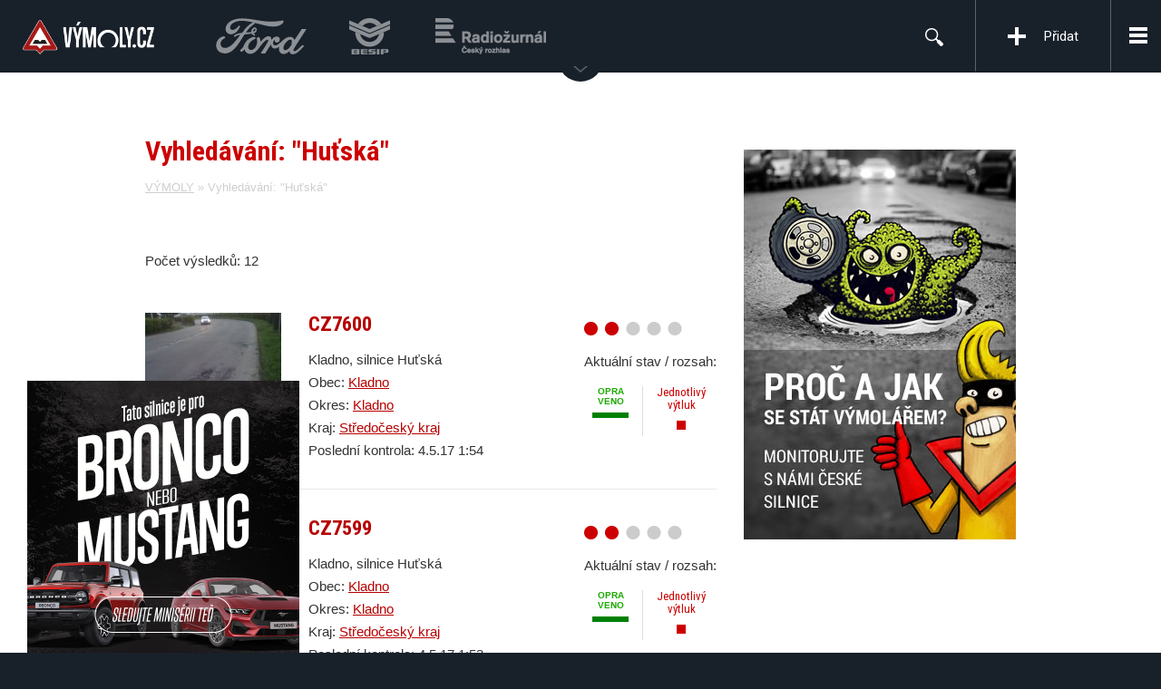

--- FILE ---
content_type: text/html; charset=utf-8
request_url: https://www.vymoly.cz/vyhledavani/?q=Hu%C5%A5sk%C3%A1&city=Kladno
body_size: 6664
content:
<!DOCTYPE html>
<!--[if lt IE 7]>      <html class="no-js lt-ie9 lt-ie8 lt-ie7"> <![endif]-->
<!--[if IE 7]>         <html class="no-js lt-ie9 lt-ie8"> <![endif]-->
<!--[if IE 8]>         <html class="no-js lt-ie9"> <![endif]-->
<!--[if gt IE 8]><!--> <html class="no-js"> <!--<![endif]-->
<head>
  <meta charset="utf-8">
	<meta http-equiv="Content-Type" content="text/html; charset=utf-8" />
<meta http-equiv="X-Ua-Compatible" content="IE=edge,chrome=1" />
	<meta name="title" content="Vyhledávání | Výmoly - Monitorujeme jednoduše a rychle aktuální stav silnic" />
<meta name="description" content="Projekt VÝMOLY monitoruje aktuální stav silnic a zajišťuje efektivní komunikaci mezi řidiči a správci silnic. Našim cílem není konfrontace, ale hledání efektivních způsobů spolupráce a komunikace mezi řidiči a silničáři." />
<meta name="keywords" content="Výmoly" />
<meta name="language" content="cs" />
<meta name="robots" content="index, follow" />
<meta name="viewport" content="width=device-width, initial-scale=1" />
<meta name="google-site-verification" content="5g49Ya6yNxfHqqICbuVuSsQ_NGHhagkLXU_UzZ3HdGE" />
	<title>Vyhledávání | Výmoly - Monitorujeme jednoduše a rychle aktuální stav silnic</title>
	<!--[if IE]>
    <link href='http://fonts.googleapis.com/css?family=Roboto:300&subset=latin,latin-ext' rel='stylesheet' type='text/css'>
    <link href='http://fonts.googleapis.com/css?family=Roboto:400&subset=latin,latin-ext' rel='stylesheet' type='text/css'>
    <link href='http://fonts.googleapis.com/css?family=Roboto:500&subset=latin,latin-ext' rel='stylesheet' type='text/css'>
    <link href='http://fonts.googleapis.com/css?family=Roboto:700&subset=latin,latin-ext' rel='stylesheet' type='text/css'>
  <![endif]-->
  <!--[if IE]>
    <link href='http://fonts.googleapis.com/css?family=Roboto+Condensed:300&subset=latin,latin-ext' rel='stylesheet' type='text/css'>
    <link href='http://fonts.googleapis.com/css?family=Roboto+Condensed:400&subset=latin,latin-ext' rel='stylesheet' type='text/css'>
    <link href='http://fonts.googleapis.com/css?family=Roboto+Condensed:500&subset=latin,latin-ext' rel='stylesheet' type='text/css'>
    <link href='http://fonts.googleapis.com/css?family=Roboto+Condensed:700&subset=latin,latin-ext' rel='stylesheet' type='text/css'>
  <![endif]-->
	<link rel="shortcut icon" href="/favicon.ico" /> 
	<script>
		var ajaxPointsUrl   = 'https://www.vymoly.cz/points.php?url=detail';
		var checkUrl        = 'https://www.vymoly.cz/detail//aktivita/';

		var sendOfficialUrl = 'https://www.vymoly.cz/official/add/'
		var siteUrl         = 'https://www.vymoly.cz/';
		var mapDefZoom      = 8;
		var mapDefCenter = [49.740,16.283];
				var prevWidth       = 185;
		var prevHeight      = 139;
		var prevCorners     = 0;
		var prevBg          = 'FFFFFF';
	</script>
  <script src="https://apis.google.com/js/plusone.js">
    {lang: 'cs'}
  </script>
  <meta property="og:site_name" content="Výmoly - Monitorujeme jednoduše a rychle aktuální stav silnic" />
  <meta property="og:image" content="https://www.vymoly.cz/images/shareLogo.jpg" />
	<script type="text/plain" data-category="marketing">
  (function() {
	  var _fbq = window._fbq || (window._fbq = []);
	  if (!_fbq.loaded) {
	    var fbds = document.createElement('script');
	    fbds.async = true;
	    fbds.src = '//connect.facebook.net/en_US/fbds.js';
	    var s = document.getElementsByTagName('script')[0];
	    s.parentNode.insertBefore(fbds, s);
	    _fbq.loaded = true;
	  }
	  _fbq.push(['addPixelId', '833964226669602']);
	})();
	window._fbq = window._fbq || [];
	window._fbq.push(['track', 'PixelInitialized', {}]);
	</script>
	<noscript><img height="1" width="1" alt="" style="display:none" src="https://www.facebook.com/tr?id=833964226669602&amp;ev=PixelInitialized" /></noscript>
	<script type="text/plain" data-category="marketing">
  (function() {
	 var _fbq = window._fbq || (window._fbq = []);
	 if (!_fbq.loaded) {
	  var fbds = document.createElement('script');
	  fbds.async = true;
	  fbds.src = '//connect.facebook.net/en_US/fbds.js';
	  var s = document.getElementsByTagName('script')[0];
	  s.parentNode.insertBefore(fbds, s);
	  _fbq.loaded = true;
	 }
	 _fbq.push(['addPixelId', '844408588911683']);
	})();
	window._fbq = window._fbq || [];
	window._fbq.push(['track', 'PixelInitialized', {}]);
	</script>
	<noscript><img height="1" width="1" alt="" style="display:none" src="https://www.facebook.com/tr?id=844408588911683&amp;ev=PixelInitialized" /></noscript>


  <script type="text/plain" data-category="marketing">
  /* <![CDATA[ */
  var seznam_retargeting_id = 22575;
  /* ]]> */
  </script>
  <script type="text/plain" data-category="marketing" src="//c.imedia.cz/js/retargeting.js"></script>

  <script type="text/plain" data-category="marketing">
  /* <![CDATA[ */
  var google_conversion_id = 931834567;
  var google_custom_params = window.google_tag_params;
  var google_remarketing_only = true;
  /* ]]> */
  </script>
  <script type="text/plain" data-category="marketing" src="//www.googleadservices.com/pagead/conversion.js">
  </script>
  <noscript>
  <div style="display:inline;">
  <img height="1" width="1" style="border-style:none;" alt="" src="//googleads.g.doubleclick.net/pagead/viewthroughconversion/931834567/?guid=ON&amp;script=0"/>
  </div>
  </noscript>
  <script src="/js/lib/cookieconsent.js" defer></script>
  <script src="/js/frontend/cookieconsent-init.js" defer></script>
<script type="text/javascript" src="https://maps.googleapis.com/maps/api/js?key=AIzaSyDZIuQ1KV41RS5Qu7GRV2jWdk5Hx7b2UtM&amp;sensor=true&amp;language=cs&amp;region=CS"></script>
<script type="text/javascript" src="/js/frontend.js"></script>
<link rel="stylesheet" type="text/css" media="screen" href="https://fonts.googleapis.com/css?family=Roboto:400,300,500,700&amp;subset=latin,latin-ext" />
<link rel="stylesheet" type="text/css" media="screen" href="https://fonts.googleapis.com/css?family=Roboto+Condensed:400,300,500,700&amp;subset=latin,latin-ext" />
<link rel="stylesheet" type="text/css" media="screen" href="/css/frontend.css" />
  <!-- HTML5 shim and Respond.js IE8 support of HTML5 elements and media queries -->
  <!--[if lt IE 9]>
    <script src="https://oss.maxcdn.com/libs/html5shiv/3.7.0/html5shiv.js"></script>
    <script src="https://oss.maxcdn.com/libs/respond.js/1.4.2/respond.min.js"></script>
  <![endif]--></head>
<body class="">
  <div id="fb-root"></div>
  <script src="https://connect.facebook.net/cs_CZ/all.js#appId=158705497514045&amp;xfbml=1"></script>
  <div id="header">
    <div class="header-top">
      <div class="cont-logo">
        <a class="logo-header logo" href="/"><img alt="Výmoly - Monitorujeme jednoduše a rychle aktuální stav silnic" src="/images/new/logo_cs.png" /></a>                <a class="logo-header logo-ford" href="https://www.ford.cz" onclick="window.open(this.href); return false;"><img alt="Ford" src="/images/new/logo-ford.svg" /></a>
        <a class="logo-header logo-besip" href="http://www.ibesip.cz/" onclick="window.open(this.href); return false;"><img alt="Besip" src="/images/new/logo-besip.png" /></a>
        <a class="logo-header logo-cesky-rozhlas" href="http://www.rozhlas.cz/radiozurnal/" onclick="window.open(this.href); return false;"><img alt="ČRo Radiožurnál" src="/images/new/logo-cesky-rozhlas.png" /></a>
      </div>
      <div class="cont-nav">
        <a id="toggle-nav" class="toggle-nav" href="#nav"><span>Menu</span></a>
        <a id="toggle-slide-nav" class="toggle-nav" href="#slide-nav"></a>
        <div id="slide-nav">
          <a class="add-pothole" href="/pridat-vymol/">Přidat</a>          <ul id="nav">
            <li><a href="/o-projektu/">O projektu</a></li>
            <li><a href="/fotogalerie/">Galerie</a></li>
            <li><a href="/zebricky/">Žebříčky</a></li>
            <li><a href="/posledni-aktivity/">Poslední aktivity</a></li>
            <li><a href="/bronco-nebo-mustang/">Bronco nebo Mustang</a></li>
            <li><a href="/tipy-rady/">Tipy a rady</a></li>
            <li><a href="http://blog.vymoly.cz/">Aktuality</a></li>
            <li><a href="/pro-media/">Pro média</a></li>
            <li><a href="/prihlaseni/">Přihlášení</a></li>
            <li><a href="/registrace/">Registrace</a></li>
          </ul>
          <form role="search" id="search" class="cont-search" method="get" action="/vyhledavani/">            <div id="search-input">
              <input type="text" name="q" maxlength="50" value="" placeholder="Hledej">
            </div>
            <div class="cont-search-btn">
              <a href="#search-input" class="btn-toggle-search"></a>
              <button class="btn-search" type="submit">&nbsp;</button>
            </div>
          </form>
        </div>
      </div>
    </div>
    <div class="help-wrap">
      <div id="help">
        <div class="cont-help">
          <div class="help-text">
            <h2>Nahlaste jednoduše a&nbsp;rychle výmoly, které vás trápí!</h2>
            <p>Nahlaste přes web nebo mobilní aplikaci úsek, který vás trápí. Informace odešleme odpovědnému správci silnice.</p>
            <a class="btn" href="/pridat-vymol/">Nahlásit výtluk <i class="icon-arrow"></i></a>          </div>
          <div class="help-video">
            <video preload="auto" controls="">
              <source src="https://www.vymoly.cz/uploads/video.mp4" type="video/mp4">
            </video>
          </div>
        </div>
        <a class="btn btn-close" id="close-help" aria-hidden="true"><span>×</span>Zavřít</a>
      </div>
      <div class="grad-bottom"></div>
      <a id="toggle-help"><span></span></a>
    </div>
  </div>
  <div id="main">
    <div class="cont">
      <div class="cont-content">
        <h1>Vyhledávání: &quot;Huťská&quot;</h1>
        <p class="breadcrumbs no-border">
          <a href="/">VÝMOLY</a> » Vyhledávání: &quot;Huťská&quot;        </p>        <p>Počet výsledků: 12</p>  
        <div class="searchAjaxWrap">
          <article class="ratings-item ratings-item-worst" data-ajaxrating="19140" id="search_item61153">
            <div class="ajaxWrap">
              <div class="ratings-image" id="photo_19140"><a title="Výtluk č. CZ7600" href="/detail/kladno-silnice-hutska-10/"><img alt="CZ7600" src="https://www.vymoly.cz/thumb.php?src=/uploads/image/itemState/61153/0.jpg&amp;w=150&amp;h=150&amp;zc=1" /></a></div>
              <div class="ratings-content">
                <div class="ratings-info">
                  <h2><a href="/detail/kladno-silnice-hutska-10/">CZ7600</a></h2>
                  <ul class="ratings-list">
                    <li>Kladno, silnice Huťská</li>
                    <li>Obec: <a href="/oblast/cz/stredocesky-kraj/kladno/kladno/">Kladno</a></li>
                    <li>Okres: <a href="/oblast/cz/stredocesky-kraj/kladno/">Kladno</a></li>
                    <li>Kraj: <a href="/oblast/cz/stredocesky-kraj/">Středočeský kraj</a></li>
                    <li>Poslední kontrola: 4.5.17 1:54</li>
                  </ul>
                </div>
              </div>
              <div class="ratings-detail">
                <p class="rating">
                  <a href="/vyhledavani/?q=Hu%C5%A5sk%C3%A1&amp;rateItem=19140&amp;rating=1" class="active"></a>
                  <a href="/vyhledavani/?q=Hu%C5%A5sk%C3%A1&amp;rateItem=19140&amp;rating=2" class="active"></a>
                  <a href="/vyhledavani/?q=Hu%C5%A5sk%C3%A1&amp;rateItem=19140&amp;rating=3" class=""></a>
                  <a href="/vyhledavani/?q=Hu%C5%A5sk%C3%A1&amp;rateItem=19140&amp;rating=4" class=""></a>
                  <a href="/vyhledavani/?q=Hu%C5%A5sk%C3%A1&amp;rateItem=19140&amp;rating=5" class=""></a>
                </p>
                <p>Aktuální stav / rozsah:</p>
                <div class="ratings-status">
                  <div class="item-status">
                    <span class="st-0">Opra<br>veno</span>
                  </div>
                  <div class="item-scale">
                    <span class="sc-0">Jednotlivý výtluk</span>
                  </div>
                </div>
              </div>
            </div>
          </article>
          <article class="ratings-item ratings-item-worst" data-ajaxrating="19139" id="search_item61152">
            <div class="ajaxWrap">
              <div class="ratings-image" id="photo_19139"><a title="Výtluk č. CZ7599" href="/detail/kladno-silnice-hutska-9/"><img alt="CZ7599" src="https://www.vymoly.cz/thumb.php?src=/uploads/image/itemState/61152/0.jpg&amp;w=150&amp;h=150&amp;zc=1" /></a></div>
              <div class="ratings-content">
                <div class="ratings-info">
                  <h2><a href="/detail/kladno-silnice-hutska-9/">CZ7599</a></h2>
                  <ul class="ratings-list">
                    <li>Kladno, silnice Huťská</li>
                    <li>Obec: <a href="/oblast/cz/stredocesky-kraj/kladno/kladno/">Kladno</a></li>
                    <li>Okres: <a href="/oblast/cz/stredocesky-kraj/kladno/">Kladno</a></li>
                    <li>Kraj: <a href="/oblast/cz/stredocesky-kraj/">Středočeský kraj</a></li>
                    <li>Poslední kontrola: 4.5.17 1:53</li>
                  </ul>
                </div>
              </div>
              <div class="ratings-detail">
                <p class="rating">
                  <a href="/vyhledavani/?q=Hu%C5%A5sk%C3%A1&amp;rateItem=19139&amp;rating=1" class="active"></a>
                  <a href="/vyhledavani/?q=Hu%C5%A5sk%C3%A1&amp;rateItem=19139&amp;rating=2" class="active"></a>
                  <a href="/vyhledavani/?q=Hu%C5%A5sk%C3%A1&amp;rateItem=19139&amp;rating=3" class=""></a>
                  <a href="/vyhledavani/?q=Hu%C5%A5sk%C3%A1&amp;rateItem=19139&amp;rating=4" class=""></a>
                  <a href="/vyhledavani/?q=Hu%C5%A5sk%C3%A1&amp;rateItem=19139&amp;rating=5" class=""></a>
                </p>
                <p>Aktuální stav / rozsah:</p>
                <div class="ratings-status">
                  <div class="item-status">
                    <span class="st-0">Opra<br>veno</span>
                  </div>
                  <div class="item-scale">
                    <span class="sc-0">Jednotlivý výtluk</span>
                  </div>
                </div>
              </div>
            </div>
          </article>
          <article class="ratings-item ratings-item-worst" data-ajaxrating="7384" id="search_item39540">
            <div class="ajaxWrap">
              <div class="ratings-image" id="photo_7384"><a title="Výtluk č. CZ5212" href="/detail/kladno-silnice-hutska-8/"><img alt="CZ5212" src="https://www.vymoly.cz/thumb.php?src=/uploads/image/itemState/39540/0.jpg&amp;w=150&amp;h=150&amp;zc=1" /></a></div>
              <div class="ratings-content">
                <div class="ratings-info">
                  <h2><a href="/detail/kladno-silnice-hutska-8/">CZ5212</a></h2>
                  <ul class="ratings-list">
                    <li>Kladno, silnice Huťská</li>
                    <li>Obec: <a href="/oblast/cz/stredocesky-kraj/kladno/kladno/">Kladno</a></li>
                    <li>Okres: <a href="/oblast/cz/stredocesky-kraj/kladno/">Kladno</a></li>
                    <li>Kraj: <a href="/oblast/cz/stredocesky-kraj/">Středočeský kraj</a></li>
                    <li>Poslední kontrola: 27.4.16 1:52</li>
                  </ul>
                </div>
              </div>
              <div class="ratings-detail">
                <p class="rating">
                  <a href="/vyhledavani/?q=Hu%C5%A5sk%C3%A1&amp;rateItem=7384&amp;rating=1" class="active"></a>
                  <a href="/vyhledavani/?q=Hu%C5%A5sk%C3%A1&amp;rateItem=7384&amp;rating=2" class="active"></a>
                  <a href="/vyhledavani/?q=Hu%C5%A5sk%C3%A1&amp;rateItem=7384&amp;rating=3" class=""></a>
                  <a href="/vyhledavani/?q=Hu%C5%A5sk%C3%A1&amp;rateItem=7384&amp;rating=4" class=""></a>
                  <a href="/vyhledavani/?q=Hu%C5%A5sk%C3%A1&amp;rateItem=7384&amp;rating=5" class=""></a>
                </p>
                <p>Aktuální stav / rozsah:</p>
                <div class="ratings-status">
                  <div class="item-status">
                    <span class="st-0">Opra<br>veno</span>
                  </div>
                  <div class="item-scale">
                    <span class="sc-1">Úsek do&nbsp;50&nbsp;m</span>
                  </div>
                </div>
              </div>
            </div>
          </article>
          <article class="ratings-item ratings-item-worst" data-ajaxrating="4872" id="search_item19289">
            <div class="ajaxWrap">
              <div class="ratings-image" id="photo_4872"><a title="Výtluk č. CZ3655" href="/detail/kladno-silnice-hutska-7/"><img alt="CZ3655" src="https://www.vymoly.cz/thumb.php?src=/uploads/image/itemState/19289/0.jpg&amp;w=150&amp;h=150&amp;zc=1" /></a></div>
              <div class="ratings-content">
                <div class="ratings-info">
                  <h2><a href="/detail/kladno-silnice-hutska-7/">CZ3655</a></h2>
                  <ul class="ratings-list">
                    <li>Kladno, silnice Huťská</li>
                    <li>Obec: <a href="/oblast/cz/stredocesky-kraj/kladno/kladno/">Kladno</a></li>
                    <li>Okres: <a href="/oblast/cz/stredocesky-kraj/kladno/">Kladno</a></li>
                    <li>Kraj: <a href="/oblast/cz/stredocesky-kraj/">Středočeský kraj</a></li>
                    <li>Poslední kontrola: 30.10.18 16:21</li>
                  </ul>
                </div>
              </div>
              <div class="ratings-detail">
                <p class="rating">
                  <a href="/vyhledavani/?q=Hu%C5%A5sk%C3%A1&amp;rateItem=4872&amp;rating=1" class="active"></a>
                  <a href="/vyhledavani/?q=Hu%C5%A5sk%C3%A1&amp;rateItem=4872&amp;rating=2" class="active"></a>
                  <a href="/vyhledavani/?q=Hu%C5%A5sk%C3%A1&amp;rateItem=4872&amp;rating=3" class=""></a>
                  <a href="/vyhledavani/?q=Hu%C5%A5sk%C3%A1&amp;rateItem=4872&amp;rating=4" class=""></a>
                  <a href="/vyhledavani/?q=Hu%C5%A5sk%C3%A1&amp;rateItem=4872&amp;rating=5" class=""></a>
                </p>
                <p>Aktuální stav / rozsah:</p>
                <div class="ratings-status">
                  <div class="item-status">
                    <span class="st-2">2</span>
                  </div>
                  <div class="item-scale">
                    <span class="sc-1">Úsek do&nbsp;50&nbsp;m</span>
                  </div>
                </div>
              </div>
            </div>
          </article>
          <article class="ratings-item ratings-item-worst" data-ajaxrating="4814" id="search_item18746">
            <div class="ajaxWrap">
              <div class="ratings-image" id="photo_4814"><a title="Výtluk č. CZ3597" href="/detail/kladno-silnice-hutska-6/"><img alt="CZ3597" src="https://www.vymoly.cz/thumb.php?src=/uploads/image/itemState/18746/0.jpg&amp;w=150&amp;h=150&amp;zc=1" /></a></div>
              <div class="ratings-content">
                <div class="ratings-info">
                  <h2><a href="/detail/kladno-silnice-hutska-6/">CZ3597</a></h2>
                  <ul class="ratings-list">
                    <li>Kladno, silnice Huťská</li>
                    <li>Obec: <a href="/oblast/cz/stredocesky-kraj/kladno/kladno/">Kladno</a></li>
                    <li>Okres: <a href="/oblast/cz/stredocesky-kraj/kladno/">Kladno</a></li>
                    <li>Kraj: <a href="/oblast/cz/stredocesky-kraj/">Středočeský kraj</a></li>
                    <li>Poslední kontrola: 19.4.17 23:23</li>
                  </ul>
                </div>
              </div>
              <div class="ratings-detail">
                <p class="rating">
                  <a href="/vyhledavani/?q=Hu%C5%A5sk%C3%A1&amp;rateItem=4814&amp;rating=1" class="active"></a>
                  <a href="/vyhledavani/?q=Hu%C5%A5sk%C3%A1&amp;rateItem=4814&amp;rating=2" class="active"></a>
                  <a href="/vyhledavani/?q=Hu%C5%A5sk%C3%A1&amp;rateItem=4814&amp;rating=3" class=""></a>
                  <a href="/vyhledavani/?q=Hu%C5%A5sk%C3%A1&amp;rateItem=4814&amp;rating=4" class=""></a>
                  <a href="/vyhledavani/?q=Hu%C5%A5sk%C3%A1&amp;rateItem=4814&amp;rating=5" class=""></a>
                </p>
                <p>Aktuální stav / rozsah:</p>
                <div class="ratings-status">
                  <div class="item-status">
                    <span class="st-0">Opra<br>veno</span>
                  </div>
                  <div class="item-scale">
                    <span class="sc-1">Úsek do&nbsp;50&nbsp;m</span>
                  </div>
                </div>
              </div>
            </div>
          </article>
          <article class="ratings-item ratings-item-worst" data-ajaxrating="4134" id="search_item13929">
            <div class="ajaxWrap">
              <div class="ratings-image" id="photo_4134"><a title="Výtluk č. CZ3032" href="/detail/kladno-silnice-hutska-5/"><img alt="CZ3032" src="https://www.vymoly.cz/thumb.php?src=/uploads/image/itemState/13929/0.jpg&amp;w=150&amp;h=150&amp;zc=1" /></a></div>
              <div class="ratings-content">
                <div class="ratings-info">
                  <h2><a href="/detail/kladno-silnice-hutska-5/">CZ3032</a></h2>
                  <ul class="ratings-list">
                    <li>Kladno, silnice Huťská</li>
                    <li>Obec: <a href="/oblast/cz/stredocesky-kraj/kladno/kladno/">Kladno</a></li>
                    <li>Okres: <a href="/oblast/cz/stredocesky-kraj/kladno/">Kladno</a></li>
                    <li>Kraj: <a href="/oblast/cz/stredocesky-kraj/">Středočeský kraj</a></li>
                    <li>Poslední kontrola: 6.7.13 11:06</li>
                  </ul>
                </div>
              </div>
              <div class="ratings-detail">
                <p class="rating">
                  <a href="/vyhledavani/?q=Hu%C5%A5sk%C3%A1&amp;rateItem=4134&amp;rating=1" class="active"></a>
                  <a href="/vyhledavani/?q=Hu%C5%A5sk%C3%A1&amp;rateItem=4134&amp;rating=2" class="active"></a>
                  <a href="/vyhledavani/?q=Hu%C5%A5sk%C3%A1&amp;rateItem=4134&amp;rating=3" class=""></a>
                  <a href="/vyhledavani/?q=Hu%C5%A5sk%C3%A1&amp;rateItem=4134&amp;rating=4" class=""></a>
                  <a href="/vyhledavani/?q=Hu%C5%A5sk%C3%A1&amp;rateItem=4134&amp;rating=5" class=""></a>
                </p>
                <p>Aktuální stav / rozsah:</p>
                <div class="ratings-status">
                  <div class="item-status">
                    <span class="st-0">Opra<br>veno</span>
                  </div>
                  <div class="item-scale">
                    <span class="sc-0">Jednotlivý výtluk</span>
                  </div>
                </div>
              </div>
            </div>
          </article>
          <article class="ratings-item ratings-item-worst" data-ajaxrating="2447" id="search_item6388">
            <div class="ajaxWrap">
              <div class="ratings-image" id="photo_2447"><a title="Výtluk č. CZ2129" href="/detail/kladno-silnice-hutska-4/"><img alt="CZ2129" src="https://www.vymoly.cz/thumb.php?src=/uploads/image/itemState/6388/0.jpg&amp;w=150&amp;h=150&amp;zc=1" /></a></div>
              <div class="ratings-content">
                <div class="ratings-info">
                  <h2><a href="/detail/kladno-silnice-hutska-4/">CZ2129</a></h2>
                  <ul class="ratings-list">
                    <li>Kladno, silnice Huťská</li>
                    <li>Obec: <a href="/oblast/cz/stredocesky-kraj/kladno/kladno/">Kladno</a></li>
                    <li>Okres: <a href="/oblast/cz/stredocesky-kraj/kladno/">Kladno</a></li>
                    <li>Kraj: <a href="/oblast/cz/stredocesky-kraj/">Středočeský kraj</a></li>
                    <li>Poslední kontrola: 28.8.18 23:54</li>
                  </ul>
                </div>
              </div>
              <div class="ratings-detail">
                <p class="rating">
                  <a href="/vyhledavani/?q=Hu%C5%A5sk%C3%A1&amp;rateItem=2447&amp;rating=1" class="active"></a>
                  <a href="/vyhledavani/?q=Hu%C5%A5sk%C3%A1&amp;rateItem=2447&amp;rating=2" class="active"></a>
                  <a href="/vyhledavani/?q=Hu%C5%A5sk%C3%A1&amp;rateItem=2447&amp;rating=3" class="active"></a>
                  <a href="/vyhledavani/?q=Hu%C5%A5sk%C3%A1&amp;rateItem=2447&amp;rating=4" class=""></a>
                  <a href="/vyhledavani/?q=Hu%C5%A5sk%C3%A1&amp;rateItem=2447&amp;rating=5" class=""></a>
                </p>
                <p>Aktuální stav / rozsah:</p>
                <div class="ratings-status">
                  <div class="item-status">
                    <span class="st-2">2</span>
                  </div>
                  <div class="item-scale">
                    <span class="sc-0">Jednotlivý výtluk</span>
                  </div>
                </div>
              </div>
            </div>
          </article>
          <article class="ratings-item ratings-item-worst" data-ajaxrating="2446" id="search_item6387">
            <div class="ajaxWrap">
              <div class="ratings-image" id="photo_2446"><a title="Výtluk č. CZ2128" href="/detail/kladno-silnice-hutska-3/"><img alt="CZ2128" src="https://www.vymoly.cz/thumb.php?src=/uploads/image/itemState/6387/0.jpg&amp;w=150&amp;h=150&amp;zc=1" /></a></div>
              <div class="ratings-content">
                <div class="ratings-info">
                  <h2><a href="/detail/kladno-silnice-hutska-3/">CZ2128</a></h2>
                  <ul class="ratings-list">
                    <li>Kladno, silnice Huťská</li>
                    <li>Obec: <a href="/oblast/cz/stredocesky-kraj/kladno/kladno/">Kladno</a></li>
                    <li>Okres: <a href="/oblast/cz/stredocesky-kraj/kladno/">Kladno</a></li>
                    <li>Kraj: <a href="/oblast/cz/stredocesky-kraj/">Středočeský kraj</a></li>
                    <li>Poslední kontrola: 4.9.13 16:14</li>
                  </ul>
                </div>
              </div>
              <div class="ratings-detail">
                <p class="rating">
                  <a href="/vyhledavani/?q=Hu%C5%A5sk%C3%A1&amp;rateItem=2446&amp;rating=1" class="active"></a>
                  <a href="/vyhledavani/?q=Hu%C5%A5sk%C3%A1&amp;rateItem=2446&amp;rating=2" class="active"></a>
                  <a href="/vyhledavani/?q=Hu%C5%A5sk%C3%A1&amp;rateItem=2446&amp;rating=3" class=""></a>
                  <a href="/vyhledavani/?q=Hu%C5%A5sk%C3%A1&amp;rateItem=2446&amp;rating=4" class=""></a>
                  <a href="/vyhledavani/?q=Hu%C5%A5sk%C3%A1&amp;rateItem=2446&amp;rating=5" class=""></a>
                </p>
                <p>Aktuální stav / rozsah:</p>
                <div class="ratings-status">
                  <div class="item-status">
                    <span class="st-0">Opra<br>veno</span>
                  </div>
                  <div class="item-scale">
                    <span class="sc-0">Jednotlivý výtluk</span>
                  </div>
                </div>
              </div>
            </div>
          </article>
          <article class="ratings-item ratings-item-worst" data-ajaxrating="2205" id="search_item5770">
            <div class="ajaxWrap">
              <div class="ratings-image" id="photo_2205"><a title="Výtluk č. CZ1950" href="/detail/kladno-silnice-hutska-2/"><img alt="CZ1950" src="https://www.vymoly.cz/thumb.php?src=/uploads/image/itemState/5770/0.jpg&amp;w=150&amp;h=150&amp;zc=1" /></a></div>
              <div class="ratings-content">
                <div class="ratings-info">
                  <h2><a href="/detail/kladno-silnice-hutska-2/">CZ1950</a></h2>
                  <ul class="ratings-list">
                    <li>Kladno, silnice Huťská</li>
                    <li>Obec: <a href="/oblast/cz/stredocesky-kraj/kladno/kladno/">Kladno</a></li>
                    <li>Okres: <a href="/oblast/cz/stredocesky-kraj/kladno/">Kladno</a></li>
                    <li>Kraj: <a href="/oblast/cz/stredocesky-kraj/">Středočeský kraj</a></li>
                    <li>Poslední kontrola: 28.8.18 1:43</li>
                  </ul>
                </div>
              </div>
              <div class="ratings-detail">
                <p class="rating">
                  <a href="/vyhledavani/?q=Hu%C5%A5sk%C3%A1&amp;rateItem=2205&amp;rating=1" class="active"></a>
                  <a href="/vyhledavani/?q=Hu%C5%A5sk%C3%A1&amp;rateItem=2205&amp;rating=2" class="active"></a>
                  <a href="/vyhledavani/?q=Hu%C5%A5sk%C3%A1&amp;rateItem=2205&amp;rating=3" class=""></a>
                  <a href="/vyhledavani/?q=Hu%C5%A5sk%C3%A1&amp;rateItem=2205&amp;rating=4" class=""></a>
                  <a href="/vyhledavani/?q=Hu%C5%A5sk%C3%A1&amp;rateItem=2205&amp;rating=5" class=""></a>
                </p>
                <p>Aktuální stav / rozsah:</p>
                <div class="ratings-status">
                  <div class="item-status">
                    <span class="st-2">2</span>
                  </div>
                  <div class="item-scale">
                    <span class="sc-0">Jednotlivý výtluk</span>
                  </div>
                </div>
              </div>
            </div>
          </article>
          <article class="ratings-item ratings-item-worst" data-ajaxrating="2139" id="search_item5644">
            <div class="ajaxWrap">
              <div class="ratings-image" id="photo_2139"><a title="Výtluk č. CZ1904" href="/detail/kladno-silnice-hutska-1/"><img alt="CZ1904" src="https://www.vymoly.cz/thumb.php?src=/uploads/image/itemState/5644/0.jpg&amp;w=150&amp;h=150&amp;zc=1" /></a></div>
              <div class="ratings-content">
                <div class="ratings-info">
                  <h2><a href="/detail/kladno-silnice-hutska-1/">CZ1904</a></h2>
                  <ul class="ratings-list">
                    <li>Kladno, silnice Huťská</li>
                    <li>Obec: <a href="/oblast/cz/stredocesky-kraj/kladno/kladno/">Kladno</a></li>
                    <li>Okres: <a href="/oblast/cz/stredocesky-kraj/kladno/">Kladno</a></li>
                    <li>Kraj: <a href="/oblast/cz/stredocesky-kraj/">Středočeský kraj</a></li>
                    <li>Poslední kontrola: 30.10.18 16:21</li>
                  </ul>
                </div>
              </div>
              <div class="ratings-detail">
                <p class="rating">
                  <a href="/vyhledavani/?q=Hu%C5%A5sk%C3%A1&amp;rateItem=2139&amp;rating=1" class="active"></a>
                  <a href="/vyhledavani/?q=Hu%C5%A5sk%C3%A1&amp;rateItem=2139&amp;rating=2" class="active"></a>
                  <a href="/vyhledavani/?q=Hu%C5%A5sk%C3%A1&amp;rateItem=2139&amp;rating=3" class="active"></a>
                  <a href="/vyhledavani/?q=Hu%C5%A5sk%C3%A1&amp;rateItem=2139&amp;rating=4" class=""></a>
                  <a href="/vyhledavani/?q=Hu%C5%A5sk%C3%A1&amp;rateItem=2139&amp;rating=5" class=""></a>
                </p>
                <p>Aktuální stav / rozsah:</p>
                <div class="ratings-status">
                  <div class="item-status">
                    <span class="st-2">2</span>
                  </div>
                  <div class="item-scale">
                    <span class="sc-1">Úsek do&nbsp;50&nbsp;m</span>
                  </div>
                </div>
              </div>
            </div>
          </article>
          <article class="ratings-item ratings-item-worst" data-ajaxrating="2137" id="search_item5642">
            <div class="ajaxWrap">
              <div class="ratings-image" id="photo_2137"><a title="Výtluk č. CZ1902" href="/detail/kladno-silnice-hutska/"><img alt="CZ1902" src="https://www.vymoly.cz/thumb.php?src=/uploads/image/itemState/5642/0.jpg&amp;w=150&amp;h=150&amp;zc=1" /></a></div>
              <div class="ratings-content">
                <div class="ratings-info">
                  <h2><a href="/detail/kladno-silnice-hutska/">CZ1902</a></h2>
                  <ul class="ratings-list">
                    <li>Kladno, silnice Huťská</li>
                    <li>Obec: <a href="/oblast/cz/stredocesky-kraj/kladno/kladno/">Kladno</a></li>
                    <li>Okres: <a href="/oblast/cz/stredocesky-kraj/kladno/">Kladno</a></li>
                    <li>Kraj: <a href="/oblast/cz/stredocesky-kraj/">Středočeský kraj</a></li>
                    <li>Poslední kontrola: 8.4.14 10:01</li>
                  </ul>
                </div>
              </div>
              <div class="ratings-detail">
                <p class="rating">
                  <a href="/vyhledavani/?q=Hu%C5%A5sk%C3%A1&amp;rateItem=2137&amp;rating=1" class="active"></a>
                  <a href="/vyhledavani/?q=Hu%C5%A5sk%C3%A1&amp;rateItem=2137&amp;rating=2" class="active"></a>
                  <a href="/vyhledavani/?q=Hu%C5%A5sk%C3%A1&amp;rateItem=2137&amp;rating=3" class="active"></a>
                  <a href="/vyhledavani/?q=Hu%C5%A5sk%C3%A1&amp;rateItem=2137&amp;rating=4" class=""></a>
                  <a href="/vyhledavani/?q=Hu%C5%A5sk%C3%A1&amp;rateItem=2137&amp;rating=5" class=""></a>
                </p>
                <p>Aktuální stav / rozsah:</p>
                <div class="ratings-status">
                  <div class="item-status">
                    <span class="st-0">Opra<br>veno</span>
                  </div>
                  <div class="item-scale">
                    <span class="sc-0">Jednotlivý výtluk</span>
                  </div>
                </div>
              </div>
            </div>
          </article>
          <article class="ratings-item ratings-item-worst" data-ajaxrating="2110" id="search_item5604">
            <div class="ajaxWrap">
              <div class="ratings-image" id="photo_2110"><a title="Výtluk č. CZ1882" href="/detail/kladno-silnice-tuchoraz-1/"><img alt="CZ1882" src="https://www.vymoly.cz/thumb.php?src=/uploads/image/itemState/5604/0.jpg&amp;w=150&amp;h=150&amp;zc=1" /></a></div>
              <div class="ratings-content">
                <div class="ratings-info">
                  <h2><a href="/detail/kladno-silnice-tuchoraz-1/">CZ1882</a></h2>
                  <ul class="ratings-list">
                    <li>Kladno, silnice Tuchoraz</li>
                    <li>Obec: <a href="/oblast/cz/stredocesky-kraj/kladno/kladno/">Kladno</a></li>
                    <li>Okres: <a href="/oblast/cz/stredocesky-kraj/kladno/">Kladno</a></li>
                    <li>Kraj: <a href="/oblast/cz/stredocesky-kraj/">Středočeský kraj</a></li>
                    <li>Poslední kontrola: 28.8.18 1:40</li>
                  </ul>
                </div>
              </div>
              <div class="ratings-detail">
                <p class="rating">
                  <a href="/vyhledavani/?q=Hu%C5%A5sk%C3%A1&amp;rateItem=2110&amp;rating=1" class="active"></a>
                  <a href="/vyhledavani/?q=Hu%C5%A5sk%C3%A1&amp;rateItem=2110&amp;rating=2" class="active"></a>
                  <a href="/vyhledavani/?q=Hu%C5%A5sk%C3%A1&amp;rateItem=2110&amp;rating=3" class="active"></a>
                  <a href="/vyhledavani/?q=Hu%C5%A5sk%C3%A1&amp;rateItem=2110&amp;rating=4" class=""></a>
                  <a href="/vyhledavani/?q=Hu%C5%A5sk%C3%A1&amp;rateItem=2110&amp;rating=5" class=""></a>
                </p>
                <p>Aktuální stav / rozsah:</p>
                <div class="ratings-status">
                  <div class="item-status">
                    <span class="st-1">1</span>
                  </div>
                  <div class="item-scale">
                    <span class="sc-1">Úsek do&nbsp;50&nbsp;m</span>
                  </div>
                </div>
              </div>
            </div>
          </article>
        </div>
      </div>
      <div class="cont-side">
    <p>
      <a href="/aktuality/proc-a-jak-se-stat-vymolarem/" style="display:block;">
        <img alt="Proč a jak se stát výmolářem" title="Proč a jak se stát výmolářem" src="/banner/proc-a-jak-banner.jpg" />      </a>
    </p>
          </div>
    </div>    <div class="app-banner-wrap">
      <div class="app-banner">
        <a href="/bronco-nebo-mustang/" class="app-banner-content"></a>
      </div>
    </div>
  </div>
  <div id="footer">
    <div class="cont">
      <div class="row">
        <div class="col-33">
          <div class="col-facebook">
            <h3>Výmoly na Facebooku</h3>
            <div class="like-box-wrap">
              <div class="fb-like-box" data-href="https://www.facebook.com/vymoly" data-colorscheme="light" data-show-faces="true" data-header="true" data-stream="false" data-show-border="true" data-width="300" data-height="285"></div>
            </div>
          </div>
        </div>
        <div class="col-33">
          <div class="col-activities">
            <h3><a href="/posledni-aktivity/">Poslední aktivity</a></h3>
            <ul>
              <li>
                <h4>
                  <a href="/detail/ostrava-silnice-vlasty-vlasakove-3/">
Přidán výtluk CZ11882                  </a>
                </h4>
                <a href="/detail/ostrava-silnice-vlasty-vlasakove-3">Ostrava, silnice Vlasty Vlasákové</a>                <p class="post-footer">
                  <a href="/profil/20269">Karel Kartmann</a> | 10.12.25 12:04                </p>
              </li>
              <li>
                <h4>
                  <a href="/detail/pchery-silnice-5-kvetna-1/">
Přidán výtluk CZ11881                  </a>
                </h4>
                <a href="/detail/pchery-silnice-5-kvetna-1">Pchery, silnice 5. května</a>                <p class="post-footer">
                  <a href="/profil/20498">Filip  Hofman</a> | 10.12.25 5:50                </p>
              </li>
              <li>
                <h4>
                  <a href="/detail/brno-silnice-sokolnicka/">
Přidán výtluk CZ11880                  </a>
                </h4>
                <a href="/detail/brno-silnice-sokolnicka">Brno, silnice Sokolnická</a>                <p class="post-footer">
                  <a href="/profil/20469">Jakub Štetina</a> | 9.12.25 7:51                </p>
              </li>
              <li>
                <h4>
                  <a href="/detail/pochvalov-silnice-c-22940-23/">
Okomentován výtluk CZ11866                  </a>
                </h4>
                <a href="/detail/pochvalov-silnice-c-22940-23">Pochvalov, silnice č.22940</a>                <p class="post-footer">
                  <a href="/profil/4022">F Y</a> | 8.12.25 11:09                </p>
              </li>
            </ul>
          </div>
        </div>
        <div class="col-33">
          <div class="col-news">
            <h3><a href="/aktuality/">Aktuality</a></h3>
            <ul>
              <li>
                <a href="http://blog.vymoly.cz/2024/kvalitni-komunikaci-k-bezpecnejsim-a-kvalitnejsim-ceskym-komunikacim/">Kvalitní komunikací k bezpečnějším a kvalitnějším českým komunikacím</a><br>
                <span class="post-footer">5.11.24 13:15</span>
              </li>
              <li>
                <a href="http://blog.vymoly.cz/2020/vyhodnoceni-souteze-o-nejaktivnejsi-vymolare-roku-2019/">Vyhodnocení soutěže o nejaktivnější výmoláře roku 2019</a><br>
                <span class="post-footer">16.4.20 8:24</span>
              </li>
              <li>
                <a href="http://blog.vymoly.cz/2019/dalnice-d1-zvolena-vitezem-anticeny-nejhorsi-dira-v-republice-2019-projektu-vymoly-cz/">Dálnice D1 zvolena “vítězem” anticeny Nejhorší díra v republice 2019 projektu Výmoly.cz</a><br>
                <span class="post-footer">16.12.19 10:07</span>
              </li>
              <li>
                <a href="http://blog.vymoly.cz/2019/nejaktivnejsi-vymolar-za-mesic-rijen-2019/">Nejaktivnější výmolář za měsíc říjen 2019</a><br>
                <span class="post-footer">29.11.19 8:43</span>
              </li>
            </ul>
          </div>
        </div>
      </div>
      <div class="footer-bottom">
        <div class="footer-links">
          <a href="/kontakt/">Kontakt</a>          <a href="mailto:info@vymoly.cz">Tipy, připomínky a nápady</a>
          <a href="/vseobecne-podminky/">Všeobecné obchodní podmínky</a>          <a href="/cookies/">Cookies</a>          <a href="/osobni-udaje/">Osobní údaje</a>        </div>
        <div class="footer-social">
          <a href="https://www.facebook.com/vymoly" class="social-icon facebook open-blank" title="" data-original-title="Facebook">
            <span>Facebook</span>
          </a><a href="https://twitter.com/vymoly" class="social-icon twitter open-blank" title="" data-original-title="Twitter">
            <span>Twitter</span>
          </a><a href="https://plus.google.com/111522657967500821021" class="social-icon google open-blank" title="" data-original-title="Google+">
            <span>Google+</span>
          </a><a href="http://www.youtube.com/vymoly" class="social-icon youtube open-blank" title="" data-original-title="Youtube">
            <span>YouTube</span>
          </a>        </div>
        <div class="footer-partners">
          <a href="/generali/"><img alt="Generali" src="/images/new/logo-generali.png" /></a>
          <a href="http://www.ibesip.cz/" onclick="window.open(this.href); return false;"><img alt="Besip" src="/images/new/logo-besip.png" /></a>
          <a href="http://www.rozhlas.cz/radiozurnal/" onclick="window.open(this.href); return false;"><img alt="ČRo Radiožurnál" src="/images/new/logo-cesky-rozhlas.png" /></a>
        </div>
        <div class="footer-copy">
          <p>
            Vytvořil a spravuje<br>
            <a href="http://www.plusdesign.cz/" class="open-blank">
              <span>Plus Design &amp; Marketing <small>s.r.o.</small></span>
            </a>
          </p>
        </div>
      </div>
    </div>
  </div><script>
  if (typeof(FB) != 'undefined' && typeof(FB.init) != 'undefined') FB.init({ 
    appId: '158705497514045',
    cookie: true, 
    status: true,
    xfbml: true 
  });
</script>  <script>
    var _gaq = _gaq || [];
    _gaq.push(['_setAccount', 'UA-2680583-5']);
    _gaq.push(['_trackPageview']);

    (function()
    {
      var ga = document.createElement('script'); ga.type = 'text/javascript'; ga.async = true;
      ga.src = ('https:' == document.location.protocol ? 'https://ssl' : 'http://www') + '.google-analytics.com/ga.js';
      var s = document.getElementsByTagName('script')[0]; s.parentNode.insertBefore(ga, s);
    })();
  </script>
</body>
</html>

--- FILE ---
content_type: text/css; charset=UTF-8
request_url: https://www.vymoly.cz/css/frontend.css
body_size: 24486
content:
#cc-main{background:0 0;color:var(--cc-primary-color);font-family:var(--cc-font-family);font-size:16px;font-weight:400;-webkit-font-smoothing:antialiased;-moz-osx-font-smoothing:grayscale;line-height:1.15;position:relative;text-rendering:optimizeLegibility;-webkit-text-size-adjust:100%;position:fixed;z-index:var(--cc-z-index)}#cc-main :after,#cc-main :before,#cc-main a,#cc-main button,#cc-main div,#cc-main h2,#cc-main input,#cc-main p,#cc-main span{all:unset;-webkit-box-sizing:border-box;box-sizing:border-box}#cc-main .pm__badge,#cc-main button{all:initial;-webkit-box-sizing:border-box;box-sizing:border-box;color:unset;visibility:unset}#cc-main .pm__badge,#cc-main a,#cc-main button,#cc-main input{-webkit-appearance:none;-moz-appearance:none;appearance:none;cursor:pointer;font-family:inherit;font-size:100%;line-height:normal;margin:0;outline:revert;outline-offset:2px;overflow:hidden}#cc-main table,#cc-main tbody,#cc-main td,#cc-main th,#cc-main thead,#cc-main tr{all:revert;color:inherit;font-family:inherit;font-size:inherit;font-weight:inherit}:root{--cc-font-family:-apple-system,BlinkMacSystemFont,"Segoe UI",Roboto,Helvetica,Arial,sans-serif,"Apple Color Emoji","Segoe UI Emoji","Segoe UI Symbol";--cc-modal-border-radius:0;--cc-btn-border-radius:.4rem;--cc-modal-transition-duration:.25s;--cc-link-color:var(--cc-btn-primary-bg);--cc-modal-margin:1rem;--cc-z-index:2147483647;--cc-bg:#fff;--cc-primary-color:#2c2f31;--cc-secondary-color:#5e6266;--cc-btn-primary-bg:#30363c;--cc-btn-primary-color:#fff;--cc-btn-primary-border-color:var(--cc-btn-primary-bg);--cc-btn-primary-hover-bg:#000;--cc-btn-primary-hover-color:#fff;--cc-btn-primary-hover-border-color:var(--cc-btn-primary-hover-bg);--cc-btn-secondary-bg:#eaeff2;--cc-btn-secondary-color:var(--cc-primary-color);--cc-btn-secondary-border-color:var(--cc-btn-secondary-bg);--cc-btn-secondary-hover-bg:#d4dae0;--cc-btn-secondary-hover-color:#000;--cc-btn-secondary-hover-border-color:#d4dae0;--cc-separator-border-color:#f0f4f7;--cc-toggle-on-bg:var(--cc-btn-primary-bg);--cc-toggle-off-bg:#667481;--cc-toggle-on-knob-bg:#fff;--cc-toggle-off-knob-bg:var(--cc-toggle-on-knob-bg);--cc-toggle-enabled-icon-color:var(--cc-bg);--cc-toggle-disabled-icon-color:var(--cc-bg);--cc-toggle-readonly-bg:#d5dee2;--cc-toggle-readonly-knob-bg:#fff;--cc-toggle-readonly-knob-icon-color:var(--cc-toggle-readonly-bg);--cc-section-category-border:var(--cc-cookie-category-block-bg);--cc-cookie-category-block-bg:#f0f4f7;--cc-cookie-category-block-border:#f0f4f7;--cc-cookie-category-block-hover-bg:#e9eff4;--cc-cookie-category-block-hover-border:#e9eff4;--cc-cookie-category-expanded-block-bg:transparent;--cc-cookie-category-expanded-block-hover-bg:#dee4e9;--cc-overlay-bg:rgba(0,0,0,0.65);--cc-webkit-scrollbar-bg:var(--cc-section-category-border);--cc-webkit-scrollbar-hover-bg:var(--cc-btn-primary-hover-bg);--cc-footer-bg:var(--cc-btn-secondary-bg);--cc-footer-color:var(--cc-secondary-color);--cc-footer-border-color:#e4eaed;--cc-pm-toggle-border-radius:4em}#cc-main.cc--rtl{direction:rtl}#cc-main .cm__title,#cc-main a,#cc-main b,#cc-main em,#cc-main strong{font-weight:600}#cc-main button>span{pointer-events:none}#cc-main .cc__link,#cc-main a{background-image:-webkit-gradient(linear,left top,left bottom,from(currentColor),to(currentColor));background-image:-webkit-linear-gradient(currentColor,currentColor);background-image:-o-linear-gradient(currentColor,currentColor);background-image:linear-gradient(currentColor,currentColor);background-position:0 100%;background-repeat:no-repeat;background-size:0 1px;font-weight:600;position:relative;-webkit-transition:background-size .25s,color .25s ease;-o-transition:background-size .25s,color .25s ease;transition:background-size .25s,color .25s ease;color:#c00;border-bottom:1px solid #c00}#cc-main .cc__link:hover,#cc-main a:hover{border-bottom:0}#cc-main .cc__link{color:var(--cc-link-color)}#cc-main .cm__desc,#cc-main .pm__body{-ms-scroll-chaining:auto contain;overscroll-behavior:auto contain;scrollbar-width:thin}@media screen and (min-width:640px){#cc-main ::-webkit-scrollbar,#cc-main ::-webkit-scrollbar-thumb,#cc-main ::-webkit-scrollbar-track{all:revert}#cc-main ::-webkit-scrollbar-thumb{-webkit-background-clip:padding-box;background-clip:padding-box;background:var(--cc-toggle-readonly-bg);border:.25rem solid var(--cc-bg);border-radius:1rem}#cc-main ::-webkit-scrollbar-thumb:hover{background:var(--cc-toggle-off-bg)}#cc-main ::-webkit-scrollbar{background:0 0;width:12px}}html.disable--interaction.show--consent,html.disable--interaction.show--consent body{height:auto!important;overflow:hidden!important}@media (prefers-reduced-motion){#cc-main{--cc-modal-transition-duration:0s}}.cc--darkmode{--cc-bg:#161a1c;--cc-primary-color:#ebf3f6;--cc-secondary-color:#aebbc5;--cc-btn-primary-bg:#c2d0e0;--cc-btn-primary-color:var(--cc-bg);--cc-btn-primary-border-color:var(--cc-btn-primary-bg);--cc-btn-primary-hover-bg:#98a7b6;--cc-btn-primary-hover-color:#000;--cc-btn-primary-hover-border-color:var(--cc-btn-primary-hover-bg);--cc-btn-secondary-bg:#242c31;--cc-btn-secondary-color:var(--cc-primary-color);--cc-btn-secondary-border-color:var(--cc-btn-secondary-bg);--cc-btn-secondary-hover-bg:#353d43;--cc-btn-secondary-hover-color:#fff;--cc-btn-secondary-hover-border-color:var(--cc-btn-secondary-hover-bg);--cc-separator-border-color:#222a30;--cc-toggle-on-bg:var(--cc-btn-primary-bg);--cc-toggle-off-bg:#525f6b;--cc-toggle-on-knob-bg:var(--cc-btn-primary-color);--cc-toggle-off-knob-bg:var(--cc-btn-primary-color);--cc-toggle-enabled-icon-color:var(--cc-btn-primary-color);--cc-toggle-disabled-icon-color:var(--cc-btn-primary-color);--cc-toggle-readonly-bg:#343e45;--cc-toggle-readonly-knob-bg:#5f6b72;--cc-toggle-readonly-knob-icon-color:var(--cc-toggle-readonly-bg);--cc-section-category-border:#1e2428;--cc-cookie-category-block-bg:#1e2428;--cc-cookie-category-block-border:var(--cc-section-category-border);--cc-cookie-category-block-hover-bg:#242c31;--cc-cookie-category-block-hover-border:#232a2f;--cc-cookie-category-expanded-block-bg:transparent;--cc-cookie-category-expanded-block-hover-bg:var(--cc-toggle-readonly-bg);--cc-overlay-bg:rgba(0,0,0,0.65);--cc-webkit-scrollbar-bg:var(--cc-section-category-border);--cc-webkit-scrollbar-hover-bg:var(--cc-btn-primary-hover-bg);--cc-footer-bg:#0c0e0f;--cc-footer-color:var(--cc-secondary-color);--cc-footer-border-color:#060809}.cc--darkmode #cc-main{color-scheme:dark}#cc-main .cm{background:var(--cc-bg);border-radius:var(--cc-modal-border-radius);-webkit-box-shadow:0 .625em 1.875em rgba(0,0,2,.3);box-shadow:0 .625em 1.875em rgba(0,0,2,.3);display:-webkit-box;display:-ms-flexbox;display:flex;-webkit-box-orient:vertical;-webkit-box-direction:normal;-ms-flex-direction:column;flex-direction:column;opacity:0;overflow:hidden;position:fixed;-webkit-transform:translateY(1.6em);-ms-transform:translateY(1.6em);transform:translateY(1.6em);visibility:hidden;z-index:1;border-bottom-left-radius:0;border-bottom-right-radius:0}#cc-main .cm--top{top:var(--cc-modal-margin)}#cc-main .cm--middle{top:50%;-webkit-transform:translateY(calc(-48.4%));-ms-transform:translateY(calc(-48.4%));transform:translateY(calc(-48.4%))}#cc-main .cm--bottom{bottom:0;width:100%;-webkit-box-align:center;-ms-flex-align:center;align-items:center;padding:35px 50px}@media screen and (max-width:1000px){#cc-main .cm--bottom{padding:35px 30px}}@media screen and (max-width:600px){#cc-main .cm--bottom{padding:35px 20px}}#cc-main .cm--center{left:var(--cc-modal-margin);margin:0 auto;right:var(--cc-modal-margin);width:unset}.cm-wrapper .cc--anim{max-width:32em;margin:0 auto}#cc-main .cm__body{display:-webkit-box;display:-ms-flexbox;display:flex;-webkit-box-orient:vertical;-webkit-box-direction:normal;-ms-flex-direction:column;flex-direction:column;-webkit-box-pack:center;-ms-flex-pack:center;justify-content:center;position:relative;max-width:37em}#cc-main .cm__btns,#cc-main .cm__links{margin-top:24px;width:unset}#cc-main .cm__texts{display:-webkit-box;display:-ms-flexbox;display:flex;-webkit-box-flex:1;-ms-flex:1;flex:1;-webkit-box-orient:vertical;-webkit-box-direction:normal;-ms-flex-direction:column;flex-direction:column;-webkit-box-pack:center;-ms-flex-pack:center;justify-content:center;padding:0}#cc-main .cm__title{font-size:16px}#cc-main .cm__title+.cm__desc{margin-top:24px}#cc-main .cm__desc{font-size:.9em;line-height:1.5;max-height:40vh;overflow-x:visible;overflow-y:auto}#cc-main .cm__btns,#cc-main .pm__footer{display:-webkit-box;display:-ms-flexbox;display:flex;-webkit-box-pack:justify;-ms-flex-pack:justify;justify-content:space-between}#cc-main .cm__btn-group,#cc-main .pm__btn-group{display:grid;grid-template-columns:repeat(2,1fr);grid-auto-flow:column}#cc-main .cm__btn-group:first-child button,#cc-main .pm__btn-group:first-child button{margin-left:0;margin-right:16px}#cc-main .cm__btn-group:last-child,#cc-main .pm__btn-group:last-child{grid-template-columns:repeat(1,1fr)}#cc-main .cm__btn-group:last-child button,#cc-main .pm__btn-group:last-child button{margin-right:0}#cc-main .cm--flip .cm__btn+.cm__btn,#cc-main .cm--flip .cm__btn-group+.cm__btn-group{margin-bottom:.375rem;margin-top:0}#cc-main .cm--inline .cm__btn+.cm__btn{margin-left:.375rem;margin-top:0}#cc-main .cm--inline.cm--flip .cm__btn+.cm__btn{margin-bottom:0;margin-left:0;margin-right:.375rem}#cc-main .cm--inline.cm--flip .cm__btn-group+.cm__btn-group{margin-bottom:.375rem;margin-right:0}#cc-main .cm--wide .cm__btn+.cm__btn,#cc-main .cm--wide .cm__btn-group+.cm__btn-group{margin-left:.375rem;margin-top:0}#cc-main .cm--wide.cm--flip .cm__btn+.cm__btn,#cc-main .cm--wide.cm--flip .cm__btn-group+.cm__btn-group{margin-bottom:0;margin-right:.375rem}#cc-main .cm--bar:not(.cm--inline) .cm__btn-group--uneven,#cc-main .cm--wide .cm__btn-group--uneven{display:-webkit-box;display:-ms-flexbox;display:flex;-webkit-box-flex:1;-ms-flex:1;flex:1;-webkit-box-pack:justify;-ms-flex-pack:justify;justify-content:space-between}#cc-main .cm--bar:not(.cm--inline).cm--flip .cm__btn-group--uneven,#cc-main .cm--wide.cm--flip .cm__btn-group--uneven{-webkit-box-orient:horizontal;-webkit-box-direction:reverse;-ms-flex-direction:row-reverse;flex-direction:row-reverse}#cc-main .cm__btn,#cc-main .pm__btn{border-radius:1.7em;font-size:.82em;font-weight:600;height:42px;padding:1em 3em;text-align:center;background:#c00;color:#fff}#cc-main .cm__btn[data-role=necessary],#cc-main .pm__btn[data-role=necessary]{opacity:.8}#cc-main .cm__btn[data-role=save],#cc-main .pm__btn[data-role=save]{background:#edeae4;color:#303030}#cc-main .cm__btn[data-role=save]:hover,#cc-main .pm__btn[data-role=save]:hover{background:#9c9997;color:#fff}#cc-main .cm__btn:hover,#cc-main .pm__btn:hover{background:#a30000;color:#fff}#cc-main .cm__btn--secondary,#cc-main .pm__btn--secondary{background:var(--cc-btn-secondary-bg);border-color:var(--cc-btn-secondary-border-color);color:var(--cc-btn-secondary-color)}#cc-main .cm__btn--secondary:hover,#cc-main .pm__btn--secondary:hover{background:var(--cc-btn-secondary-hover-bg);border-color:var(--cc-btn-secondary-hover-border-color);color:var(--cc-btn-secondary-hover-color)}#cc-main .cm__btn--close{border-radius:0;border-bottom-left-radius:var(--cc-btn-border-radius);border-right:none;border-top:none;display:none;font-size:1em;height:42px;min-width:auto!important;overflow:hidden;padding:0!important;position:absolute;right:0;top:0;width:42px}#cc-main .cm__btn--close svg{stroke:var(--cc-btn-primary-color);-webkit-transform:scale(.5);-ms-transform:scale(.5);transform:scale(.5);-webkit-transition:stroke .15s ease;-o-transition:stroke .15s ease;transition:stroke .15s ease}#cc-main .cm__btn--close:hover svg{stroke:var(--cc-btn-primary-hover-color)}#cc-main .cm__btn--close.cm__btn--secondary svg{stroke:var(--cc-btn-secondary-color)}#cc-main .cm__btn--close.cm__btn--secondary:hover svg{stroke:var(--cc-btn-secondary-hover-color)}#cc-main .cm__btn--close+.cm__texts .cm__title{padding-right:3rem}#cc-main .cm--inline .cm__btn-group{grid-auto-flow:column}#cc-main .cm__footer{background:var(--cc-footer-bg);border-top:1px solid var(--cc-footer-border-color);color:var(--cc-footer-color);padding:.4em 0 .5em}#cc-main .cm__links{display:-webkit-box;display:-ms-flexbox;display:flex;-webkit-box-orient:horizontal;-webkit-box-direction:normal;-ms-flex-direction:row;flex-direction:row;padding-bottom:0;padding-top:0}#cc-main .cm__link-group{display:-webkit-box;display:-ms-flexbox;display:flex;-webkit-box-orient:horizontal;-webkit-box-direction:normal;-ms-flex-direction:row;flex-direction:row;font-size:.8em;width:100%}#cc-main .cm__link-group>*+*{margin-left:1.3rem}#cc-main .cm--flip .cm__btn:last-child{grid-row:1}#cc-main .cm--inline.cm--flip .cm__btn:last-child{grid-column:1}#cc-main .cm--box .cm__btn--close{display:block}#cc-main .cm--box.cm--flip .cm__btns{-webkit-box-orient:vertical;-webkit-box-direction:reverse;-ms-flex-direction:column-reverse;flex-direction:column-reverse}#cc-main .cm--box.cm--wide{max-width:36em}#cc-main .cm--box.cm--wide .cm__btns{-webkit-box-orient:horizontal;-webkit-box-direction:normal;-ms-flex-direction:row;flex-direction:row;-webkit-box-pack:justify;-ms-flex-pack:justify;justify-content:space-between}#cc-main .cm--box.cm--wide .cm__btn-group{grid-auto-flow:column}#cc-main .cm--box.cm--wide .cm__btn{min-width:120px;padding-left:1.8em;padding-right:1.8em}#cc-main .cm--box.cm--wide.cm--flip .cm__btns{-webkit-box-orient:horizontal;-webkit-box-direction:reverse;-ms-flex-direction:row-reverse;flex-direction:row-reverse}#cc-main .cm--box.cm--wide.cm--flip .cm__btn:last-child{grid-column:1}#cc-main .cm--cloud{max-width:54em;width:unset}#cc-main .cm--cloud .cm__body{-webkit-box-orient:horizontal;-webkit-box-direction:normal;-ms-flex-direction:row;flex-direction:row}#cc-main .cm--cloud .cm__texts{-webkit-box-flex:1;-ms-flex:1;flex:1}#cc-main .cm--cloud .cm__desc{max-height:9.4em}#cc-main .cm--cloud .cm__btns{border-left:1px solid var(--cc-separator-border-color);border-top:none;max-width:23em}#cc-main .cm--cloud .cm__btn-group{-webkit-box-orient:vertical;-webkit-box-direction:normal;-ms-flex-direction:column;flex-direction:column}#cc-main .cm--cloud .cm__btn{min-width:19em}#cc-main .cm--cloud.cm--flip .cm__btn-group,#cc-main .cm--cloud.cm--flip .cm__btns{-webkit-box-orient:vertical;-webkit-box-direction:reverse;-ms-flex-direction:column-reverse;flex-direction:column-reverse}#cc-main .cm--cloud.cm--inline .cm__btn-group{-webkit-box-orient:horizontal;-webkit-box-direction:normal;-ms-flex-direction:row;flex-direction:row}#cc-main .cm--cloud.cm--inline .cm__btn{min-width:10em}#cc-main .cm--cloud.cm--inline.cm--flip .cm__btn-group{-webkit-box-orient:horizontal;-webkit-box-direction:reverse;-ms-flex-direction:row-reverse;flex-direction:row-reverse}#cc-main .cm--bar{border-radius:0;left:0;margin:0;max-width:unset;opacity:1;right:0;-webkit-transform:translateY(0);-ms-transform:translateY(0);transform:translateY(0);width:100vw;--cc-modal-transition-duration:.35s}#cc-main .cm--bar.cm--top{top:0;-webkit-transform:translateY(-100%);-ms-transform:translateY(-100%);transform:translateY(-100%)}#cc-main .cm--bar.cm--bottom{bottom:0;-webkit-transform:translateY(100%);-ms-transform:translateY(100%);transform:translateY(100%)}#cc-main .cm--bar .cm__body,#cc-main .cm--bar .cm__links{margin:0 auto;max-width:55em;width:100%}#cc-main .cm--bar .cm__body{padding:.5em 0 .9em}#cc-main .cm--bar .cm__btns{border-top:none;-webkit-box-orient:horizontal;-webkit-box-direction:normal;-ms-flex-direction:row;flex-direction:row;-webkit-box-pack:justify;-ms-flex-pack:justify;justify-content:space-between}#cc-main .cm--bar .cm__btn-group{grid-auto-flow:column}#cc-main .cm--bar:not(.cm--inline) .cm__btn+.cm__btn,#cc-main .cm--bar:not(.cm--inline) .cm__btn-group+.cm__btn-group{margin-left:.375rem;margin-top:0}#cc-main .cm--bar .cm__btn{min-width:120px;padding-left:2em;padding-right:2em}#cc-main .cm--bar.cm--flip:not(.cm--inline) .cm__btn+.cm__btn,#cc-main .cm--bar.cm--flip:not(.cm--inline) .cm__btn-group+.cm__btn-group{margin-bottom:0;margin-left:0;margin-right:.375rem}#cc-main .cm--bar.cm--flip .cm__btns{-webkit-box-orient:horizontal;-webkit-box-direction:reverse;-ms-flex-direction:row-reverse;flex-direction:row-reverse}#cc-main .cm--bar.cm--flip .cm__btn:last-child{grid-column:1}#cc-main .cm--bar.cm--inline .cm__body,#cc-main .cm--bar.cm--inline .cm__links{max-width:74em}#cc-main .cm--bar.cm--inline .cm__body{-webkit-box-orient:horizontal;-webkit-box-direction:normal;-ms-flex-direction:row;flex-direction:row;padding:0}#cc-main .cm--bar.cm--inline .cm__btns{-webkit-box-orient:vertical;-webkit-box-direction:normal;-ms-flex-direction:column;flex-direction:column;-webkit-box-pack:center;-ms-flex-pack:center;justify-content:center;max-width:23em}#cc-main .cm--bar.cm--inline.cm--flip .cm__btns{-webkit-box-orient:vertical;-webkit-box-direction:reverse;-ms-flex-direction:column-reverse;flex-direction:column-reverse}#cc-main .cc--anim .cm,#cc-main .cc--anim.cm-wrapper:before{-webkit-transition:opacity var(--cc-modal-transition-duration) ease,visibility var(--cc-modal-transition-duration) ease,-webkit-transform var(--cc-modal-transition-duration) ease;transition:opacity var(--cc-modal-transition-duration) ease,visibility var(--cc-modal-transition-duration) ease,-webkit-transform var(--cc-modal-transition-duration) ease;-o-transition:opacity var(--cc-modal-transition-duration) ease,visibility var(--cc-modal-transition-duration) ease,transform var(--cc-modal-transition-duration) ease;transition:opacity var(--cc-modal-transition-duration) ease,visibility var(--cc-modal-transition-duration) ease,transform var(--cc-modal-transition-duration) ease;transition:opacity var(--cc-modal-transition-duration) ease,visibility var(--cc-modal-transition-duration) ease,transform var(--cc-modal-transition-duration) ease,-webkit-transform var(--cc-modal-transition-duration) ease}#cc-main .cc--anim .cm__btn,#cc-main .cc--anim .cm__close{-webkit-transition:background-color .15s ease,border-color .15s ease,color .15s ease;-o-transition:background-color .15s ease,border-color .15s ease,color .15s ease;transition:background-color .15s ease,border-color .15s ease,color .15s ease}.disable--interaction #cc-main .cm-wrapper:before{background:var(--cc-overlay-bg);bottom:0;content:"";left:0;opacity:0;position:fixed;right:0;top:0;visibility:hidden;z-index:0}.show--consent #cc-main .cc--anim .cm{opacity:1;-webkit-transform:translateY(0);-ms-transform:translateY(0);transform:translateY(0);visibility:visible!important}.show--consent #cc-main .cc--anim .cm--middle{-webkit-transform:translateY(-50%);-ms-transform:translateY(-50%);transform:translateY(-50%)}.show--consent #cc-main .cc--anim .cm--bar{-webkit-transform:translateY(0);-ms-transform:translateY(0);transform:translateY(0)}.show--consent #cc-main .cc--anim.cm-wrapper:before{opacity:1;visibility:visible}#cc-main.cc--rtl .cm__btn--close{border-bottom-left-radius:unset;border-bottom-right-radius:var(--cc-btn-border-radius);left:0;right:unset}#cc-main.cc--rtl .cm__btn--close+.cm__texts .cm__title{padding-left:3rem!important;padding-right:1.3rem}#cc-main.cc--rtl .cm--inline .cm__btn+.cm__btn{margin-left:0;margin-right:.375rem}#cc-main.cc--rtl .cm--inline.cm--flip .cm__btn+.cm__btn{margin-left:.375rem;margin-right:0}#cc-main.cc--rtl .cm:not(.cm--inline).cm--bar .cm__btn+.cm__btn,#cc-main.cc--rtl .cm:not(.cm--inline).cm--bar .cm__btn-group+.cm__btn-group,#cc-main.cc--rtl .cm:not(.cm--inline).cm--wide .cm__btn+.cm__btn,#cc-main.cc--rtl .cm:not(.cm--inline).cm--wide .cm__btn-group+.cm__btn-group{margin-left:0;margin-right:.375rem}#cc-main.cc--rtl .cm:not(.cm--inline).cm--bar.cm--flip .cm__btn+.cm__btn,#cc-main.cc--rtl .cm:not(.cm--inline).cm--wide.cm--flip .cm__btn+.cm__btn{margin-left:.375rem;margin-right:0}#cc-main.cc--rtl .cm__link-group>*+*{margin-left:0;margin-right:1.3rem}#cc-main .pm-wrapper{position:relative;z-index:2}#cc-main .pm{background:var(--cc-bg);border-radius:var(--cc-modal-border-radius);-webkit-box-shadow:0 .625em 1.875em rgba(0,0,2,.3);box-shadow:0 .625em 1.875em rgba(0,0,2,.3);display:-webkit-box;display:-ms-flexbox;display:flex;-webkit-box-orient:vertical;-webkit-box-direction:normal;-ms-flex-direction:column;flex-direction:column;opacity:0;overflow:hidden;position:fixed;visibility:hidden;width:100%;width:unset;z-index:1}#cc-main svg{fill:none;width:100%}#cc-main .pm__body,#cc-main .pm__footer,#cc-main .pm__header{padding:20px 24px}#cc-main .pm__header{-webkit-box-align:center;-ms-flex-align:center;align-items:center;border-bottom:1px solid var(--cc-separator-border-color);display:-webkit-box;display:-ms-flexbox;display:flex;-webkit-box-pack:justify;-ms-flex-pack:justify;justify-content:space-between}#cc-main .pm__title{-webkit-box-align:center;-ms-flex-align:center;align-items:center;display:-webkit-box;display:-ms-flexbox;display:flex;-webkit-box-flex:1;-ms-flex:1;flex:1;font-weight:600;margin-right:2em}#cc-main .pm__close-btn{background:#edeae4;border:1px solid var(--cc-btn-secondary-border-color);border-radius:1.75em;height:40px;position:relative;-webkit-transition:all .15s ease;-o-transition:all .15s ease;transition:all .15s ease;width:40px;color:#303030}#cc-main .pm__close-btn span{display:-webkit-box;display:-ms-flexbox;display:flex;height:100%;width:100%}#cc-main .pm__close-btn svg{stroke:var(--cc-btn-secondary-color);-webkit-transform:scale(.5);-ms-transform:scale(.5);transform:scale(.5);-webkit-transition:stroke .15s ease;-o-transition:stroke .15s ease;transition:stroke .15s ease}#cc-main .pm__close-btn:hover{background:#9c9997}#cc-main .pm__close-btn:hover svg{stroke:var(--cc-btn-secondary-hover-color)}#cc-main .pm__body{-webkit-box-flex:1;-ms-flex:1;flex:1;overflow-y:auto;overflow-y:overlay}#cc-main .pm__section,#cc-main .pm__section--toggle{border-radius:var(--cc-btn-border-radius);display:-webkit-box;display:-ms-flexbox;display:flex;-webkit-box-orient:vertical;-webkit-box-direction:normal;-ms-flex-direction:column;flex-direction:column;margin-bottom:.5em}#cc-main .pm__section--toggle .pm__section-desc-wrapper{border:1px solid var(--cc-cookie-category-block-border);border-radius:var(--cc-btn-border-radius);border-top:none;border-top-left-radius:0;border-top-right-radius:0;display:none;margin-top:0!important;overflow:hidden}#cc-main .pm__section{border:1px solid var(--cc-separator-border-color);padding:1em;-webkit-transition:background-color .25s ease,border-color .25s ease;-o-transition:background-color .25s ease,border-color .25s ease;transition:background-color .25s ease,border-color .25s ease}#cc-main .pm__section:first-child{border:none;margin-bottom:2em;margin-top:0;padding:0;-webkit-transition:none;-o-transition:none;transition:none}#cc-main .pm__section:not(:first-child):hover{background:var(--cc-cookie-category-block-bg);border-color:var(--cc-cookie-category-block-border)}#cc-main .pm__section-toggles+.pm__section{margin-top:2em}#cc-main .pm__section--toggle{background:var(--cc-cookie-category-block-bg);border-top:none;margin-top:12px}#cc-main .pm__section--toggle:first-child{margin-top:0}#cc-main .pm__section--toggle .pm__section-title{-webkit-box-align:center;-ms-flex-align:center;align-items:center;background:var(--cc-cookie-category-block-bg);display:-webkit-box;display:-ms-flexbox;display:flex;-webkit-box-pack:justify;-ms-flex-pack:justify;justify-content:space-between;min-height:58px;padding:1.1em 5.4em 1.1em 1.2em;position:relative;-webkit-transition:background-color .25s ease,border-color .25s ease;-o-transition:background-color .25s ease,border-color .25s ease;transition:background-color .25s ease,border-color .25s ease;width:100%}#cc-main .pm__section--toggle .pm__section-title:hover{background:var(--cc-cookie-category-block-hover-bg);border-color:var(--cc-cookie-category-block-hover-border)}#cc-main .pm__section--toggle .pm__section-desc{margin-top:0;padding:1em}#cc-main .pm__section--toggle.is-expanded{--cc-cookie-category-block-bg:var(--cc-cookie-category-expanded-block-bg)}#cc-main .pm__section--toggle.is-expanded .pm__section-title{border-bottom-left-radius:0;border-bottom-right-radius:0}#cc-main .pm__section--toggle.is-expanded .pm__section-arrow svg{-webkit-transform:scale(.5) rotate(180deg);-ms-transform:scale(.5) rotate(180deg);transform:scale(.5) rotate(180deg)}#cc-main .pm__section--toggle.is-expanded .pm__section-desc-wrapper{display:-webkit-box;display:-ms-flexbox;display:flex}#cc-main .pm__section--expandable .pm__section-title{cursor:pointer;padding-left:3.4em;background-color:#faf8f5}#cc-main .pm__section--expandable .pm__section-title:hover{background-color:#edeae4}#cc-main .pm__section--expandable .pm__section-arrow{border-radius:100%;display:-webkit-box;display:-ms-flexbox;display:flex;height:20px;-webkit-box-pack:center;-ms-flex-pack:center;justify-content:center;left:18px;pointer-events:none;position:absolute;width:20px}#cc-main .pm__section--expandable .pm__section-arrow svg{stroke:var(--cc-btn-secondary-color);-webkit-transform:scale(.5);-ms-transform:scale(.5);transform:scale(.5)}#cc-main .pm__section-title-wrapper{-webkit-box-align:center;-ms-flex-align:center;align-items:center;display:-webkit-box;display:-ms-flexbox;display:flex;position:relative}#cc-main .pm__section-title-wrapper+.pm__section-desc-wrapper{margin-top:.85em}#cc-main .pm__section-title{border-radius:var(--cc-btn-border-radius);font-size:.95em;font-weight:600}#cc-main .pm__badge{-webkit-box-align:center;-ms-flex-align:center;align-items:center;background:var(--cc-btn-secondary-bg);border-radius:5em;color:var(--cc-secondary-color);display:-webkit-box;display:-ms-flexbox;display:flex;-webkit-box-flex:0;-ms-flex:none;flex:none;font-size:.8em;font-weight:600;height:23px;-webkit-box-pack:center;-ms-flex-pack:center;justify-content:center;margin-left:1em;min-width:23px;overflow:hidden;padding:0 .6em 1px;position:relative;text-align:center;white-space:nowrap;width:auto}#cc-main .pm__service-counter{background:var(--cc-btn-primary-bg);color:var(--cc-btn-primary-color);padding:0;width:23px}#cc-main .pm__service-counter[data-counterlabel]{padding:0 .6em 1px;width:auto}#cc-main .section__toggle,#cc-main .section__toggle-wrapper,#cc-main .toggle__icon,#cc-main .toggle__label{border-radius:var(--cc-pm-toggle-border-radius);height:23px;-webkit-transform:translateZ(0);transform:translateZ(0);width:50px}#cc-main .section__toggle-wrapper{cursor:pointer;position:absolute;right:18px;z-index:1}#cc-main .toggle-service{height:19px;position:relative;right:0;width:42px}#cc-main .toggle-service .section__toggle,#cc-main .toggle-service .toggle__icon,#cc-main .toggle-service .toggle__label{height:19px;width:42px}#cc-main .toggle-service .toggle__icon{position:relative}#cc-main .toggle-service .toggle__icon-circle{height:19px;width:19px}#cc-main .toggle-service .section__toggle:checked~.toggle__icon .toggle__icon-circle{-webkit-transform:translateX(23px);-ms-transform:translateX(23px);transform:translateX(23px)}#cc-main .pm__section--toggle:nth-child(2) .section__toggle-wrapper:after{display:none!important}#cc-main .section__toggle{border:0;cursor:pointer;display:block;left:0;margin:0;position:absolute;top:0}#cc-main .section__toggle:disabled{cursor:not-allowed}#cc-main .toggle__icon{background:#9c9997;display:-webkit-box;display:-ms-flexbox;display:flex;-webkit-box-orient:horizontal;-webkit-box-direction:normal;-ms-flex-direction:row;flex-direction:row;pointer-events:none;position:absolute;-webkit-transition:all .25s ease;-o-transition:all .25s ease;transition:all .25s ease;border:0}#cc-main .toggle__icon-circle{background:var(--cc-toggle-off-knob-bg);border:none;border-radius:var(--cc-pm-toggle-border-radius);-webkit-box-shadow:0 1px 2px rgba(24,32,3,.36);box-shadow:0 1px 2px rgba(24,32,3,.36);display:block;height:23px;left:0;position:absolute;top:0;-webkit-transition:background-color .25s ease,-webkit-transform .25s ease;transition:background-color .25s ease,-webkit-transform .25s ease;-o-transition:transform .25s ease,background-color .25s ease;transition:transform .25s ease,background-color .25s ease;transition:transform .25s ease,background-color .25s ease,-webkit-transform .25s ease;width:23px}#cc-main .toggle__icon-off,#cc-main .toggle__icon-on{height:100%;position:absolute;-webkit-transition:opacity .15s ease;-o-transition:opacity .15s ease;transition:opacity .15s ease;width:100%}#cc-main .toggle__icon-on{opacity:0;-webkit-transform:rotate(45deg);-ms-transform:rotate(45deg);transform:rotate(45deg)}#cc-main .toggle__icon-on svg{stroke:var(--cc-toggle-on-bg);-webkit-transform:scale(.55) rotate(-45deg);-ms-transform:scale(.55) rotate(-45deg);transform:scale(.55) rotate(-45deg)}#cc-main .toggle__icon-off{opacity:1}#cc-main .toggle__icon-off svg{stroke:var(--cc-toggle-off-bg);-webkit-transform:scale(.55);-ms-transform:scale(.55);transform:scale(.55)}#cc-main .section__toggle:checked~.toggle__icon{background:#c00}#cc-main .section__toggle:checked~.toggle__icon .toggle__icon-circle{background-color:var(--cc-toggle-on-knob-bg);-webkit-transform:translateX(27px);-ms-transform:translateX(27px);transform:translateX(27px)}#cc-main .section__toggle:checked~.toggle__icon .toggle__icon-on{opacity:1}#cc-main .section__toggle:checked~.toggle__icon .toggle__icon-off{opacity:0}#cc-main .section__toggle:checked:disabled~.toggle__icon{background:#e0d9d5}#cc-main .section__toggle:checked:disabled~.toggle__icon .toggle__icon-circle{background:var(--cc-toggle-readonly-knob-bg);-webkit-box-shadow:none;box-shadow:none}#cc-main .section__toggle:checked:disabled~.toggle__icon svg{stroke:var(--cc-toggle-readonly-knob-icon-color)}#cc-main .toggle__label{opacity:0;overflow:hidden;pointer-events:none;position:absolute;top:0;z-index:-1}#cc-main .pm__section-desc-wrapper{color:#303030;display:-webkit-box;display:-ms-flexbox;display:flex;-webkit-box-orient:vertical;-webkit-box-direction:normal;-ms-flex-direction:column;flex-direction:column;font-size:.9em}#cc-main .pm__section-desc-wrapper>:not(:last-child){border-bottom:1px solid var(--cc-cookie-category-block-border)}#cc-main .pm__section-services{display:-webkit-box;display:-ms-flexbox;display:flex;-webkit-box-orient:vertical;-webkit-box-direction:normal;-ms-flex-direction:column;flex-direction:column}#cc-main .pm__service{-webkit-box-align:center;-ms-flex-align:center;align-items:center;display:-webkit-box;display:-ms-flexbox;display:flex;-webkit-box-pack:justify;-ms-flex-pack:justify;justify-content:space-between;padding:.4em 1.2em;position:relative;-webkit-transition:background-color .15s ease;-o-transition:background-color .15s ease;transition:background-color .15s ease}#cc-main .pm__service:hover{background-color:var(--cc-cookie-category-block-hover-bg)}#cc-main .pm__service-header{-webkit-box-align:center;-ms-flex-align:center;align-items:center;display:-webkit-box;display:-ms-flexbox;display:flex;margin-right:1em;width:100%}#cc-main .pm__service-icon{border:2px solid;border-radius:100%;height:8px;margin-left:6px;margin-right:20px;margin-top:1px;min-width:8px}#cc-main .pm__service-title{font-size:.95em;width:100%;word-break:break-word}#cc-main .pm__section-desc{line-height:1.5em}#cc-main .pm__section-table{border-collapse:collapse;font-size:.9em;margin:0;overflow:hidden;padding:0;text-align:left;width:100%}#cc-main .pm__table-caption{text-align:left}#cc-main .pm__table-caption,#cc-main .pm__table-head>tr{border-bottom:1px dashed var(--cc-separator-border-color);color:var(--cc-primary-color);font-weight:600}#cc-main .pm__table-tr{-webkit-transition:background-color .15s ease;-o-transition:background-color .15s ease;transition:background-color .15s ease}#cc-main .pm__table-tr:hover{background:var(--cc-cookie-category-block-hover-bg)}#cc-main .pm__table-caption,#cc-main .pm__table-td,#cc-main .pm__table-th{padding:.625em .625em .625em 1.2em;vertical-align:top}#cc-main .pm__footer{border-top:1px solid var(--cc-separator-border-color)}#cc-main .pm--flip .pm__btn+.pm__btn,#cc-main .pm--flip .pm__btn-group+.pm__btn-group{margin-left:0;margin-right:.375rem}#cc-main .pm--box{height:calc(98%);left:var(--cc-modal-margin);margin:0 auto;max-height:37.5em;max-width:43em;right:var(--cc-modal-margin);top:50%;-webkit-transform:translateY(calc(-48.4%));-ms-transform:translateY(calc(-48.4%));transform:translateY(calc(-48.4%))}#cc-main .pm--box.pm--flip .pm__btn-group,#cc-main .pm--box.pm--flip .pm__footer{-webkit-box-orient:horizontal;-webkit-box-direction:reverse;-ms-flex-direction:row-reverse;flex-direction:row-reverse}#cc-main .pm--bar{border-radius:0;bottom:0;height:100%;margin:0;max-height:none;max-width:29em;opacity:1;top:0;width:100%;--cc-modal-transition-duration:.35s}#cc-main .pm--bar .pm__section-table,#cc-main .pm--bar .pm__table-body,#cc-main .pm--bar .pm__table-td,#cc-main .pm--bar .pm__table-th,#cc-main .pm--bar .pm__table-tr{display:block}#cc-main .pm--bar .pm__table-head{display:none}#cc-main .pm--bar .pm__table-caption{display:block}#cc-main .pm--bar .pm__table-tr:not(:last-child){border-bottom:1px solid var(--cc-separator-border-color)}#cc-main .pm--bar .pm__table-td{display:-webkit-box;display:-ms-flexbox;display:flex;-webkit-box-pack:justify;-ms-flex-pack:justify;justify-content:space-between}#cc-main .pm--bar .pm__table-td:before{color:var(--cc-primary-color);content:attr(data-column);-webkit-box-flex:1;-ms-flex:1;flex:1;font-weight:600;min-width:100px;overflow:hidden;padding-right:2em;-o-text-overflow:ellipsis;text-overflow:ellipsis}#cc-main .pm--bar .pm__table-td>div{-webkit-box-flex:3;-ms-flex:3;flex:3}#cc-main .pm--bar:not(.pm--wide) .pm__body,#cc-main .pm--bar:not(.pm--wide) .pm__footer,#cc-main .pm--bar:not(.pm--wide) .pm__header{padding:1em 1.3em}#cc-main .pm--bar:not(.pm--wide) .pm__btn-group,#cc-main .pm--bar:not(.pm--wide) .pm__footer{-webkit-box-orient:vertical;-webkit-box-direction:normal;-ms-flex-direction:column;flex-direction:column}#cc-main .pm--bar:not(.pm--wide) .pm__btn+.pm__btn,#cc-main .pm--bar:not(.pm--wide) .pm__btn-group+.pm__btn-group{margin:.375rem 0 0}#cc-main .pm--bar:not(.pm--wide).pm--flip .pm__btn-group,#cc-main .pm--bar:not(.pm--wide).pm--flip .pm__footer{-webkit-box-orient:vertical;-webkit-box-direction:reverse;-ms-flex-direction:column-reverse;flex-direction:column-reverse}#cc-main .pm--bar:not(.pm--wide).pm--flip .pm__btn+.pm__btn,#cc-main .pm--bar:not(.pm--wide).pm--flip .pm__btn-group+.pm__btn-group{margin-bottom:.375rem;margin-top:0}#cc-main .pm--bar:not(.pm--wide) .pm__badge{display:none}#cc-main .pm--bar.pm--left{left:0;-webkit-transform:translateX(-100%);-ms-transform:translateX(-100%);transform:translateX(-100%)}#cc-main .pm--bar.pm--right{right:0;-webkit-transform:translateX(100%);-ms-transform:translateX(100%);transform:translateX(100%)}#cc-main .pm--bar.pm--wide{max-width:35em}#cc-main .pm--bar.pm--wide .pm__body,#cc-main .pm--bar.pm--wide .pm__footer,#cc-main .pm--bar.pm--wide .pm__header{padding:1em 1.4em}#cc-main .pm--bar.pm--wide.pm--flip .pm__btn-group,#cc-main .pm--bar.pm--wide.pm--flip .pm__footer{-webkit-box-orient:horizontal;-webkit-box-direction:reverse;-ms-flex-direction:row-reverse;flex-direction:row-reverse}#cc-main .pm-overlay{background:var(--cc-overlay-bg);bottom:0;content:"";left:0;opacity:0;position:fixed;right:0;top:0;visibility:hidden;z-index:1}#cc-main .cc--anim .pm,#cc-main .cc--anim .pm-overlay{-webkit-transition:opacity var(--cc-modal-transition-duration) ease,visibility var(--cc-modal-transition-duration) ease,-webkit-transform var(--cc-modal-transition-duration) ease;transition:opacity var(--cc-modal-transition-duration) ease,visibility var(--cc-modal-transition-duration) ease,-webkit-transform var(--cc-modal-transition-duration) ease;-o-transition:opacity var(--cc-modal-transition-duration) ease,visibility var(--cc-modal-transition-duration) ease,transform var(--cc-modal-transition-duration) ease;transition:opacity var(--cc-modal-transition-duration) ease,visibility var(--cc-modal-transition-duration) ease,transform var(--cc-modal-transition-duration) ease;transition:opacity var(--cc-modal-transition-duration) ease,visibility var(--cc-modal-transition-duration) ease,transform var(--cc-modal-transition-duration) ease,-webkit-transform var(--cc-modal-transition-duration) ease}.show--preferences #cc-main .cc--anim .pm{opacity:1;visibility:visible!important}.show--preferences #cc-main .cc--anim .pm--box{-webkit-transform:translateY(-50%);-ms-transform:translateY(-50%);transform:translateY(-50%)}@media screen and (min-width:640px){.show--preferences #cc-main .cc--anim .pm--box{border-radius:24px}}.show--preferences #cc-main .cc--anim .pm--bar{-webkit-transform:translateX(0);-ms-transform:translateX(0);transform:translateX(0)}.show--preferences #cc-main .cc--anim .pm-overlay{opacity:1;visibility:visible}#cc-main.cc--rtl .pm__service-header{margin-left:1em;margin-right:0}#cc-main.cc--rtl .pm__section-arrow{left:unset;right:18px}#cc-main.cc--rtl .section__toggle-wrapper{left:18px;right:unset;-webkit-transform-origin:left;-ms-transform-origin:left;transform-origin:left}#cc-main.cc--rtl .toggle-service{left:0}#cc-main.cc--rtl .pm__service-icon{margin-left:20px;margin-right:5px}#cc-main.cc--rtl .pm__section--toggle .pm__section-title{padding-left:5.4em;padding-right:1.2em}#cc-main.cc--rtl .pm__section--expandable .pm__section-title{padding-right:3.4em}#cc-main.cc--rtl .pm__badge{margin-left:unset;margin-right:1em}#cc-main.cc--rtl .toggle__icon-circle{-webkit-transform:translateX(27px);-ms-transform:translateX(27px);transform:translateX(27px)}#cc-main.cc--rtl .toggle-service .toggle__icon-circle{-webkit-transform:translateX(23px);-ms-transform:translateX(23px);transform:translateX(23px)}#cc-main.cc--rtl .section__toggle:checked~.toggle__icon .toggle__icon-circle{-webkit-transform:translateX(0);-ms-transform:translateX(0);transform:translateX(0)}#cc-main.cc--rtl .pm__table-td,#cc-main.cc--rtl .pm__table-th{padding-left:unset;padding-right:1.2em;text-align:right}#cc-main.cc--rtl .pm__table-td{padding-left:unset;padding-right:1.2em}#cc-main.cc--rtl .pm__table-td:before{padding-left:2em;padding-right:unset}#cc-main.cc--rtl .pm__btn+.pm__btn,#cc-main.cc--rtl .pm__btn-group+.pm__btn-group{margin-left:0;margin-right:.375rem}#cc-main.cc--rtl .pm--flip .pm__btn+.pm__btn,#cc-main.cc--rtl .pm--flip .pm__btn-group+.pm__btn-group{margin-left:.375rem;margin-right:0}#cc-main.cc--rtl .pm--flip.pm--bar:not(.pm--wide) .pm__btn+.pm__btn,#cc-main.cc--rtl .pm--flip.pm--bar:not(.pm--wide) .pm__btn-group+.pm__btn-group{margin-left:0}@media screen and (max-width:640px){#cc-main{--cc-modal-margin:.5em}#cc-main .cm{max-width:none;width:auto}#cc-main .cm__body{-webkit-box-orient:vertical;-webkit-box-direction:normal;-ms-flex-direction:column;flex-direction:column;padding:0}#cc-main .cm__btns,#cc-main .pm__footer{border-left:none;-webkit-box-orient:vertical;-webkit-box-direction:normal;-ms-flex-direction:column;flex-direction:column;max-width:none;min-width:auto;padding-top:0;padding-bottom:0}#cc-main .cm__btn-group,#cc-main .pm__btn-group{display:-webkit-box;display:-ms-flexbox;display:flex;-webkit-box-orient:vertical;-webkit-box-direction:normal;-ms-flex-direction:column;flex-direction:column;min-width:auto}#cc-main .cm__btn-group button,#cc-main .pm__btn-group button{margin-right:0!important;margin-top:12px}#cc-main .cm__btn-group:first-child button:first-child,#cc-main .pm__btn-group:first-child button:first-child{margin-top:0}#cc-main .cm__link-group{-webkit-box-pack:center;-ms-flex-pack:center;justify-content:center}#cc-main .cm--flip .cm__btn-group,#cc-main .cm--flip .cm__btns,#cc-main .pm--flip .pm__btn-group,#cc-main .pm--flip .pm__footer{-webkit-box-orient:vertical;-webkit-box-direction:reverse;-ms-flex-direction:column-reverse;flex-direction:column-reverse}#cc-main .cm__btn,#cc-main .pm__btn{-webkit-box-flex:1;-ms-flex:auto;flex:auto}#cc-main .pm{border-radius:0;bottom:0;height:auto;left:0;max-height:100%;max-width:auto;right:0;top:0;-webkit-transform:translateY(1.6em);-ms-transform:translateY(1.6em);transform:translateY(1.6em)}#cc-main .pm__body,#cc-main .pm__footer,#cc-main .pm__header{padding:20px}#cc-main .pm__badge{display:none}#cc-main .pm__section-table,#cc-main .pm__table-body,#cc-main .pm__table-caption,#cc-main .pm__table-td,#cc-main .pm__table-th,#cc-main .pm__table-tr{display:block}#cc-main .pm__table-head{display:none}#cc-main .pm__table-tr:not(:last-child){border-bottom:1px solid var(--cc-separator-border-color)}#cc-main .pm__table-td{display:-webkit-box;display:-ms-flexbox;display:flex;-webkit-box-pack:justify;-ms-flex-pack:justify;justify-content:space-between}#cc-main .pm__table-td:before{color:var(--cc-primary-color);content:attr(data-column);-webkit-box-flex:1;-ms-flex:1;flex:1;font-weight:600;min-width:100px;overflow:hidden;padding-right:2em;-o-text-overflow:ellipsis;text-overflow:ellipsis}#cc-main .pm__table-td>div{-webkit-box-flex:3;-ms-flex:3;flex:3}html.show--preferences #cc-main .cc--anim .pm{-webkit-transform:translateY(0)!important;-ms-transform:translateY(0)!important;transform:translateY(0)!important}}/*! normalize.css v1.1.3 | MIT License | git.io/normalize */article,aside,details,figcaption,figure,footer,header,hgroup,main,nav,section,summary{display:block}audio,canvas,video{display:inline-block}audio:not([controls]){display:none;height:0}[hidden]{display:none}html{font-size:100%;-ms-text-size-adjust:100%;-webkit-text-size-adjust:100%}button,html,input,select,textarea{font-family:sans-serif}body{margin:0}a:focus{outline:thin dotted}a:active,a:hover{outline:0}h1{font-size:2em;margin:.67em 0}h2{font-size:1.5em;margin:.83em 0}h3{font-size:1.17em;margin:1em 0}h4{font-size:1em;margin:1.33em 0}h5{font-size:.83em;margin:1.67em 0}h6{font-size:.67em;margin:2.33em 0}abbr[title]{border-bottom:1px dotted}b,strong{font-weight:700}blockquote{margin:1em 40px}dfn{font-style:italic}hr{-webkit-box-sizing:content-box;box-sizing:content-box;height:0}mark{background:#ff0;color:#000}p,pre{margin:1em 0}code,kbd,pre,samp{font-family:monospace,serif;font-size:1em}pre{white-space:pre;white-space:pre-wrap;word-wrap:break-word}q{quotes:none}q:after,q:before{content:'';content:none}small{font-size:80%}sub,sup{font-size:75%;line-height:0;position:relative;vertical-align:baseline}sup{top:-.5em}sub{bottom:-.25em}dl,menu,ol,ul{margin:1em 0}dd{margin:0 0 0 40px}menu,ol,ul{padding:0 0 0 40px}nav ol,nav ul{list-style:none;list-style-image:none}img{border:0;-ms-interpolation-mode:bicubic}svg:not(:root){overflow:hidden}figure{margin:0}form{margin:0}fieldset{border:1px solid silver;margin:0 2px;padding:.35em .625em .75em}legend{border:0;padding:0;white-space:normal}button,input,select,textarea{font-size:100%;margin:0;vertical-align:baseline}button,input{line-height:normal}button,select{text-transform:none}button,html input[type=button],input[type=reset],input[type=submit]{-webkit-appearance:button;cursor:pointer}button[disabled],html input[disabled]{cursor:default}input[type=checkbox],input[type=radio]{-webkit-box-sizing:border-box;box-sizing:border-box;padding:0}input[type=search]{-webkit-appearance:textfield;-webkit-box-sizing:content-box;box-sizing:content-box}input[type=search]::-webkit-search-cancel-button,input[type=search]::-webkit-search-decoration{-webkit-appearance:none}button::-moz-focus-inner,input::-moz-focus-inner{border:0;padding:0}textarea{overflow:auto;vertical-align:top}table{border-collapse:collapse;border-spacing:0}.container{width:100%}.grid_1,.grid_10,.grid_11,.grid_12,.grid_2,.grid_3,.grid_4,.grid_5,.grid_6,.grid_7,.grid_8,.grid_9{display:inline;float:left;position:relative;margin-left:1%;margin-right:1%}.alpha{margin-left:0}.omega{margin-right:0}.container .grid_1{width:6.333%}.container .grid_2{width:14.667%}.container .grid_3{width:23%}.container .grid_4{width:31.333%}.container .grid_5{width:39.667%}.container .grid_6{width:48%}.container .grid_7{width:56.333%}.container .grid_8{width:64.667%}.container .grid_9{width:73%}.container .grid_10{width:81.333%}.container .grid_11{width:89.667%}.container .grid_12{width:98%}.container .prefix_1{padding-left:8.333%}.container .prefix_2{padding-left:16.667%}.container .prefix_3{padding-left:25%}.container .prefix_4{padding-left:33.333%}.container .prefix_5{padding-left:41.667%}.container .prefix_6{padding-left:50%}.container .prefix_7{padding-left:58.333%}.container .prefix_8{padding-left:66.667%}.container .prefix_9{padding-left:75%}.container .prefix_10{padding-left:83.333%}.container .prefix_11{padding-left:91.667%}.container .suffix_1{padding-right:8.333%}.container .suffix_2{padding-right:16.667%}.container .suffix_3{padding-right:25%}.container .suffix_4{padding-right:33.333%}.container .suffix_5{padding-right:41.667%}.container .suffix_6{padding-right:50%}.container .suffix_7{padding-right:58.333%}.container .suffix_8{padding-right:66.667%}.container .suffix_9{padding-right:75%}.container .suffix_10{padding-right:83.333%}.container .suffix_11{padding-right:91.667%}.container .push_1{left:8.333%}.container .push_2{left:16.667%}.container .push_3{left:25%}.container .push_4{left:33.333%}.container .push_5{left:41.667%}.container .push_6{left:50%}.container .push_7{left:58.333%}.container .push_8{left:66.667%}.container .push_9{left:75%}.container .push_10{left:83.333%}.container .push_11{left:91.667%}.container .pull_1{left:-8.333%}.container .pull_2{left:-16.667%}.container .pull_3{left:-25%}.container .pull_4{left:-33.333%}.container .pull_5{left:-41.667%}.container .pull_6{left:-50%}.container .pull_7{left:-58.333%}.container .pull_8{left:-66.667%}.container .pull_9{left:-75%}.container .pull_10{left:-83.333%}.container .pull_11{left:-91.667%}.clear{clear:both;display:block;overflow:hidden;visibility:hidden;width:0;height:0}.clearfix:after{clear:both;content:' ';display:block;font-size:0;line-height:0;visibility:hidden;width:0;height:0}.clearfix{display:inline-block}* html .clearfix{height:1%}.clearfix{display:block}.mfp-bg{top:0;left:0;width:100%;height:100%;z-index:1042;overflow:hidden;position:fixed;background:#0b0b0b;opacity:.8}.mfp-wrap{top:0;left:0;width:100%;height:100%;z-index:1043;position:fixed;outline:0!important;-webkit-backface-visibility:hidden}.mfp-container{text-align:center;position:absolute;width:100%;height:100%;left:0;top:0;padding:0 8px;-webkit-box-sizing:border-box;box-sizing:border-box}.mfp-container:before{content:'';display:inline-block;height:100%;vertical-align:middle}.mfp-align-top .mfp-container:before{display:none}.mfp-content{position:relative;display:inline-block;vertical-align:middle;margin:0 auto;text-align:left;z-index:1045}.mfp-ajax-holder .mfp-content,.mfp-inline-holder .mfp-content{width:100%;cursor:auto}.mfp-ajax-cur{cursor:progress}.mfp-zoom-out-cur,.mfp-zoom-out-cur .mfp-image-holder .mfp-close{cursor:-webkit-zoom-out;cursor:zoom-out}.mfp-zoom{cursor:pointer;cursor:-webkit-zoom-in;cursor:zoom-in}.mfp-auto-cursor .mfp-content{cursor:auto}.mfp-arrow,.mfp-close,.mfp-counter,.mfp-preloader{-webkit-user-select:none;-moz-user-select:none;-ms-user-select:none;user-select:none}.mfp-loading.mfp-figure{display:none}.mfp-hide{display:none!important}.mfp-preloader{color:#ccc;position:absolute;top:50%;width:auto;text-align:center;margin-top:-.8em;left:8px;right:8px;z-index:1044}.mfp-preloader a{color:#ccc}.mfp-preloader a:hover{color:#fff}.mfp-s-ready .mfp-preloader{display:none}.mfp-s-error .mfp-content{display:none}button.mfp-arrow,button.mfp-close{overflow:visible;cursor:pointer;background:0 0;border:0;-webkit-appearance:none;display:block;outline:0;padding:0;z-index:1046;-webkit-box-shadow:none;box-shadow:none}button::-moz-focus-inner{padding:0;border:0}.mfp-close{width:44px;height:44px;line-height:44px;position:absolute;right:0;top:0;text-decoration:none;text-align:center;opacity:.65;padding:0 0 18px 10px;color:#fff;font-style:normal;font-size:28px;font-family:Arial,Baskerville,monospace}.mfp-close:focus,.mfp-close:hover{opacity:1}.mfp-close:active{top:1px}.mfp-close-btn-in .mfp-close{color:#333}.mfp-iframe-holder .mfp-close,.mfp-image-holder .mfp-close{color:#fff;right:-6px;text-align:right;padding-right:6px;width:100%}.mfp-counter{position:absolute;top:0;right:0;color:#ccc;font-size:12px;line-height:18px}.mfp-arrow{position:absolute;opacity:.65;margin:0;top:50%;margin-top:-55px;padding:0;width:90px;height:110px;-webkit-tap-highlight-color:transparent}.mfp-arrow:active{margin-top:-54px}.mfp-arrow:focus,.mfp-arrow:hover{opacity:1}.mfp-arrow .mfp-a,.mfp-arrow .mfp-b,.mfp-arrow:after,.mfp-arrow:before{content:'';display:block;width:0;height:0;position:absolute;left:0;top:0;margin-top:35px;margin-left:35px;border:medium inset transparent}.mfp-arrow .mfp-a,.mfp-arrow:after{border-top-width:13px;border-bottom-width:13px;top:8px}.mfp-arrow .mfp-b,.mfp-arrow:before{border-top-width:21px;border-bottom-width:21px;opacity:.7}.mfp-arrow-left{left:0}.mfp-arrow-left .mfp-a,.mfp-arrow-left:after{border-right:17px solid #fff;margin-left:31px}.mfp-arrow-left .mfp-b,.mfp-arrow-left:before{margin-left:25px;border-right:27px solid #3f3f3f}.mfp-arrow-right{right:0}.mfp-arrow-right .mfp-a,.mfp-arrow-right:after{border-left:17px solid #fff;margin-left:39px}.mfp-arrow-right .mfp-b,.mfp-arrow-right:before{border-left:27px solid #3f3f3f}.mfp-iframe-holder{padding-top:40px;padding-bottom:40px}.mfp-iframe-holder .mfp-content{line-height:0;width:100%;max-width:900px}.mfp-iframe-holder .mfp-close{top:-40px}.mfp-iframe-scaler{width:100%;height:0;overflow:hidden;padding-top:56.25%}.mfp-iframe-scaler iframe{position:absolute;display:block;top:0;left:0;width:100%;height:100%;-webkit-box-shadow:0 0 8px rgba(0,0,0,.6);box-shadow:0 0 8px rgba(0,0,0,.6);background:#000}img.mfp-img{width:auto;max-width:100%;height:auto;display:block;line-height:0;-webkit-box-sizing:border-box;box-sizing:border-box;padding:40px 0 40px;margin:0 auto}.mfp-figure{line-height:0}.mfp-figure:after{content:'';position:absolute;left:0;top:40px;bottom:40px;display:block;right:0;width:auto;height:auto;z-index:-1;-webkit-box-shadow:0 0 8px rgba(0,0,0,.6);box-shadow:0 0 8px rgba(0,0,0,.6);background:#444}.mfp-figure small{color:#bdbdbd;display:block;font-size:12px;line-height:14px}.mfp-figure figure{margin:0}.mfp-bottom-bar{margin-top:-36px;position:absolute;top:100%;left:0;width:100%;cursor:auto}.mfp-title{text-align:left;line-height:18px;color:#f3f3f3;word-wrap:break-word;padding-right:36px}.mfp-image-holder .mfp-content{max-width:100%}.mfp-gallery .mfp-image-holder .mfp-figure{cursor:pointer}@media screen and (max-width:800px) and (orientation:landscape),screen and (max-height:300px){.mfp-img-mobile .mfp-image-holder{padding-left:0;padding-right:0}.mfp-img-mobile img.mfp-img{padding:0}.mfp-img-mobile .mfp-figure:after{top:0;bottom:0}.mfp-img-mobile .mfp-figure small{display:inline;margin-left:5px}.mfp-img-mobile .mfp-bottom-bar{background:rgba(0,0,0,.6);bottom:0;margin:0;top:auto;padding:3px 5px;position:fixed;-webkit-box-sizing:border-box;box-sizing:border-box}.mfp-img-mobile .mfp-bottom-bar:empty{padding:0}.mfp-img-mobile .mfp-counter{right:5px;top:3px}.mfp-img-mobile .mfp-close{top:0;right:0;width:35px;height:35px;line-height:35px;background:rgba(0,0,0,.6);position:fixed;text-align:center;padding:0}}@media all and (max-width:900px){.mfp-arrow{-webkit-transform:scale(.75);-ms-transform:scale(.75);transform:scale(.75)}.mfp-arrow-left{-webkit-transform-origin:0;-ms-transform-origin:0;transform-origin:0}.mfp-arrow-right{-webkit-transform-origin:100%;-ms-transform-origin:100%;transform-origin:100%}.mfp-container{padding-left:6px;padding-right:6px}}.mfp-ie7 .mfp-img{padding:0}.mfp-ie7 .mfp-bottom-bar{width:600px;left:50%;margin-left:-300px;margin-top:5px;padding-bottom:5px}.mfp-ie7 .mfp-container{padding:0}.mfp-ie7 .mfp-content{padding-top:44px}.mfp-ie7 .mfp-close{top:0;right:0;padding-top:0}/*!
 *  Font Awesome 4.2.0 by @davegandy - http://fontawesome.io - @fontawesome
 *  License - http://fontawesome.io/license (Font: SIL OFL 1.1, CSS: MIT License)
 */@font-face{font-family:FontAwesome;src:url(../fonts/fontawesome-webfont.eot?v=4.2.0);src:url(../fonts/fontawesome-webfont.eot?#iefix&v=4.2.0) format('embedded-opentype'),url(../fonts/fontawesome-webfont.woff?v=4.2.0) format('woff'),url(../fonts/fontawesome-webfont.ttf?v=4.2.0) format('truetype'),url(../fonts/fontawesome-webfont.svg?v=4.2.0#fontawesomeregular) format('svg');font-weight:400;font-style:normal}.fa{display:inline-block;font:normal normal normal 14px/1 FontAwesome;font-size:inherit;text-rendering:auto;-webkit-font-smoothing:antialiased;-moz-osx-font-smoothing:grayscale}.fa-lg{font-size:1.33333333em;line-height:.75em;vertical-align:-15%}.fa-2x{font-size:2em}.fa-3x{font-size:3em}.fa-4x{font-size:4em}.fa-5x{font-size:5em}.fa-fw{width:1.28571429em;text-align:center}.fa-ul{padding-left:0;margin-left:2.14285714em;list-style-type:none}.fa-ul>li{position:relative}.fa-li{position:absolute;left:-2.14285714em;width:2.14285714em;top:.14285714em;text-align:center}.fa-li.fa-lg{left:-1.85714286em}.fa-border{padding:.2em .25em .15em;border:solid .08em #eee;border-radius:.1em}.pull-right{float:right}.pull-left{float:left}.fa.pull-left{margin-right:.3em}.fa.pull-right{margin-left:.3em}.fa-spin{-webkit-animation:fa-spin 2s infinite linear;animation:fa-spin 2s infinite linear}@-webkit-keyframes fa-spin{0%{-webkit-transform:rotate(0);transform:rotate(0)}100%{-webkit-transform:rotate(359deg);transform:rotate(359deg)}}@keyframes fa-spin{0%{-webkit-transform:rotate(0);transform:rotate(0)}100%{-webkit-transform:rotate(359deg);transform:rotate(359deg)}}.fa-rotate-90{-webkit-transform:rotate(90deg);-ms-transform:rotate(90deg);transform:rotate(90deg)}.fa-rotate-180{-webkit-transform:rotate(180deg);-ms-transform:rotate(180deg);transform:rotate(180deg)}.fa-rotate-270{-webkit-transform:rotate(270deg);-ms-transform:rotate(270deg);transform:rotate(270deg)}.fa-flip-horizontal{-webkit-transform:scale(-1,1);-ms-transform:scale(-1,1);transform:scale(-1,1)}.fa-flip-vertical{-webkit-transform:scale(1,-1);-ms-transform:scale(1,-1);transform:scale(1,-1)}:root .fa-flip-horizontal,:root .fa-flip-vertical,:root .fa-rotate-180,:root .fa-rotate-270,:root .fa-rotate-90{-webkit-filter:none;filter:none}.fa-stack{position:relative;display:inline-block;width:2em;height:2em;line-height:2em;vertical-align:middle}.fa-stack-1x,.fa-stack-2x{position:absolute;left:0;width:100%;text-align:center}.fa-stack-1x{line-height:inherit}.fa-stack-2x{font-size:2em}.fa-inverse{color:#fff}.fa-glass:before{content:"\f000"}.fa-music:before{content:"\f001"}.fa-search:before{content:"\f002"}.fa-envelope-o:before{content:"\f003"}.fa-heart:before{content:"\f004"}.fa-star:before{content:"\f005"}.fa-star-o:before{content:"\f006"}.fa-user:before{content:"\f007"}.fa-film:before{content:"\f008"}.fa-th-large:before{content:"\f009"}.fa-th:before{content:"\f00a"}.fa-th-list:before{content:"\f00b"}.fa-check:before{content:"\f00c"}.fa-close:before,.fa-remove:before,.fa-times:before{content:"\f00d"}.fa-search-plus:before{content:"\f00e"}.fa-search-minus:before{content:"\f010"}.fa-power-off:before{content:"\f011"}.fa-signal:before{content:"\f012"}.fa-cog:before,.fa-gear:before{content:"\f013"}.fa-trash-o:before{content:"\f014"}.fa-home:before{content:"\f015"}.fa-file-o:before{content:"\f016"}.fa-clock-o:before{content:"\f017"}.fa-road:before{content:"\f018"}.fa-download:before{content:"\f019"}.fa-arrow-circle-o-down:before{content:"\f01a"}.fa-arrow-circle-o-up:before{content:"\f01b"}.fa-inbox:before{content:"\f01c"}.fa-play-circle-o:before{content:"\f01d"}.fa-repeat:before,.fa-rotate-right:before{content:"\f01e"}.fa-refresh:before{content:"\f021"}.fa-list-alt:before{content:"\f022"}.fa-lock:before{content:"\f023"}.fa-flag:before{content:"\f024"}.fa-headphones:before{content:"\f025"}.fa-volume-off:before{content:"\f026"}.fa-volume-down:before{content:"\f027"}.fa-volume-up:before{content:"\f028"}.fa-qrcode:before{content:"\f029"}.fa-barcode:before{content:"\f02a"}.fa-tag:before{content:"\f02b"}.fa-tags:before{content:"\f02c"}.fa-book:before{content:"\f02d"}.fa-bookmark:before{content:"\f02e"}.fa-print:before{content:"\f02f"}.fa-camera:before{content:"\f030"}.fa-font:before{content:"\f031"}.fa-bold:before{content:"\f032"}.fa-italic:before{content:"\f033"}.fa-text-height:before{content:"\f034"}.fa-text-width:before{content:"\f035"}.fa-align-left:before{content:"\f036"}.fa-align-center:before{content:"\f037"}.fa-align-right:before{content:"\f038"}.fa-align-justify:before{content:"\f039"}.fa-list:before{content:"\f03a"}.fa-dedent:before,.fa-outdent:before{content:"\f03b"}.fa-indent:before{content:"\f03c"}.fa-video-camera:before{content:"\f03d"}.fa-image:before,.fa-photo:before,.fa-picture-o:before{content:"\f03e"}.fa-pencil:before{content:"\f040"}.fa-map-marker:before{content:"\f041"}.fa-adjust:before{content:"\f042"}.fa-tint:before{content:"\f043"}.fa-edit:before,.fa-pencil-square-o:before{content:"\f044"}.fa-share-square-o:before{content:"\f045"}.fa-check-square-o:before{content:"\f046"}.fa-arrows:before{content:"\f047"}.fa-step-backward:before{content:"\f048"}.fa-fast-backward:before{content:"\f049"}.fa-backward:before{content:"\f04a"}.fa-play:before{content:"\f04b"}.fa-pause:before{content:"\f04c"}.fa-stop:before{content:"\f04d"}.fa-forward:before{content:"\f04e"}.fa-fast-forward:before{content:"\f050"}.fa-step-forward:before{content:"\f051"}.fa-eject:before{content:"\f052"}.fa-chevron-left:before{content:"\f053"}.fa-chevron-right:before{content:"\f054"}.fa-plus-circle:before{content:"\f055"}.fa-minus-circle:before{content:"\f056"}.fa-times-circle:before{content:"\f057"}.fa-check-circle:before{content:"\f058"}.fa-question-circle:before{content:"\f059"}.fa-info-circle:before{content:"\f05a"}.fa-crosshairs:before{content:"\f05b"}.fa-times-circle-o:before{content:"\f05c"}.fa-check-circle-o:before{content:"\f05d"}.fa-ban:before{content:"\f05e"}.fa-arrow-left:before{content:"\f060"}.fa-arrow-right:before{content:"\f061"}.fa-arrow-up:before{content:"\f062"}.fa-arrow-down:before{content:"\f063"}.fa-mail-forward:before,.fa-share:before{content:"\f064"}.fa-expand:before{content:"\f065"}.fa-compress:before{content:"\f066"}.fa-plus:before{content:"\f067"}.fa-minus:before{content:"\f068"}.fa-asterisk:before{content:"\f069"}.fa-exclamation-circle:before{content:"\f06a"}.fa-gift:before{content:"\f06b"}.fa-leaf:before{content:"\f06c"}.fa-fire:before{content:"\f06d"}.fa-eye:before{content:"\f06e"}.fa-eye-slash:before{content:"\f070"}.fa-exclamation-triangle:before,.fa-warning:before{content:"\f071"}.fa-plane:before{content:"\f072"}.fa-calendar:before{content:"\f073"}.fa-random:before{content:"\f074"}.fa-comment:before{content:"\f075"}.fa-magnet:before{content:"\f076"}.fa-chevron-up:before{content:"\f077"}.fa-chevron-down:before{content:"\f078"}.fa-retweet:before{content:"\f079"}.fa-shopping-cart:before{content:"\f07a"}.fa-folder:before{content:"\f07b"}.fa-folder-open:before{content:"\f07c"}.fa-arrows-v:before{content:"\f07d"}.fa-arrows-h:before{content:"\f07e"}.fa-bar-chart-o:before,.fa-bar-chart:before{content:"\f080"}.fa-twitter-square:before{content:"\f081"}.fa-facebook-square:before{content:"\f082"}.fa-camera-retro:before{content:"\f083"}.fa-key:before{content:"\f084"}.fa-cogs:before,.fa-gears:before{content:"\f085"}.fa-comments:before{content:"\f086"}.fa-thumbs-o-up:before{content:"\f087"}.fa-thumbs-o-down:before{content:"\f088"}.fa-star-half:before{content:"\f089"}.fa-heart-o:before{content:"\f08a"}.fa-sign-out:before{content:"\f08b"}.fa-linkedin-square:before{content:"\f08c"}.fa-thumb-tack:before{content:"\f08d"}.fa-external-link:before{content:"\f08e"}.fa-sign-in:before{content:"\f090"}.fa-trophy:before{content:"\f091"}.fa-github-square:before{content:"\f092"}.fa-upload:before{content:"\f093"}.fa-lemon-o:before{content:"\f094"}.fa-phone:before{content:"\f095"}.fa-square-o:before{content:"\f096"}.fa-bookmark-o:before{content:"\f097"}.fa-phone-square:before{content:"\f098"}.fa-twitter:before{content:"\f099"}.fa-facebook:before{content:"\f09a"}.fa-github:before{content:"\f09b"}.fa-unlock:before{content:"\f09c"}.fa-credit-card:before{content:"\f09d"}.fa-rss:before{content:"\f09e"}.fa-hdd-o:before{content:"\f0a0"}.fa-bullhorn:before{content:"\f0a1"}.fa-bell:before{content:"\f0f3"}.fa-certificate:before{content:"\f0a3"}.fa-hand-o-right:before{content:"\f0a4"}.fa-hand-o-left:before{content:"\f0a5"}.fa-hand-o-up:before{content:"\f0a6"}.fa-hand-o-down:before{content:"\f0a7"}.fa-arrow-circle-left:before{content:"\f0a8"}.fa-arrow-circle-right:before{content:"\f0a9"}.fa-arrow-circle-up:before{content:"\f0aa"}.fa-arrow-circle-down:before{content:"\f0ab"}.fa-globe:before{content:"\f0ac"}.fa-wrench:before{content:"\f0ad"}.fa-tasks:before{content:"\f0ae"}.fa-filter:before{content:"\f0b0"}.fa-briefcase:before{content:"\f0b1"}.fa-arrows-alt:before{content:"\f0b2"}.fa-group:before,.fa-users:before{content:"\f0c0"}.fa-chain:before,.fa-link:before{content:"\f0c1"}.fa-cloud:before{content:"\f0c2"}.fa-flask:before{content:"\f0c3"}.fa-cut:before,.fa-scissors:before{content:"\f0c4"}.fa-copy:before,.fa-files-o:before{content:"\f0c5"}.fa-paperclip:before{content:"\f0c6"}.fa-floppy-o:before,.fa-save:before{content:"\f0c7"}.fa-square:before{content:"\f0c8"}.fa-bars:before,.fa-navicon:before,.fa-reorder:before{content:"\f0c9"}.fa-list-ul:before{content:"\f0ca"}.fa-list-ol:before{content:"\f0cb"}.fa-strikethrough:before{content:"\f0cc"}.fa-underline:before{content:"\f0cd"}.fa-table:before{content:"\f0ce"}.fa-magic:before{content:"\f0d0"}.fa-truck:before{content:"\f0d1"}.fa-pinterest:before{content:"\f0d2"}.fa-pinterest-square:before{content:"\f0d3"}.fa-google-plus-square:before{content:"\f0d4"}.fa-google-plus:before{content:"\f0d5"}.fa-money:before{content:"\f0d6"}.fa-caret-down:before{content:"\f0d7"}.fa-caret-up:before{content:"\f0d8"}.fa-caret-left:before{content:"\f0d9"}.fa-caret-right:before{content:"\f0da"}.fa-columns:before{content:"\f0db"}.fa-sort:before,.fa-unsorted:before{content:"\f0dc"}.fa-sort-desc:before,.fa-sort-down:before{content:"\f0dd"}.fa-sort-asc:before,.fa-sort-up:before{content:"\f0de"}.fa-envelope:before{content:"\f0e0"}.fa-linkedin:before{content:"\f0e1"}.fa-rotate-left:before,.fa-undo:before{content:"\f0e2"}.fa-gavel:before,.fa-legal:before{content:"\f0e3"}.fa-dashboard:before,.fa-tachometer:before{content:"\f0e4"}.fa-comment-o:before{content:"\f0e5"}.fa-comments-o:before{content:"\f0e6"}.fa-bolt:before,.fa-flash:before{content:"\f0e7"}.fa-sitemap:before{content:"\f0e8"}.fa-umbrella:before{content:"\f0e9"}.fa-clipboard:before,.fa-paste:before{content:"\f0ea"}.fa-lightbulb-o:before{content:"\f0eb"}.fa-exchange:before{content:"\f0ec"}.fa-cloud-download:before{content:"\f0ed"}.fa-cloud-upload:before{content:"\f0ee"}.fa-user-md:before{content:"\f0f0"}.fa-stethoscope:before{content:"\f0f1"}.fa-suitcase:before{content:"\f0f2"}.fa-bell-o:before{content:"\f0a2"}.fa-coffee:before{content:"\f0f4"}.fa-cutlery:before{content:"\f0f5"}.fa-file-text-o:before{content:"\f0f6"}.fa-building-o:before{content:"\f0f7"}.fa-hospital-o:before{content:"\f0f8"}.fa-ambulance:before{content:"\f0f9"}.fa-medkit:before{content:"\f0fa"}.fa-fighter-jet:before{content:"\f0fb"}.fa-beer:before{content:"\f0fc"}.fa-h-square:before{content:"\f0fd"}.fa-plus-square:before{content:"\f0fe"}.fa-angle-double-left:before{content:"\f100"}.fa-angle-double-right:before{content:"\f101"}.fa-angle-double-up:before{content:"\f102"}.fa-angle-double-down:before{content:"\f103"}.fa-angle-left:before{content:"\f104"}.fa-angle-right:before{content:"\f105"}.fa-angle-up:before{content:"\f106"}.fa-angle-down:before{content:"\f107"}.fa-desktop:before{content:"\f108"}.fa-laptop:before{content:"\f109"}.fa-tablet:before{content:"\f10a"}.fa-mobile-phone:before,.fa-mobile:before{content:"\f10b"}.fa-circle-o:before{content:"\f10c"}.fa-quote-left:before{content:"\f10d"}.fa-quote-right:before{content:"\f10e"}.fa-spinner:before{content:"\f110"}.fa-circle:before{content:"\f111"}.fa-mail-reply:before,.fa-reply:before{content:"\f112"}.fa-github-alt:before{content:"\f113"}.fa-folder-o:before{content:"\f114"}.fa-folder-open-o:before{content:"\f115"}.fa-smile-o:before{content:"\f118"}.fa-frown-o:before{content:"\f119"}.fa-meh-o:before{content:"\f11a"}.fa-gamepad:before{content:"\f11b"}.fa-keyboard-o:before{content:"\f11c"}.fa-flag-o:before{content:"\f11d"}.fa-flag-checkered:before{content:"\f11e"}.fa-terminal:before{content:"\f120"}.fa-code:before{content:"\f121"}.fa-mail-reply-all:before,.fa-reply-all:before{content:"\f122"}.fa-star-half-empty:before,.fa-star-half-full:before,.fa-star-half-o:before{content:"\f123"}.fa-location-arrow:before{content:"\f124"}.fa-crop:before{content:"\f125"}.fa-code-fork:before{content:"\f126"}.fa-chain-broken:before,.fa-unlink:before{content:"\f127"}.fa-question:before{content:"\f128"}.fa-info:before{content:"\f129"}.fa-exclamation:before{content:"\f12a"}.fa-superscript:before{content:"\f12b"}.fa-subscript:before{content:"\f12c"}.fa-eraser:before{content:"\f12d"}.fa-puzzle-piece:before{content:"\f12e"}.fa-microphone:before{content:"\f130"}.fa-microphone-slash:before{content:"\f131"}.fa-shield:before{content:"\f132"}.fa-calendar-o:before{content:"\f133"}.fa-fire-extinguisher:before{content:"\f134"}.fa-rocket:before{content:"\f135"}.fa-maxcdn:before{content:"\f136"}.fa-chevron-circle-left:before{content:"\f137"}.fa-chevron-circle-right:before{content:"\f138"}.fa-chevron-circle-up:before{content:"\f139"}.fa-chevron-circle-down:before{content:"\f13a"}.fa-html5:before{content:"\f13b"}.fa-css3:before{content:"\f13c"}.fa-anchor:before{content:"\f13d"}.fa-unlock-alt:before{content:"\f13e"}.fa-bullseye:before{content:"\f140"}.fa-ellipsis-h:before{content:"\f141"}.fa-ellipsis-v:before{content:"\f142"}.fa-rss-square:before{content:"\f143"}.fa-play-circle:before{content:"\f144"}.fa-ticket:before{content:"\f145"}.fa-minus-square:before{content:"\f146"}.fa-minus-square-o:before{content:"\f147"}.fa-level-up:before{content:"\f148"}.fa-level-down:before{content:"\f149"}.fa-check-square:before{content:"\f14a"}.fa-pencil-square:before{content:"\f14b"}.fa-external-link-square:before{content:"\f14c"}.fa-share-square:before{content:"\f14d"}.fa-compass:before{content:"\f14e"}.fa-caret-square-o-down:before,.fa-toggle-down:before{content:"\f150"}.fa-caret-square-o-up:before,.fa-toggle-up:before{content:"\f151"}.fa-caret-square-o-right:before,.fa-toggle-right:before{content:"\f152"}.fa-eur:before,.fa-euro:before{content:"\f153"}.fa-gbp:before{content:"\f154"}.fa-dollar:before,.fa-usd:before{content:"\f155"}.fa-inr:before,.fa-rupee:before{content:"\f156"}.fa-cny:before,.fa-jpy:before,.fa-rmb:before,.fa-yen:before{content:"\f157"}.fa-rouble:before,.fa-rub:before,.fa-ruble:before{content:"\f158"}.fa-krw:before,.fa-won:before{content:"\f159"}.fa-bitcoin:before,.fa-btc:before{content:"\f15a"}.fa-file:before{content:"\f15b"}.fa-file-text:before{content:"\f15c"}.fa-sort-alpha-asc:before{content:"\f15d"}.fa-sort-alpha-desc:before{content:"\f15e"}.fa-sort-amount-asc:before{content:"\f160"}.fa-sort-amount-desc:before{content:"\f161"}.fa-sort-numeric-asc:before{content:"\f162"}.fa-sort-numeric-desc:before{content:"\f163"}.fa-thumbs-up:before{content:"\f164"}.fa-thumbs-down:before{content:"\f165"}.fa-youtube-square:before{content:"\f166"}.fa-youtube:before{content:"\f167"}.fa-xing:before{content:"\f168"}.fa-xing-square:before{content:"\f169"}.fa-youtube-play:before{content:"\f16a"}.fa-dropbox:before{content:"\f16b"}.fa-stack-overflow:before{content:"\f16c"}.fa-instagram:before{content:"\f16d"}.fa-flickr:before{content:"\f16e"}.fa-adn:before{content:"\f170"}.fa-bitbucket:before{content:"\f171"}.fa-bitbucket-square:before{content:"\f172"}.fa-tumblr:before{content:"\f173"}.fa-tumblr-square:before{content:"\f174"}.fa-long-arrow-down:before{content:"\f175"}.fa-long-arrow-up:before{content:"\f176"}.fa-long-arrow-left:before{content:"\f177"}.fa-long-arrow-right:before{content:"\f178"}.fa-apple:before{content:"\f179"}.fa-windows:before{content:"\f17a"}.fa-android:before{content:"\f17b"}.fa-linux:before{content:"\f17c"}.fa-dribbble:before{content:"\f17d"}.fa-skype:before{content:"\f17e"}.fa-foursquare:before{content:"\f180"}.fa-trello:before{content:"\f181"}.fa-female:before{content:"\f182"}.fa-male:before{content:"\f183"}.fa-gittip:before{content:"\f184"}.fa-sun-o:before{content:"\f185"}.fa-moon-o:before{content:"\f186"}.fa-archive:before{content:"\f187"}.fa-bug:before{content:"\f188"}.fa-vk:before{content:"\f189"}.fa-weibo:before{content:"\f18a"}.fa-renren:before{content:"\f18b"}.fa-pagelines:before{content:"\f18c"}.fa-stack-exchange:before{content:"\f18d"}.fa-arrow-circle-o-right:before{content:"\f18e"}.fa-arrow-circle-o-left:before{content:"\f190"}.fa-caret-square-o-left:before,.fa-toggle-left:before{content:"\f191"}.fa-dot-circle-o:before{content:"\f192"}.fa-wheelchair:before{content:"\f193"}.fa-vimeo-square:before{content:"\f194"}.fa-try:before,.fa-turkish-lira:before{content:"\f195"}.fa-plus-square-o:before{content:"\f196"}.fa-space-shuttle:before{content:"\f197"}.fa-slack:before{content:"\f198"}.fa-envelope-square:before{content:"\f199"}.fa-wordpress:before{content:"\f19a"}.fa-openid:before{content:"\f19b"}.fa-bank:before,.fa-institution:before,.fa-university:before{content:"\f19c"}.fa-graduation-cap:before,.fa-mortar-board:before{content:"\f19d"}.fa-yahoo:before{content:"\f19e"}.fa-google:before{content:"\f1a0"}.fa-reddit:before{content:"\f1a1"}.fa-reddit-square:before{content:"\f1a2"}.fa-stumbleupon-circle:before{content:"\f1a3"}.fa-stumbleupon:before{content:"\f1a4"}.fa-delicious:before{content:"\f1a5"}.fa-digg:before{content:"\f1a6"}.fa-pied-piper:before{content:"\f1a7"}.fa-pied-piper-alt:before{content:"\f1a8"}.fa-drupal:before{content:"\f1a9"}.fa-joomla:before{content:"\f1aa"}.fa-language:before{content:"\f1ab"}.fa-fax:before{content:"\f1ac"}.fa-building:before{content:"\f1ad"}.fa-child:before{content:"\f1ae"}.fa-paw:before{content:"\f1b0"}.fa-spoon:before{content:"\f1b1"}.fa-cube:before{content:"\f1b2"}.fa-cubes:before{content:"\f1b3"}.fa-behance:before{content:"\f1b4"}.fa-behance-square:before{content:"\f1b5"}.fa-steam:before{content:"\f1b6"}.fa-steam-square:before{content:"\f1b7"}.fa-recycle:before{content:"\f1b8"}.fa-automobile:before,.fa-car:before{content:"\f1b9"}.fa-cab:before,.fa-taxi:before{content:"\f1ba"}.fa-tree:before{content:"\f1bb"}.fa-spotify:before{content:"\f1bc"}.fa-deviantart:before{content:"\f1bd"}.fa-soundcloud:before{content:"\f1be"}.fa-database:before{content:"\f1c0"}.fa-file-pdf-o:before{content:"\f1c1"}.fa-file-word-o:before{content:"\f1c2"}.fa-file-excel-o:before{content:"\f1c3"}.fa-file-powerpoint-o:before{content:"\f1c4"}.fa-file-image-o:before,.fa-file-photo-o:before,.fa-file-picture-o:before{content:"\f1c5"}.fa-file-archive-o:before,.fa-file-zip-o:before{content:"\f1c6"}.fa-file-audio-o:before,.fa-file-sound-o:before{content:"\f1c7"}.fa-file-movie-o:before,.fa-file-video-o:before{content:"\f1c8"}.fa-file-code-o:before{content:"\f1c9"}.fa-vine:before{content:"\f1ca"}.fa-codepen:before{content:"\f1cb"}.fa-jsfiddle:before{content:"\f1cc"}.fa-life-bouy:before,.fa-life-buoy:before,.fa-life-ring:before,.fa-life-saver:before,.fa-support:before{content:"\f1cd"}.fa-circle-o-notch:before{content:"\f1ce"}.fa-ra:before,.fa-rebel:before{content:"\f1d0"}.fa-empire:before,.fa-ge:before{content:"\f1d1"}.fa-git-square:before{content:"\f1d2"}.fa-git:before{content:"\f1d3"}.fa-hacker-news:before{content:"\f1d4"}.fa-tencent-weibo:before{content:"\f1d5"}.fa-qq:before{content:"\f1d6"}.fa-wechat:before,.fa-weixin:before{content:"\f1d7"}.fa-paper-plane:before,.fa-send:before{content:"\f1d8"}.fa-paper-plane-o:before,.fa-send-o:before{content:"\f1d9"}.fa-history:before{content:"\f1da"}.fa-circle-thin:before{content:"\f1db"}.fa-header:before{content:"\f1dc"}.fa-paragraph:before{content:"\f1dd"}.fa-sliders:before{content:"\f1de"}.fa-share-alt:before{content:"\f1e0"}.fa-share-alt-square:before{content:"\f1e1"}.fa-bomb:before{content:"\f1e2"}.fa-futbol-o:before,.fa-soccer-ball-o:before{content:"\f1e3"}.fa-tty:before{content:"\f1e4"}.fa-binoculars:before{content:"\f1e5"}.fa-plug:before{content:"\f1e6"}.fa-slideshare:before{content:"\f1e7"}.fa-twitch:before{content:"\f1e8"}.fa-yelp:before{content:"\f1e9"}.fa-newspaper-o:before{content:"\f1ea"}.fa-wifi:before{content:"\f1eb"}.fa-calculator:before{content:"\f1ec"}.fa-paypal:before{content:"\f1ed"}.fa-google-wallet:before{content:"\f1ee"}.fa-cc-visa:before{content:"\f1f0"}.fa-cc-mastercard:before{content:"\f1f1"}.fa-cc-discover:before{content:"\f1f2"}.fa-cc-amex:before{content:"\f1f3"}.fa-cc-paypal:before{content:"\f1f4"}.fa-cc-stripe:before{content:"\f1f5"}.fa-bell-slash:before{content:"\f1f6"}.fa-bell-slash-o:before{content:"\f1f7"}.fa-trash:before{content:"\f1f8"}.fa-copyright:before{content:"\f1f9"}.fa-at:before{content:"\f1fa"}.fa-eyedropper:before{content:"\f1fb"}.fa-paint-brush:before{content:"\f1fc"}.fa-birthday-cake:before{content:"\f1fd"}.fa-area-chart:before{content:"\f1fe"}.fa-pie-chart:before{content:"\f200"}.fa-line-chart:before{content:"\f201"}.fa-lastfm:before{content:"\f202"}.fa-lastfm-square:before{content:"\f203"}.fa-toggle-off:before{content:"\f204"}.fa-toggle-on:before{content:"\f205"}.fa-bicycle:before{content:"\f206"}.fa-bus:before{content:"\f207"}.fa-ioxhost:before{content:"\f208"}.fa-angellist:before{content:"\f209"}.fa-cc:before{content:"\f20a"}.fa-ils:before,.fa-shekel:before,.fa-sheqel:before{content:"\f20b"}.fa-meanpath:before{content:"\f20c"}.owl-carousel .owl-wrapper:after{content:".";display:block;clear:both;visibility:hidden;line-height:0;height:0}.owl-carousel{display:none;position:relative;width:100%;-ms-touch-action:pan-y}.owl-carousel .owl-wrapper{display:none;position:relative;-webkit-transform:translate3d(0,0,0)}.owl-carousel .owl-wrapper-outer{overflow:hidden;position:relative;width:100%}.owl-carousel .owl-wrapper-outer.autoHeight{-webkit-transition:height .5s ease-in-out;-o-transition:height .5s ease-in-out;transition:height .5s ease-in-out}.owl-carousel .owl-item{float:left}.owl-controls .owl-buttons div,.owl-controls .owl-page{cursor:pointer}.owl-controls{-webkit-user-select:none;-moz-user-select:none;-ms-user-select:none;user-select:none;-webkit-tap-highlight-color:transparent}.grabbing{cursor:url(grabbing.png) 8 8,move}.owl-carousel .owl-item,.owl-carousel .owl-wrapper{-webkit-backface-visibility:hidden;-moz-backface-visibility:hidden;-ms-backface-visibility:hidden;-webkit-transform:translate3d(0,0,0);-moz-transform:translate3d(0,0,0);-ms-transform:translate3d(0,0,0)}.owl-theme .owl-controls{margin-top:10px;text-align:center}.owl-theme .owl-controls .owl-buttons div{color:#fff;display:inline-block;zoom:1;margin:5px;padding:3px 10px;font-size:12px;border-radius:30px;background:#869791;filter:Alpha(Opacity=50);opacity:.5}.owl-theme .owl-controls.clickable .owl-buttons div:hover{filter:Alpha(Opacity=100);opacity:1;text-decoration:none}.owl-theme .owl-controls .owl-page{display:inline-block;zoom:1}.owl-theme .owl-controls .owl-page span{display:block;width:12px;height:12px;margin:5px 7px;filter:Alpha(Opacity=50);opacity:.5;border-radius:20px;background:#869791}.owl-theme .owl-controls .owl-page.active span,.owl-theme .owl-controls.clickable .owl-page:hover span{filter:Alpha(Opacity=100);opacity:1}.owl-theme .owl-controls .owl-page span.owl-numbers{height:auto;width:auto;color:#fff;padding:2px 10px;font-size:12px;border-radius:30px}.owl-item.loading{min-height:150px;background:url(AjaxLoader.gif) no-repeat center center}.nyroModalBg{position:fixed;overflow:hidden;top:0;left:0;height:100%;width:100%;background:#000;opacity:.7;z-index:1100}.nmReposition{position:absolute}.nyroModalCloseButton{top:-13px;right:-13px;width:12px;height:12px;text-indent:-9999em;background:url(/images/nyromodal/close.gif);margin-left:0;z-index:1200;outline:0}.nyroModalTitle{display:none;top:-26px;left:0;margin:0;font-size:1.1em;color:#ddd}.nyroModalCont{position:absolute;margin:15px;background:#fff;z-index:1150;top:0;border-radius:5px;padding:10px;overflow:hidden;-webkit-box-sizing:content-box;box-sizing:content-box}.nyroModalCont iframe{width:600px;height:400px}.nyroModalError{border:4px solid red;color:red;width:250px;height:250px}.nyroModalError div{min-width:0;min-height:0;padding:10px}.nyroModalDom,.nyroModalForm,.nyroModalFormFile,.nyroModalLink{position:relative;min-height:250px;min-width:250px;max-width:1000px}.nyroModalIframe,.nyroModalIframeForm,.nyroModalImage,.nyroModalSwf{position:relative;overflow:hidden;height:100%}.nyroModalHidden{left:-9999em;top:-9999em}.nyroModalLoad{position:absolute;width:100px;height:100px;background:#fff url(/images/nyromodal/ajaxLoader.gif) no-repeat center;padding:0}.nyroModalNext,.nyroModalPrev{outline:0;position:absolute;top:0;height:60%;width:150px;min-height:50px;max-height:300px;cursor:pointer;text-indent:-9999em;background:transparent url([data-uri]) left 20% no-repeat}.nyroModalImage .nyroModalNext,.nyroModalImage .nyroModalPrev{height:100%;width:40%;max-height:none}.nyroModalPrev{left:0}.nyroModalPrev:hover{background-image:url(/images/nyromodal/prev.gif)}.nyroModalNext{right:0;background-position:right 20%}.nyroModalNext:hover{background-position:right 20%;background-image:url(/images/nyromodal/next.gif)}/*! HTML5 Boilerplate v4.3.0 | MIT License | http://h5bp.com/ */button,html,input,select,textarea{color:#222}html{font-size:1em;line-height:1.4;overflow-y:scroll}::-moz-selection{background:#b3d4fc;text-shadow:none}::selection{background:#b3d4fc;text-shadow:none}hr{display:block;height:1px;border:0;border-top:1px solid #ccc;margin:1em 0;padding:0}*{-webkit-box-sizing:border-box;box-sizing:border-box;outline:0}audio,canvas,img,video{vertical-align:middle}fieldset{border:0;margin:0;padding:0}textarea{resize:vertical}.browsehappy{margin:.2em 0;background:#ccc;color:#000;padding:.2em 0}@font-face{font-family:icons-vymoly;src:url(../fonts/icons-vymoly.eot?hsvdt3);src:url(../fonts/icons-vymoly.eot?#iefixhsvdt3) format('embedded-opentype'),url(../fonts/icons-vymoly.woff?hsvdt3) format('woff'),url(../fonts/icons-vymoly.ttf?hsvdt3) format('truetype'),url(../fonts/icons-vymoly.svg?hsvdt3#icons-vymoly) format('svg');font-weight:400;font-style:normal}[class*=' icon-'],[class^=icon-]{font-family:icons-vymoly;speak:none;font-style:normal;font-weight:400;font-variant:normal;text-transform:none;line-height:1;-webkit-font-smoothing:antialiased;-moz-osx-font-smoothing:grayscale}.icon-facebook:before{content:"\e604"}.icon-arrow-right:before,.icon-arrow:before{content:"\e606"}.icon-arrow-left:before{content:"\e602"}.icon-magnifier:before{content:"\e600"}.icon-menu:before{content:"\e603"}.icon-plus:before{content:"\e605"}.icon-circle-o:before{content:"\f10c"}.icon-circle:before{content:"\f111"}.h1,.h2,.h3,.h4,.h5,.h6,h1,h2,h3,h4,h5,h6{font-family:'Roboto Condensed',sans-serif;font-weight:600;line-height:1.1;color:#c00;-webkit-font-smoothing:antialiased;-moz-osx-font-smoothing:grayscale}.h1,.h2,.h3,h1,h2,h3{margin-top:21px;margin-bottom:10.5px}.h1,h1{font-size:30px;margin-top:40px}.h1 a,.h2 a,.h3 a,.h4 a,.h5 a,.h6 a,h1 a,h2 a,h3 a,h4 a,h5 a,h6 a{text-decoration:none}.h1 a:hover,.h2 a:hover,.h3 a:hover,.h4 a:hover,.h5 a:hover,.h6 a:hover,h1 a:hover,h2 a:hover,h3 a:hover,h4 a:hover,h5 a:hover,h6 a:hover{text-decoration:underline}.h3,h3{font-size:25px;font-family:"Roboto Condensed",sans-serif}a{color:#b70000;text-decoration:underline}a:focus,a:hover{color:#6b0000;text-decoration:underline;outline:0}.text-left{text-align:left}.text-right{text-align:right}.text-center{text-align:center}.text-uppercase{text-transform:uppercase}.text-muted{color:#999}.text-primary-dark{color:#850000}.margin-top{margin-top:40px}.margin-bottom{margin-bottom:40px}.btn{position:relative;display:inline-block;margin-bottom:0;font-weight:600;font-family:'Roboto Condensed',sans-serif;font-size:18px;text-align:left;vertical-align:middle;cursor:pointer;background-image:none;border:0;outline:0;white-space:nowrap;padding:6px 12px;font-size:15px;line-height:1.42857143;border-radius:0;padding:15px 20% 15px 25px;color:#fff;background-color:#c00;border-color:#c00;-webkit-user-select:none;-moz-user-select:none;-ms-user-select:none;user-select:none;text-transform:uppercase;-webkit-transition:background .5s;-o-transition:background .5s;transition:background .5s;text-decoration:none}.btn:active,.btn:focus,.btn:hover{background-color:#a30000;border-color:#8f0000;color:#fff;text-decoration:none;background-image:none;-webkit-box-shadow:none;box-shadow:none}.btn .icon-arrow,.btn .icon-plus{font-weight:lighter;width:50px;height:100%;position:absolute;right:0;top:0;background:#b70000;-webkit-transition:background .5s;-o-transition:background .5s;transition:background .5s}.btn .icon-plus{width:70px}.btn .icon-arrow:before{position:absolute;top:50%;left:50%;margin-left:-7px;margin-top:-7px;font-size:14px}.btn .icon-plus:before{font-size:18px;position:absolute;font-weight:400;top:50%;left:50%;margin-top:-8px;margin-left:-9px}.btn .icon-arrow-left{right:initial;left:0}.btn-lg{font-size:19px;line-height:1.33;border-radius:0;padding:20px 25% 20px 30px}.btn-grey{background-color:#ddd;color:#555}.btn-grey:hover{background-color:#a9a9a9}.btn.btn-grey .icon-arrow{background:#c6c6c6;color:#555}.btn-block{display:block;width:100%;padding-left:25px;padding-right:0}.btn-fb{-webkit-transition:background .5s;-o-transition:background .5s;transition:background .5s;text-decoration:none;white-space:nowrap;font-size:14px;line-height:1.42857143;border-radius:0;padding:20px 20% 20px 85px;border:0;cursor:pointer;font-weight:400;font-family:'Roboto Condensed',sans-serif;display:block;background-color:#31498e;background-image:url(../images/new/btn-fb.png);background-position:0 0;background-repeat:no-repeat;color:#fff}.btn-fb:hover{color:#fff;text-decoration:none;background-color:#2c4280}@media (min-width:767px){.btn-fb{padding:15px 20% 15px 85px;font-size:19px}}.btn-wrap-center{text-align:center}.btn-next,.btn-prev{font-size:19px;line-height:1.33;margin-bottom:10px}.btn-next{padding:15px 12% 15px 25px}.btn-prev{padding:15px 25px 15px 12%}.btn-save-lg{text-align:center;font-size:20px;padding:22px 73px;line-height:1}@media (max-width:767px){.btn{width:100%}}.social-item{float:left;width:81px;text-align:center;margin:9px}@media (min-width:1288px){.social-wrap{position:absolute;left:-139px;top:25px}.social{overflow:hidden}.social-inside{border:1px solid #eee;padding:13px}.social-item{display:block;float:none;margin:0}}.tab-nav{border-bottom:1px solid #ddd;margin-bottom:0;padding-left:0;list-style:none}.tab-nav>li{margin-bottom:-1px;font-size:20px;color:#000}.tab-nav a{padding:14px 10px;display:block;text-align:center;font-size:18px;margin-right:3px;line-height:1.42857143;border:1px solid #ddd;border-radius:0;color:#000;text-decoration:none}.tab-nav>li.active>a,.tab-nav>li.active>a:focus,.tab-nav>li.active>a:hover{color:#000;background-color:#fff;border:1px solid #ddd;border-bottom-color:transparent;cursor:default}@media only screen and (min-width :767px){.tab-nav>li{float:left}.tab-nav a{width:200px}}.tab-pane{opacity:0;-webkit-transition:opacity .15s linear;-o-transition:opacity .15s linear;transition:opacity .15s linear}.tab-pane{display:none;visibility:hidden}.tab-pane.tab-active{display:block}.tab-pane.tab-active.in{opacity:1;visibility:visible}.msg-error{border:1px solid #ebcccc;background-color:#f2dede;color:#a94442;padding:.75rem 1.25rem}.form-error-msg{color:#a94442;font-size:12px}.form-group{margin-bottom:20px}.form-group input[type=email],.form-group input[type=password],.form-group input[type=text]{border-radius:0;height:43px;font-size:16px;-webkit-box-shadow:none;box-shadow:none}.form-group input[type=email][data-error],.form-group input[type=password][data-error],.form-group input[type=text][data-error]{background-color:#f8f1f1;border-color:#dba4a4}.form-group label{font-weight:400;font-size:16px;color:#1e1e1e;display:inline-block;margin-bottom:3px}.form-control{display:block;width:100%;height:35px;padding:6px 12px;font-size:15px;line-height:1.42857143;color:#555;background-color:#fff;background-image:none;border:1px solid #ccc;border-radius:4px;-webkit-box-shadow:inset 0 1px 1px rgba(0,0,0,.075);box-shadow:inset 0 1px 1px rgba(0,0,0,.075);-webkit-transition:border-color ease-in-out .15s,box-shadow ease-in-out .15s;-webkit-transition:border-color ease-in-out .15s,-webkit-box-shadow ease-in-out .15s;transition:border-color ease-in-out .15s,-webkit-box-shadow ease-in-out .15s;-o-transition:border-color ease-in-out .15s,box-shadow ease-in-out .15s;transition:border-color ease-in-out .15s,box-shadow ease-in-out .15s;transition:border-color ease-in-out .15s,box-shadow ease-in-out .15s,-webkit-box-shadow ease-in-out .15s}.form-group input[type=checkbox]{margin-right:8px}.form-group.confirmation label{font-size:15px}#header:after,.cont-help:after,.cont-user:after,.cont:after,.glr-rate-detail:after,.glr-rate-item:after,.glr-rate:after,.header-top:after,.main:after,.repairing-list:after,.row:after,.tab-nav:after{content:"";display:table;clear:both}body,html{line-height:1.66666666666667;font-size:15px;font-family:Arial,sans-serif;font-weight:400;color:#333;background-color:#18202a;height:100%}.col-33{float:left}.col-33{width:33%}@media (max-width:991px){.col-33{width:50%}}@media (max-width:767px){.col-33{width:auto;float:none;margin-top:60px}}.cont{margin:0 auto;padding:0 10px;-webkit-box-sizing:border-box;box-sizing:border-box;position:relative}.cont .inside{padding:20px 40px}.cont.bottom40{padding-bottom:40px}.cont-login{padding:0 20px 0}@media (min-width:767px){.cont-login{width:400px;margin:0 auto}}@media (min-width:576px){.cont{max-width:550px}}@media (min-width:768px){.cont{max-width:730px}.cont-content{width:100%}.cont-side{width:100%}}@media (min-width:992px){.cont{max-width:980px}.cont-content{float:left;width:630px;margin:30px 30px 0 0;padding-bottom:120px}.cont-side{margin-top:40px;width:300px;float:left;padding-top:30px;margin-bottom:40px}}.breadcrumbs{color:#cecece;font-size:13px;padding-bottom:28px;border-bottom:1px solid #f2f2f2;margin-bottom:30px}.breadcrumbs a{color:#cecece}.breadcrumbs.no-border{border:0}.annotation{font-size:18px;color:#b70000;background-color:#f8f8f8;padding:18px 26px;line-height:1.62857143;margin:30px 0}.content-image{border:5px solid #e8e8e8;margin:30px 0}.content-image img{max-width:100%}.profile-edit{display:table}.profile-photo{border:3px solid #ddd;display:table-cell}.profile-photo img{margin:23px}.profile-upload{padding-left:30px;display:table-cell;vertical-align:middle}@media (max-width:767px){.profile-edit{display:block;text-align:center}.profile-photo{display:block}.profile-photo img{margin:23px auto}.profile-upload{margin-top:20px;display:block}}.filter{list-style-type:none;padding-left:0}.filter li{margin-right:2em}.filter li input{margin-right:.25em}@media screen and (min-width:768px){.filter li{float:left}}.glr-rate{margin-bottom:30px;position:relative}.glr-rate-item{-webkit-box-sizing:border-box;box-sizing:border-box;border-width:0 1px 9px 1px;border-style:solid;border-color:#fff;background-color:#eee}.glr-rate-img{position:relative}.glr-rate-img img{width:100%}.glr-rate-text{position:absolute;bottom:0;left:0;width:100%;color:#fff;padding:7px 15px;background-color:rgba(0,0,0,.5);font-family:"Roboto Condensed",sans-serif}.glr-text-left{float:left}.glr-text-right{float:right}.glr-rate-rating{text-align:center}.glr-rate-border{padding:10px 0 20px;margin:0 7px;border-bottom:1px solid #ccc}.glr-rate-detail{width:128px;margin:13px auto}@media screen and (min-width:500px){.glr-rate-item{float:left;width:50%}}@media screen and (min-width:768px){.glr-rate-item{width:33.33%}}@media screen and (min-width:991px){.glr-rate-item{width:25%}}.hint-rate{width:155px;height:205px;background:url(../images/new/hint-rate.png) no-repeat 0 0;position:absolute;left:-190px;top:201px}@media (max-width:1363px){.hint-rate{display:none}}.form-inline{max-width:590px;margin-top:28px}.form-inline-row{margin-bottom:12px}.label-inline{color:#666;font-size:14px;width:35%;margin-right:4%;float:left;padding:6px 0}.label-inline span{display:block;color:#b7b7b7;line-height:1}.input-inline{width:61%;border:1px solid #ddd;padding:8px 16px}.textarea-inline{width:61%;border:1px solid #ddd;padding:8px 16px}.form-inline .btn{margin-left:39%}@media (max-width:767px){.form-inline .btn{margin-left:0}}.detail-left{width:400px;float:left;margin:30px 0}.detail-right{width:528px;float:right;margin:30px 0}.detail-image{width:100%}.detail-cont-images{overflow:hidden;margin-right:-1px}.detail-cont-images a{display:block;float:left;width:33.33%;margin-top:1px;padding-right:1px}.detail-cont-images a:first-child{padding-left:0}.detail-cont-images a img{width:100%}.detail-place{font-family:Roboto,sans-serif;text-align:center}@media (min-width:500px){.detail-place{width:50%;float:left;text-align:left}}.detail-place h1:first-child{margin-top:0}.detail-place p{color:#b70000;margin:0}.detail-place p span{display:inline-block;width:68px}.detail-status{width:150px;margin:0 auto;text-align:center;overflow:hidden;font-family:Roboto,sans-serif}@media (min-width:500px){.detail-status{margin:0;float:right}}.detail-text{margin-top:40px;line-height:1.6}.detail-text h2{margin:0}.detail-text p{margin:0}.detail-text .btn{margin:20px 0}.detail-info{margin-top:30px;font-family:Roboto,sans-serif;text-align:center}.detail-info p{margin:0}@media (min-width:500px){.detail-info{width:50%;float:left;text-align:left}}.detail-rank{margin-top:30px;text-align:center}@media (min-width:500px){.detail-rank{width:50%;float:right;text-align:right}}.detail-rank-place{font-size:16px;color:#c00;font-weight:700;font-family:"Roboto Condensed",sans-serif;line-height:1.5;margin:0}.detail-rating-users{margin:0}.detail-static-map{margin:30px 0}.detail-static-map img{width:100%;height:auto}@media (max-width:991px){.detail-left,.detail-right{width:100%;float:none}}.list-detail-actions{margin:40px 0 0}.list-detail-actions h2{border-bottom:1px solid #e8e8e8;padding-bottom:15px}.list-detail-actions .btn{margin:40px 0}.actions-item{border-bottom:1px solid #e8e8e8;overflow:hidden;margin:1px 0;padding:20px 10px 10px 10px;border-left:5px solid #fff}.actions-item.highlight{border-left:5px solid #f3c6c6;background-color:#fdf7f7}.actions-image{display:block;width:80px;height:80px;border-radius:50%;overflow:hidden;margin:0 auto 20px}.actions-image img{width:100%}.actions-content{float:right;font-family:Roboto,sans-serif;color:#333;line-height:1.5;padding-left:0}.actions-info{text-align:center;margin-bottom:20px}.actions-info p{margin:0 0 5px;overflow:hidden;line-height:19px;color:#999}.actions-user{color:#000;display:block}.actions-detail{width:128px;margin:0 auto}.actions-state{color:#b70000}.actions-date{color:#999;display:block}.actions-gallery{overflow:hidden;margin:15px 0 40px}.actions-gallery a{width:133px;height:100px;float:left;margin-left:1px;margin-bottom:1px}.actions-gallery a img{display:block;max-width:100%}@media screen and (min-width:500px){.actions-item{padding-top:39px}.actions-content{width:375px;padding-left:15px}.actions-info{line-height:19px;width:220px;float:left;text-align:left;margin-bottom:0}.actions-date{float:left}.actions-date:before{content:'';background:url(../images/new/sprite.png) no-repeat -239px -65px;height:19px;width:1px;display:block;float:left;margin:0 20px}.actions-user{display:block;float:left}.actions-detail{overflow:hidden;margin:0}.actions-image{float:left}.actions-gallery a{width:91px;height:68px}}@media screen and (min-width:768px){.actions-content{width:605px}}@media screen and (min-width:991px){.actions-content{width:421px}}.cont-user{position:relative;margin-bottom:60px;background-color:#f1f1f1}.user-image{float:left;width:190px;height:190px}.user-image img{display:block}.user-info{float:right;width:440px;color:#252525;padding:10px 34px}.user-info h2{margin-top:16px;font-family:"Roboto Condensed",sans-serif}.user-info p{margin:.6em 0;font-size:15px}.user-logos{position:absolute;top:20px;right:20px;padding-bottom:20px}.user-logos img{margin-left:15px}.user-info-detail{margin-bottom:.6em}.user-info-detail p{margin:0}.activity-item{font-size:15px;margin:40px 0;padding-bottom:30px;border-bottom:1px solid #e8e8e8}.activity-info{width:60%;float:left}.activity-info p{color:#999;margin:4px 0;font-family:Roboto,sans-serif}.activity-info span{color:#b70000}.activity-status{width:40%;float:left}.activity-detail{float:left}.activity-detail p{margin:0 0 10px 0;color:#3d3d3c;font-family:"Roboto Condensed",sans-serif;font-size:15px}.activity-image{width:80px;height:80px;border-radius:50%;overflow:hidden;position:relative;display:block;float:right}.activity-image img{height:100%}.activity-item h3{font-size:18px;margin-top:0}.activity-gallery{margin:30px 0 10px;overflow:hidden}.gallery-item{float:left;width:50%;border-right:1px solid #fff;margin-bottom:1px}.gallery-item img{width:100%;display:block}@media (min-width:500px){.gallery-item{width:auto}}@media (max-width:767px){.user-image{float:none;width:100%;height:auto;overflow:hidden}.user-image img{margin:20px auto}.user-logos{position:relative;top:initial;right:initial;text-align:center}.user-info{float:none;width:100%}.activity-info,.activity-status{width:100%;float:none}}.area-side{padding:30px}.area-side h1{font-size:35px;margin:0 0 6px;color:#181f2a}.area-side h2{font-size:25px;color:#181f2a}.area-side h3{font-size:22px;color:#181f2a}.area-main-cont{padding:30px;overflow:hidden}.area-info:after,.area-resume:after{content:'';display:table;clear:both}.area-map-cont{position:relative}.area-map{height:380px}.area-map iframe{width:100%;height:100%}.area-place{text-transform:uppercase;font-family:"Roboto Condensed",sans-serif;color:#181f2a}@media screen and (min-width:500px){.area-chart,.area-chart-info,.area-info-child,.area-info-parent{float:left;width:50%}}@media screen and (min-width:991px){.area-side{width:300px;float:left;padding:30px}.area-cont{padding-left:300px}.area-map{height:600px}.area-chart,.area-chart-info,.area-info-child,.area-info-parent{float:none;width:auto}}.area-chart-legend{list-style:none;padding:0;margin:0}.area-chart-legend li{line-height:1.6}.area-info-links a{font-weight:700}.icon-circle{margin:0 6px;display:inline-block}.broken1{color:#c00}.broken2{color:#f80}.repaired{color:#690}.widgetLink{display:block;border-top:6px solid #c00;text-align:right;color:#181f2a;font-size:20px;font-family:"Roboto Condensed",sans-serif;text-decoration:none!important;background:#ebebeb url(../images/new/widgetLogo.png) 20px center no-repeat;position:relative;padding:15px 20px 45px 100px;font-weight:700;line-height:1.5}.widgetLink .btn{position:absolute;right:0;bottom:0;padding:5px 39px 5px 15px;font-size:14px}.widgetLink .btn i{width:27px}.layerSwitch{margin:0 auto;padding:10px 30px}.layerSwitch *{margin:auto;text-align:center}.layerSwitch>li{clear:both}.layerSwitch>li>div{float:left}.layerSwitch li ul{float:left;padding:0;padding-left:20px}.layerSwitch li ul>li{padding-top:0;padding-bottom:0}.layerSwitch li{float:left;padding:5px 15px 5px 0;padding-right:20px;list-style-type:none}.layerSwitch li input,.layerSwitch li label{display:inline-block;vertical-align:middle}.layerSwitch li ul>li label{text-align:center}.layerSwitch li label{padding-left:.5em;line-height:1.1em;text-align:left;font-weight:400;font-family:'Roboto Condensed',sans-serif;font-size:14px}.layerSwitch>li>div>label{min-width:13em}.layerSwitch li label span{display:block;font-size:10px;margin:0 -1rem}@media screen and (min-width:500px){.layerSwitch li ul{border-left:1px solid #ccc}}@media (min-width:991px){.layerSwitch{position:absolute;float:left;background:#fff;top:10px;left:10px;z-index:9;-webkit-box-shadow:1px -1px 2px 0 rgba(0,0,0,.075);box-shadow:1px -1px 2px 0 rgba(0,0,0,.075);list-style-type:none;padding:10px 15px}}.ratings-item{padding-top:30px;padding-bottom:30px;border-bottom:1px solid #e8e8e8;text-align:center}.ratings-item:after{content:'';display:table;clear:both}.ratings-item h2{margin-top:0}.ratings-logos{list-style:none;margin:0;padding:0}.ratings-logos li{display:inline-block;margin:0 5px}.ratings-list{list-style:none;padding:0;margin:15px 0 0}.ratings-image{margin-bottom:15px}.ratings-image a{position:relative;display:inline-block}.ratings-image a span{position:absolute;top:0;left:0;width:50px;height:50px;background:#b70000;text-align:center;line-height:50px;font-size:30px;color:#fff;font-family:"Roboto Condensed",sans-serif}.ratings-status{overflow:hidden;width:128px;margin:0 auto}@media screen and (min-width:480px){.ratings-item{text-align:left}.ratings-image{float:left;width:150px;margin-right:30px;margin-bottom:0}.ratings-content{padding-left:180px}}@media screen and (min-width:480px){.ratings-item-worst .ratings-info{float:left;width:58%}.ratings-item-worst .ratings-detail{float:right}}.last-pothole-item{padding-top:30px;padding-bottom:30px;border-bottom:1px solid #e8e8e8;text-align:center}.last-pothole-head,.last-pothole-item,.last-pothole-status{overflow:hidden}.last-pothole-date{color:#999;display:inline-block}.last-pothole-date:before{content:'';background:url(../images/new/sprite.png) no-repeat -239px -65px;height:19px;width:1px;display:block;float:left;margin:0 20px}.last-pothole-status{width:128px;margin:0 auto}.last-pothole-info{margin-top:15px}.last-pothole-info h4{font-size:18px;margin:8px 0}@media screen and (min-width:500px){.last-pothole-item{text-align:left}.last-pothole-info{margin-top:0;float:left;width:67%}.last-pothole-avatar{float:left}.last-pothole-status{float:right}.last-pothole-content{padding-left:100px}}.last-activity-item{padding-top:30px;padding-bottom:30px;border-bottom:1px solid #e8e8e8;text-align:center}.last-activity-head,.last-activity-item,.last-activity-status{overflow:hidden}.last-activity-date{color:#999;display:inline-block}.last-activity-date:before{content:'';background:url(../images/new/sprite.png) no-repeat -239px -65px;height:19px;width:1px;display:block;float:left;margin:0 20px}.last-activity-info{margin-top:15px}.last-activity-info h4{font-size:18px;margin:8px 0}.last-activity-image{margin-top:15px}@media screen and (min-width:500px){.last-activity-item{text-align:left}.last-activity-info{margin-top:0;float:left;width:67%}.last-activity-avatar{float:left}.last-activity-image{float:right}.last-activity-content{padding-left:100px}}.cont-repairing{margin-top:100px;margin-bottom:40px}.repairing-list{margin-bottom:40px}.repairing-list h2{font-family:"Roboto Condensed",sans-serif;font-size:25px}.repairing-item{float:left;margin-right:1px;margin-bottom:1px}.repairing-item a{display:inline-block;position:relative}.repairing-item a span.top{position:absolute;top:0;left:0;width:50px;height:50px;background:#b70000;text-align:center;line-height:50px;font-weight:300;font-size:26px;color:#fff;font-family:Roboto,sans-serif}.repairing-item a span.bottom{position:absolute;bottom:0;width:100%;background-color:rgba(0,0,0,.5);text-align:right;color:#fff;padding:6px 15px;font-size:15px;font-family:"Roboto Condensed",sans-serif}.cont-login-fb{padding:20px 0 20px}.cont-login .form-group{margin-bottom:20px}.cont-login{color:#666}.cont-login p a{color:#666;text-decoration:none;font-size:15px}.cont-login p a:hover{text-decoration:underline}.cont-login p span{padding:0 10px}.cont-login .btn{width:100%;font-size:22px;text-align:center;margin-top:25px}.login-or{text-align:center;border-top:1px solid #ddd;color:#666;font-size:14px;font-family:'Roboto Condensed',sans-serif;height:1px;margin:44px 0 20px}.login-or span{display:table;margin:0 auto;margin-top:-10px;padding:0 10px;background-color:#fff}.link-registered{margin-top:30px;padding-top:22px;border-top:1px #ddd solid;text-align:center;color:#777;font-size:15px}.cont-login .link-registered a{text-decoration:underline}.link-right{text-align:right}#header{position:fixed;top:0;left:0;width:100%;background-color:#18202a;color:#fff;z-index:10;font-family:Roboto,sans-serif}#header .cont-logo{float:left;margin:15px 0;position:relative}@media only screen and (min-width:768px){#header .cont-logo{margin:20px 0}}.logo-header{height:30px;padding:0;line-height:40px;display:block;-webkit-transition:all .25s linear;-o-transition:all .25s linear;transition:all .25s linear}@media only screen and (min-width:768px){.logo-header{height:40px}}.logo-header img{height:100%;max-height:100%;display:block}.logo{padding-left:15px;padding:0 25px}@media only screen and (min-width:768px){.logo{padding-top:2px}}.logo-ford{top:0;position:absolute;left:238px}.logo-besip{top:0;position:absolute;left:385px}.logo-cesky-rozhlas{top:0;position:absolute;left:480px}@media only screen and (max-width :767px){.logo-ford{left:180px}.logo-besip{left:290px}.logo-cesky-rozhlas{left:360px}}@media only screen and (max-width :1100px){.search-opened .logo-cesky-rozhlas{display:none}}@media only screen and (max-width :541px){.logo-cesky-rozhlas{display:none}.logo-besip{display:none}.logo{border:0}}#header .cont-nav{float:right}.cont-search{float:left;width:auto;display:table;border-collapse:separate;position:relative;margin-top:22.5px;margin-right:25px}#search-input{display:inline-block;position:relative;border-bottom:1px solid #8c8f94;height:35px;width:0;float:right;-webkit-transition:all .25s linear;-o-transition:all .25s linear;transition:all .25s linear;overflow:hidden;vertical-align:middle;background-color:#18202a}.search-opened #search-input{width:100%}#search-input input[type=text]{width:280px;padding:10px 8px;border:0;background:0;border-radius:0;height:35px;font-size:15px;line-height:1.42857143;color:#555;-webkit-box-shadow:inset 0 1px 1px rgba(0,0,0,.075);box-shadow:inset 0 1px 1px rgba(0,0,0,.075);-webkit-transition:border-color ease-in-out .15s,box-shadow ease-in-out .15s;-webkit-transition:border-color ease-in-out .15s,-webkit-box-shadow ease-in-out .15s;transition:border-color ease-in-out .15s,-webkit-box-shadow ease-in-out .15s;-o-transition:border-color ease-in-out .15s,box-shadow ease-in-out .15s;transition:border-color ease-in-out .15s,box-shadow ease-in-out .15s;transition:border-color ease-in-out .15s,box-shadow ease-in-out .15s,-webkit-box-shadow ease-in-out .15s;position:relative;float:left;outline:0;font-family:Roboto,sans-serif}#search-input input[type=text]:focus{color:#fff}@media only screen and (max-width :1480px){#search-input input[type=text]{width:200px}}#search-input:after,#search-input:before{content:"";position:absolute;bottom:0;width:1px;height:4px;background:#8c8f94}#search-input:before{left:0}#search-input:after{right:0}.cont-search-btn{display:table-cell;vertical-align:middle}.btn-toggle-search{display:block;width:45px;height:30px;font-size:14px;position:relative;background:0 0}.search-opened .btn-toggle-search{display:none}.btn-toggle-search:before{content:"";position:absolute;left:10px;top:6px;width:26px;height:26px;background:transparent url(../images/new/sprite.png) no-repeat 0 -5px}.btn-toggle-search:hover:before{background-position:-90px -5px}.btn-search{display:none;width:45px;height:30px;position:relative;border:0;background:0 0}.search-opened .btn-search{display:block}.btn-search:before{content:"";position:absolute;left:10px;top:6px;width:26px;height:26px;background:transparent url(../images/new/sprite.png) no-repeat 0 -5px}.btn-search:hover:before{background-position:-90px -5px}.toggle-nav{float:right;display:block;padding-left:80px;padding-right:45px;line-height:21px;position:relative;line-height:60px;color:#fff;text-decoration:none;border-left:1px solid #5e636a;font-size:15px;overflow:hidden;height:60px}@media only screen and (min-width:768px){.toggle-nav{height:80px;line-height:80px}}.toggle-nav:hover{color:#c00}.toggle-nav:before{content:"";position:absolute;left:35px;top:50%;display:block;width:20px;height:20px;margin-top:-10px;background:url(../images/new/sprite.png) no-repeat;background-position:-65px -5px;left:40px}.toggle-nav:hover:before{background-position:-155px -5px}#toggle-slide-nav{display:none}@media only screen and (max-width :1380px){.toggle-nav{text-indent:-150px;padding-left:10px}.toggle-nav:before{left:20px}}@media only screen and (max-width :767px){#toggle-nav{display:none}#toggle-slide-nav{display:block}}.add-pothole{display:block;float:right;line-height:21px;padding-left:75px;padding-right:35px;position:relative;color:#fff;text-decoration:none;border-left:1px solid #5e636a;outline:0;font-size:15px}@media only screen and (min-width:768px){.add-pothole{height:80px;line-height:80px}}.add-pothole:hover{color:#c00;text-decoration:none}.add-pothole:before{content:"";position:absolute;left:35px;top:50%;display:block;width:20px;height:20px;margin-top:-10px;background:url(../images/new/sprite.png) no-repeat;background-position:-35px -5px}.add-pothole:hover:before{background-position:-125px -5px}#slide-nav{float:right}.grad-bottom{position:absolute;width:100%;height:4%;left:0;bottom:0;z-index:30;background:-webkit-linear-gradient(top,rgba(0,0,0,0) 0,rgba(20,27,36,1) 85%,rgba(24,32,42,1) 100%);background:-webkit-gradient(linear,left top,left bottom,from(rgba(0,0,0,0)),color-stop(85%,rgba(20,27,36,1)),to(rgba(24,32,42,1)));background:-o-linear-gradient(top,rgba(0,0,0,0) 0,rgba(20,27,36,1) 85%,rgba(24,32,42,1) 100%);background:linear-gradient(to bottom,rgba(0,0,0,0) 0,rgba(20,27,36,1) 85%,rgba(24,32,42,1) 100%)}#help{max-height:0;-webkit-transition:all .5s ease-in-out;-o-transition:all .5s ease-in-out;transition:all .5s ease-in-out;position:relative;overflow:hidden;border:0 solid #18202a;z-index:25}.help-opened #help{max-height:1000px;border-top:1px solid #5e636a;overflow:auto}#help .btn{font-size:20px}#help .btn.btn-close{padding:.35em .6em;position:absolute;right:20px;top:20px;font-weight:400;text-shadow:none;font-size:14px;line-height:14px;color:#fff}#help .btn.btn-close span{font-size:20px;line-height:13px;float:right;margin-left:5px}@media only screen and (max-width :767px){#help .btn.btn-close{width:auto}}.cont-help{padding:3.5em 30px;position:relative;max-width:1180px;margin:0 auto}.help-text{float:left;width:34%;margin-right:6%}.help-text h2{font-size:40px;color:#fff;border-bottom:1px solid rgba(255,255,255,.2);padding-bottom:.75em;margin:0 0 .75em;line-height:1.25em}.help-text p{color:#a3a6aa;font-size:17px;margin:0 0 2em;line-height:1.5em}.help-video{float:left;width:60%}.help-video video{max-width:100%;margin:0}@media only screen and (max-width :1140px){.help-text{width:40%}.help-video{width:54%}}@media only screen and (max-width :980px){.help-text{width:100%}.help-video{width:100%}#help .btn{margin-bottom:40px}}@media only screen and (max-width :980px) and (max-height:900px){.help-opened #help{max-height:800px}}@media only screen and (max-width :980px) and (max-height:800px){.help-opened #help{max-height:700px}}@media only screen and (max-width :980px) and (max-height:700px){.help-opened #help{max-height:600px}}@media only screen and (max-width :980px) and (max-height:600px){.help-opened #help{max-height:500px}}@media only screen and (max-width :980px) and (max-height:500px){.help-opened #help{max-height:400px}}@media only screen and (max-width :980px) and (max-height:400px){.help-opened #help{max-height:300px}}a#toggle-help{cursor:pointer;display:block;width:50px;height:19px;overflow:hidden;position:absolute;left:50%;bottom:-10px;margin-left:-25px;z-index:30}a#toggle-help span{display:block;position:absolute;left:0;bottom:0;width:50px;height:50px;background:#18202a;border-radius:50%}a#toggle-help span:after,a#toggle-help span:before{content:'';display:block;width:0;height:0;border-style:solid;border-width:7px 8px 0 8px;position:absolute;left:25px;margin-left:-8px}a#toggle-help span:before{border-color:#5e636a transparent transparent transparent;bottom:10px}a#toggle-help span:after{border-color:#18202a transparent transparent transparent;bottom:12px}.help-opened #toggle-help span:after,.help-opened #toggle-help span:before{border-width:0 8px 7px 8px}.help-opened #toggle-help span:before{border-color:transparent transparent #5e636a transparent;bottom:12px}.help-opened #toggle-help span:after{border-color:transparent transparent #18202a transparent;bottom:10px}#main{padding-top:60px;padding-bottom:60px;background-color:#fff}@media only screen and (min-width:768px){#main{padding-top:80px}}.hp #main{overflow:auto;height:100%;-webkit-box-sizing:border-box;box-sizing:border-box;overflow:hidden}.title-map-cont{position:relative;height:auto}.title-map{height:340px;position:relative}.title-map iframe{width:100%;height:100%;position:absolute;top:0;left:0}@media only screen and (min-width:991px){.title-map-cont{height:100%}.title-map{height:100%}}#slide-pan{position:fixed;right:0;top:0;padding-top:80px;padding-bottom:60px;-webkit-box-sizing:border-box;box-sizing:border-box;height:100%;width:475px;background-color:#fff;-webkit-transition:all .25s linear;-o-transition:all .25s linear;transition:all .25s linear}.nav-opened #slide-pan{right:200px}.nav-opened.slide-pan-closed #slide-pan{right:-275px}.slide-pan-closed #slide-pan{right:-475px}#slide-pan h1{margin:0 0 8px;font-family:Roboto,sans-serif;font-size:25px;color:#c00}#slide-pan .btn{margin:20px 0;float:right;font-size:18px}.toggle-slide-pan{display:block;padding:5px;width:50px;height:50px;text-align:center;line-height:50px;position:absolute;left:-25px;top:50%;margin-top:-25px;background:transparent url(../images/new/sprite.png) no-repeat -5px -90px}.slide-pan-footer{clear:both;position:absolute;bottom:0;left:0;width:100%}.slide-pan-footer .social{height:60px;background-color:#eee;padding:20px}.slide-pan-footer .copy{background-color:#ddd;font-family:'Roboto Condensed',sans-serif;font-size:13px;font-weight:400;text-align:right;line-height:1.2;padding:15px 20px;height:60px}.slide-pan-footer .copy,.slide-pan-footer .copy a{color:#878787;text-decoration:none}@media only screen and (min-width :767px){.slide-pan-footer{height:60px}.slide-pan-footer .social{width:50%;float:left}.slide-pan-footer .copy{width:50%;float:left}}@media only screen and (max-width :991px){#slide-pan{position:initial;top:initial;right:initial;width:100%;height:auto;padding-top:0;padding-bottom:0}.toggle-slide-pan{display:none}}.list-potholes{height:100%;overflow-y:auto;padding:30px 25px 25px}.list-potholes .item{font-size:14px;padding:18px 0 17px;border-bottom:1px solid #ebebeb}.list-potholes .item:after{content:"";display:table;clear:both}.item-row{overflow:hidden}.item-image{float:left}@media (min-width:767px){.item-image img{width:100px;height:80px}}.item-info{overflow:hidden;padding-left:10px}@media (min-width:767px){.item-info{padding-left:22px}}.item-content{float:left;width:107px;padding-right:10px;padding-left:0;margin-top:-1px}@media (min-width:480px){.item-content{width:auto}}@media (min-width:767px){.item-content{float:left}}.item-content h2{font-size:14px;margin:0;line-height:14px;font-family:Arial,sans-serif;font-weight:400}.item-content ul{margin:3px 0 0;padding:0;list-style:none}.item-content .date{display:block}@media (min-width:480px){.item-content .date{display:inline-block;margin-left:20px}}.item-detail{margin:3px 0 0;width:128px;overflow:hidden;float:left}.item-detail:after{content:'';display:table;clear:both}@media (min-width:375px){.item-detail{float:right}}.item-scale,.item-status{float:left;padding:0 15px;text-align:center;height:55px}.item-scale span,.item-status span{display:block;position:relative;line-height:1.15;text-align:center;color:#c00}.item-status span{width:40px;padding-bottom:20px;font-size:25px;font-weight:700}.item-scale span:after,.item-status span:after{margin-left:-20px;content:"";display:block;position:absolute;bottom:0;left:50%;width:40px;height:20px;background:url(../images/new/sprite.png) no-repeat}.item-status{padding-left:0;width:55px}.item-status span.st-0{font-size:10px;color:#1baa00;text-transform:uppercase;padding-bottom:13px}.item-status span.st-0:after{width:40px;height:6px;background-color:green;background-image:none}.item-status span.st-1,.item-status span.st-2{color:#f80;padding-bottom:8px}.item-status span.st-1:after,.item-status span.st-2:after{background-position:-5px -35px;width:40px;height:8px}.item-status span.st-3{padding-bottom:14px}.item-status span.st-3:after{height:14px;background-position:-55px -35px}.item-status span.st-4{padding-bottom:17px}.item-status span.st-4:after{height:17px;background-position:-105px -35px}.item-status span.st-5:after{background-position:-155px -35px}.item-scale{width:73px;padding-right:0;padding-left:12px;font-size:13px;font-family:'Roboto Condensed',sans-serif;border-left:1px solid #ddd}.item-scale span{padding-bottom:20px}.item-scale span.sc-0:after{width:10px;height:10px;background-position:-55px -65px;margin-left:-5px}.item-scale span.sc-1:after{width:30px;height:10px;background-position:-75px -65px;margin-left:-15px}.item-scale span.sc-2:after{width:50px;height:10px;background-position:-115px -65px;margin-left:-25px}.item-scale span.sc-3:after{width:10px;height:10px;background-position:-55px -65px;margin-left:-5px}.rating{height:16px;margin:10px 0 0;font-size:0}.rating a{display:inline-block;width:16px;height:16px;margin-left:7px;background-image:url(../images/new/sprite.png);background-repeat:no-repeat;background-position:-27px -65px}.rating a.active{background-position:-5px -65px}.rating a:first-child{margin-left:0}.rating a.hover{background-position:-197px -65px}.rating a.hover.active{background-position:-175px -65px}.rating a.rated{background-position:-197px -65px}.rating a.rated.active{background-position:-175px -65px}.app-banner-wrap{position:fixed;left:30px;bottom:0;width:300px;height:300px;-webkit-box-sizing:border-box;box-sizing:border-box;z-index:1;overflow:hidden;-webkit-transition:all .25s linear;-o-transition:all .25s linear;transition:all .25s linear}.app-banner-closed .app-banner-wrap{height:0}.app-banner-wrap .app-banner{padding-top:0}.app-banner-wrap .slide-arrow{background-position:-5px -90px;left:auto;right:-25px;top:50%;margin-top:-25px;margin-left:0}.app-banner-wrap .app-banner-content{display:block;text-decoration:none;outline:0;padding:150px;background:#fff url(../images/banner.jpg) no-repeat;background-size:contain;font-family:Roboto,sans-serif;font-weight:700;color:#434446;text-align:center}.app-banner-wrap .btn{position:relative;padding:10px 0;text-align:center}.toggle-app-banner{border:0;display:block;padding:5px;width:50px;height:50px;text-align:center;line-height:50px;position:absolute;left:50%;margin-top:-25px;margin-left:-25px;background:transparent url(../images/new/sprite.png) no-repeat -65px -90px}#nav{border-top:1px solid #0c1015;z-index:30;padding:0;margin:0;width:220px;position:fixed;right:-220px;top:80px;bottom:0;background-color:#18202a;overflow-y:auto;padding:10px 30px;font-family:Roboto,sans-serif;-webkit-transition:all .25s linear;-o-transition:all .25s linear;transition:all .25s linear}.nav-opened #nav{right:0}#nav li{list-style-type:none;padding:0;margin:0;font-size:16px;border-top:1px #3b424a solid}#nav li:first-child{border:0}#nav li a{display:block;color:#fff;text-decoration:none;line-height:59px}#nav li a:hover{color:#c00}@media only screen and (max-width :767px){.nav-opened #slide-nav{max-height:1000px}}@media only screen and (max-height:800px) and (max-width :767px){.nav-opened #slide-nav{max-height:600px}}@media only screen and (max-height:700px) and (max-width :767px){.nav-opened #slide-nav{max-height:500px}}@media only screen and (max-height:600px) and (max-width :767px){.nav-opened #slide-nav{max-height:350px}}@media only screen and (max-height:500px) and (max-width :767px){.nav-opened #slide-nav{max-height:300px}}@media only screen and (max-width :991px){body{height:auto}#main{height:auto}.app-banner-wrap{display:none}.slide-pan-footer{position:initial;left:initial;bottom:initial}#header .cont-nav{float:none}#nav{width:auto;position:relative;right:initial;bottom:initial;top:initial;border-color:#3b424a}#nav li{border:0}#nav li a{line-height:30px}.add-pothole{border-top:1px solid #3b424a;padding-top:16.5px;padding-bottom:16.5px;border-left:0}#slide-nav{width:100%;max-height:0;overflow:hidden;-webkit-transition:all .25s linear;-o-transition:all .25s linear;transition:all .25s linear;z-index:20}.nav-opened #slide-nav{overflow:auto}.add-pothole{float:none}.cont-search{float:none;width:100%;padding:10px 15px 20px 15px;margin-top:0;border-top:1px solid #3b424a}.cont-search-btn{width:45px}#search-input{width:100%}#search-input input[type=text]{display:table-cell;width:100%}.btn-toggle-search{display:none}.btn-search{display:block}}#footer{background-color:#18202a;color:#fff;font-size:15px}#footer h3{font-size:22px;margin:35px 0;line-height:1}#footer h4{margin:0;font-family:Arial,sans-serif;font-size:15px;line-height:inherit}#footer h3 a,#footer h4 a{color:#c00}#footer ul{list-style:none;margin:0 0 25px;padding:0}#footer ul li:first-child{padding-top:0}#footer ul li{border-bottom:1px solid #303740;padding:10px 0 15px;margin:0 25px 0 0}#footer .post-footer,#footer .post-footer a{color:#999}#footer ul li p{margin:0}#footer a{color:#fff;text-decoration:none}#footer a:hover{text-decoration:underline}#footer ul li:last-child{border:0}#footer .col-facebook{margin-right:15px}#footer .col-news{margin-left:15px}#footer .col-activities{margin:0 15px}#footer .col-activities ul{border-right:1px solid #303740}.footer-bottom{border-top:1px solid #303740;padding:30px 0;overflow:hidden}.footer-bottom p{margin:0}.footer-links{text-align:center;padding-bottom:30px}#footer .footer-links a{margin:0 18px;display:inline-block;color:#cdcecf}.footer-social{width:37%;float:left}.footer-social .social-icon{display:inline-block;width:34px;height:34px;margin-right:20px;background:transparent url(../images/new/sprite.png) no-repeat 0 -85px}.footer-social .facebook{background-position:-5px -150px}.footer-social .twitter{background-position:-59px -150px}.footer-social .google{background-position:-113px -150px}.footer-social .youtube{background-position:-167px -150px}.footer-social .rss{background-position:-221px -150px}.social-icon span{display:block;text-indent:300px;overflow:hidden}.footer-partners{display:none}.footer-partners a{display:block;margin-top:20px}.footer-copy{width:26%;float:right;font-family:"Roboto Condensed",sans-serif;font-size:13px;color:#a1a3a5;text-transform:uppercase;text-align:right}#footer .footer-copy a{color:#a1a3a5}@media (max-width:991px){.footer-bottom{padding-top:0}#footer .col-activities,#footer .col-facebook,#footer .col-news{margin:0 15px}.footer-partners{display:block}#footer .col-activities ul{border-right:0}.footer-copy,.footer-links,.footer-partners,.footer-social{width:auto;float:none;text-align:center;padding:30px 0;border-bottom:1px solid #303740}.footer-copy{border:0}}.fb_iframe_widget,.fb_iframe_widget span,.fb_iframe_widget span iframe[style]{min-width:100%!important;width:100%!important}.form-add{font-size:14px;color:#333}.form-add fieldset{padding-top:10px;margin:30px 0;position:relative}.form-add fieldset legend{font-size:20px;color:#850001;font-weight:700;background-color:#fff;height:39px;line-height:39px;text-align:center}.form-add textarea{background-color:#fbfbfb;border:1px solid #ccc;padding:14px 16px;-webkit-box-sizing:border-box;box-sizing:border-box;width:100%}.form-add input[type=text]{width:100%;padding:20px 16px;-webkit-box-sizing:border-box;box-sizing:border-box;background-color:#fbfbfb;border:1px solid #ccc}.form-add .row{margin-bottom:20px}.form-add .row label{padding-top:12px}.form-add-comment{color:#b8b8b8;font-style:italic;margin-top:0}@media only screen and (min-width :767px){.form-add fieldset legend{padding-right:20px;text-align:left}.form-add fieldset{padding-top:30px;border-top:1px solid #d9d9d9}.form-add .row{margin-bottom:40px}.form-add .row label{width:13%;float:left;padding-top:12px}.form-add .row .input{width:87%;float:right}.form-add-comment{margin:0 0 10px 16px}}.cont-add-map{padding-top:77%;position:relative}@media only screen and (min-width :767px){.cont-add-map{padding-top:35%}}@media screen and (min-width:991px){.cont-add-map{padding-top:25%;max-width:960px;margin:0 auto}}.cont-add-map iframe{width:100%;height:100%;position:absolute;top:0;left:0}.cont-submit{margin:40px 0}.form-add .fieldset-map-search{padding-top:0}.form-add .wrap-map-search{background-color:#fff;margin:0 auto;text-align:center}.form-add .map-location{display:inline-block;width:36px;height:36px;line-height:34px;background-color:#fff;color:#c00;border:1px solid #ccc;vertical-align:top;font-size:20px;text-align:center;background-image:url(../images/new/current-location-16-red.png);background-position:center center;background-repeat:no-repeat;cursor:pointer}.form-add .map-search{display:inline-block;border:1px solid #ccc;overflow:hidden;width:258px}.form-add .map-search input[type=text]{line-height:34px;padding:0 16px;float:left;border:0;width:217px}.form-add .map-search button{float:left;width:39px;height:34px;border:0;padding:0;margin:0;background:#fff url(../images/new/map-search-ico.png) no-repeat 0 0;cursor:pointer}.form-add .map-search button:hover{background-position:0 -34px}.form-add .cont-submit{text-align:center}@media only screen and (min-width :767px){.form-add .wrap-map-search{position:absolute;top:0;right:0;padding-bottom:0;margin:0}.form-add .cont-submit{margin:40px 60px}}.form-cont{border:1px solid #ccc;border-left:6px solid #850001;margin-bottom:21px;overflow:hidden}.form-cont h3{margin:14px 36px 14px;line-height:1;font-size:23px;text-transform:uppercase;text-align:center}@media only screen and (min-width :767px){.form-cont h3{margin:36px;float:left;text-align:left}}.check-indicator{display:inline-block;margin-right:10px;width:28px;height:28px;border-radius:50%;border:2px solid #ccc;vertical-align:middle;margin-top:-1px;text-align:center}.check-indicator:before{content:'';display:inline-block;width:18px;height:18px;background-color:#ccc;vertical-align:top;margin-top:3px;border-radius:50%;display:none}ul.category{margin:14px auto;list-style-type:none;overflow:hidden;padding:0}.category li{margin:0 20px}.category li a{padding:5px 10px;text-decoration:none;font-size:20px;font-weight:700;text-transform:uppercase;display:block;color:#999;font-family:"Roboto Condensed",sans-serif;background-color:#fbfbfb;border-top:0}.category li a:hover{background-color:#fff;color:#999}.category li a.active .check-indicator{border-color:#c00}.category li a.active .check-indicator:before{background-color:#c00;display:inline-block}@media only screen and (min-width :500px){ul.category{margin:0 20px 25px 0;float:right}.category li{float:left}}@media only screen and (min-width :768px){ul.category{margin:25px 20px 25px 0}}ul.status{text-align:center;padding:0;width:289px;margin:14px auto 14px;list-style-type:none;overflow:hidden}.status li{float:left;height:57px;padding:0 12.5px;border-left:1px solid #e2e2e2}.status li:first-child{border:0}@media only screen and (min-width :767px){ul.status{margin:16px 0 0 0;float:right;width:auto}.status li{padding:0 24px}}.status a{display:inline-block;width:32px;height:39px;margin-top:9px;background:url(../images/new/form-add-sprite.png)}.status a span{display:none}.status .st-0{font-size:10px;text-transform:uppercase;padding-bottom:13px;background-image:none;text-decoration:none;line-height:1;text-align:center;font-weight:700;color:#b8b8b8}.status .st-0:after{content:'';display:inline-block;width:32px;height:5px;background-color:#b8b8b8;background-image:none}.status .st-0 span{display:block}.status .st-0.active,.status .st-0:hover{color:#1baa00}.status .st-0.active:after,.status .st-0:hover:after{background-color:#1baa00}.status .st-1{background-position:-5px -5px}.status .st-1.active,.status .st-1:hover{background-position:-5px -49px}.status .st-2{background-position:-46px -5px}.status .st-2.active,.status .st-2:hover{background-position:-46px -49px}.status .st-3{background-position:-87px -5px}.status .st-3.active,.status .st-3:hover{background-position:-87px -49px}.status .st-4{background-position:-128px -5px}.status .st-4.active,.status .st-4:hover{background-position:-128px -49px}.status .st-5{background-position:-169px -5px}.status .st-5.active,.status .st-5:hover{background-position:-169px -49px}ul.scale{padding:0;margin:14px auto 14px auto;list-style-type:none;overflow:hidden;width:283px}.scale li{float:left;padding:0 14px;border-left:1px solid #e2e2e2}@media only screen and (min-width :480px){.scale li{padding:0 16px}}.scale li:first-child{border:0}@media only screen and (min-width :767px){ul.scale{margin-bottom:0;float:right;width:auto}.scale li{padding:0 21px}}.scale a{display:inline-block;height:39px;margin-top:9px;color:#b8b8b8;text-transform:uppercase;text-decoration:none;font-size:13px;text-align:center}.scale a.active,.scale a:hover{color:#b70000}.scale a span{display:block}.scale a:after{content:'';display:inline-block;width:41px;height:5px;background-color:#b8b8b8}.scale a:hover:after{background-color:#b70000}.scale .sc-0 a:after{width:5px}.scale .sc-1 a:after{width:21px}.scale .sc-2 a:after{width:41px}.add-photo{position:relative;overflow:hidden;width:48%;padding-top:28.5%;border:1px solid #d6d6d6;cursor:pointer;text-align:center;color:#b8b8b8;margin:0 .5% .5%;float:left;font-size:10px}.add-photo-text{position:absolute;width:100%;height:100%;top:0;left:0;text-transform:uppercase;font-weight:700;display:block;text-align:center;line-height:1}.add-photo-ico:before{content:"\a";white-space:pre}.add-photo-ico:after{margin-top:3%;display:inline-block;width:61px;height:49px;content:'';background:url(../images/new/form-add-sprite.png) no-repeat -210px -5px}.add-photo:hover{border-color:#c71f1f;color:#c71f1f}.add-photo:hover .add-photo-ico:after{background-position:-210px -64px}.add-photo input[type=file]{position:absolute;width:100%;height:100%;top:0;right:0;margin:0;padding:0;cursor:pointer;opacity:0;z-index:10}.add-photo>img{position:absolute;top:0;left:0;width:100%;height:auto}.add-photo .remove{display:none;font-size:12px;z-index:11}.add-photo.selected .remove{display:inline-block;padding:5px 10px;background-color:#fff;position:absolute;top:0;right:0}.add-photo.selected .remove:hover{background-color:#c71f1f;color:#fff}@media screen and (min-width:500px){.add-photo{width:24%;padding-top:14%}.add-photo-text span{margin-top:7px}}@media screen and (min-width:768px){.add-photo{font-size:14px}}@media only screen and (min-width :991px){.add-photo{width:183px;margin:0 33px 10px 0;height:110px;padding-top:0}.add-photo-text span{margin-top:16px}.add-photo:last-child{margin-right:0}.cont-add-photo .add-photo:first-child{margin-left:0}}.vertical-align{display:table;width:100%;height:100%}.vertical-align-cell{vertical-align:middle;display:table-cell}.list-red-dot ul{margin:0 0 0 20px;padding:0}.list-red-dot ul li{list-style-type:none;margin:0;position:relative;padding-left:22px;padding-bottom:20px}.list-red-dot ul li:before{content:'';display:block;position:absolute;top:8px;left:0;width:11px;height:11px;background:url(../images/new/sprite.png) no-repeat -220px -65px}.cont-content table{background-color:#fbfbfb;width:100%;margin:20px 0}.cont-content table tr:nth-child(odd){background-color:#f0f0f0}.cont-content table td{padding:11px 16px}.fotogalerie{overflow:hidden;margin-bottom:40px}.fotogalerie>a,.fotogalerie>img{width:31%;margin:1% 1% 1% 1%;display:block;float:left}.fotogalerie>a>img{width:100%}.fotogalerie>a{padding-top:45%;background-size:cover;background-repeat:no-repeat;background-position:center center;text-decoration:none;font-size:14px;color:#978c85}.fotogalerie.vzornik a{display:block;color:#f60;text-decoration:underline;font-size:16px}.fotogalerie span{background-color:#332319;padding:1em 0;margin:0;display:block}.mfp-container{padding:0 20px!important}.white-popup{position:relative;background:#fff;padding:40px;width:auto;max-width:900px;margin:30px auto}.msg.white-popup{text-align:center;font-size:18px}.success{color:#98b433}.error{color:red}.visible-sm{display:none}@media screen and (min-width:768px){.visible-sm{display:block}}.ir{background-color:transparent;border:0;overflow:hidden}.ir:before{content:"";display:block;width:0;height:150%}.hidden{display:none!important;visibility:hidden}.visuallyhidden{border:0;clip:rect(0 0 0 0);height:1px;margin:-1px;overflow:hidden;padding:0;position:absolute;width:1px}.visuallyhidden.focusable:active,.visuallyhidden.focusable:focus{clip:auto;height:auto;margin:0;overflow:visible;position:static;width:auto}.invisible{visibility:hidden}.clearfix:after,.clearfix:before{content:" ";display:table}.clearfix:after{clear:both}@media print{*{background:0 0!important;color:#000!important;-webkit-box-shadow:none!important;box-shadow:none!important;text-shadow:none!important}a,a:visited{text-decoration:underline}a[href]:after{content:" (" attr(href) ")"}abbr[title]:after{content:" (" attr(title) ")"}.ir a:after,a[href^="#"]:after,a[href^="javascript:"]:after{content:""}blockquote,pre{border:1px solid #999;page-break-inside:avoid}thead{display:table-header-group}img,tr{page-break-inside:avoid}img{max-width:100%!important}@page{margin:.5cm}h2,h3,p{orphans:3;widows:3}h2,h3{page-break-after:avoid}}[name=google_conversion_frame]{height:0!important;position:absolute}.mapContainer{position:absolute;left:0;top:0;width:100%;height:100%}.mapContainer#detailMap{min-height:420px}.loadingWrap{min-width:10rem;min-height:10rem;padding:1rem}.loadingWrap h2{margin-bottom:0;text-align:center}.lds-spinner{position:relative;width:6rem;height:6rem;margin:0 auto}.lds-spinner div{-webkit-transform-origin:3rem 3rem;-ms-transform-origin:3rem 3rem;transform-origin:3rem 3rem;-webkit-animation:lds-spinner 1.2s linear infinite;animation:lds-spinner 1.2s linear infinite}.lds-spinner div:after{content:"";display:block;position:absolute;top:0;left:2.75rem;width:.5rem;height:1.5rem;border-radius:25%;background:rgba(0,0,0,.5);outline:1px solid transparent;will-change:opacity}.lds-spinner div:nth-child(1){-webkit-transform:rotate(0);-ms-transform:rotate(0);transform:rotate(0);-webkit-animation-delay:-1.1s;animation-delay:-1.1s}.lds-spinner div:nth-child(2){-webkit-transform:rotate(30deg);-ms-transform:rotate(30deg);transform:rotate(30deg);-webkit-animation-delay:-1s;animation-delay:-1s}.lds-spinner div:nth-child(3){-webkit-transform:rotate(60deg);-ms-transform:rotate(60deg);transform:rotate(60deg);-webkit-animation-delay:-.9s;animation-delay:-.9s}.lds-spinner div:nth-child(4){-webkit-transform:rotate(90deg);-ms-transform:rotate(90deg);transform:rotate(90deg);-webkit-animation-delay:-.8s;animation-delay:-.8s}.lds-spinner div:nth-child(5){-webkit-transform:rotate(120deg);-ms-transform:rotate(120deg);transform:rotate(120deg);-webkit-animation-delay:-.7s;animation-delay:-.7s}.lds-spinner div:nth-child(6){-webkit-transform:rotate(150deg);-ms-transform:rotate(150deg);transform:rotate(150deg);-webkit-animation-delay:-.6s;animation-delay:-.6s}.lds-spinner div:nth-child(7){-webkit-transform:rotate(180deg);-ms-transform:rotate(180deg);transform:rotate(180deg);-webkit-animation-delay:-.5s;animation-delay:-.5s}.lds-spinner div:nth-child(8){-webkit-transform:rotate(210deg);-ms-transform:rotate(210deg);transform:rotate(210deg);-webkit-animation-delay:-.4s;animation-delay:-.4s}.lds-spinner div:nth-child(9){-webkit-transform:rotate(240deg);-ms-transform:rotate(240deg);transform:rotate(240deg);-webkit-animation-delay:-.3s;animation-delay:-.3s}.lds-spinner div:nth-child(10){-webkit-transform:rotate(270deg);-ms-transform:rotate(270deg);transform:rotate(270deg);-webkit-animation-delay:-.2s;animation-delay:-.2s}.lds-spinner div:nth-child(11){-webkit-transform:rotate(300deg);-ms-transform:rotate(300deg);transform:rotate(300deg);-webkit-animation-delay:-.1s;animation-delay:-.1s}.lds-spinner div:nth-child(12){-webkit-transform:rotate(330deg);-ms-transform:rotate(330deg);transform:rotate(330deg);-webkit-animation-delay:0s;animation-delay:0s}.lds-spinner+h2{margin-top:0;padding-top:1rem}@-webkit-keyframes lds-spinner{0%{opacity:1}100%{opacity:0}}@keyframes lds-spinner{0%{opacity:1}100%{opacity:0}}

--- FILE ---
content_type: image/svg+xml
request_url: https://www.vymoly.cz/images/new/logo-ford.svg
body_size: 1174
content:
<svg xmlns="http://www.w3.org/2000/svg" viewBox="0 0 81.4 32.6"><defs><style>.cls-1{fill:#8c9095}</style></defs><g id="Layer_1"><g id="Ford-logo-US"><g id="FordScript"><path id="path1" class="cls-1" d="M81 10c0-.2 0-.3-.2-.3h-3.5c-1.1 0-.4 0-.5.3-.4.8-5.3 8.1-6.2 9.5-.2.2-.3.2-.4 0 0-.8-.8-1.8-2-2.3-.9-.4-1.7-.4-2.6-.3-1.6.2-3 1.1-4.3 2-1.9 1.4-3.5 3.3-5.6 4.7-1.1.7-2.7 1.4-3.8.4-1-.9-.8-2.8.6-4.4.2-.2.3 0 .3.1-.1.7 0 1.4.6 1.8.6.6 1.5.6 2.3.3.9-.5 1.5-1.3 1.6-2.3.2-1.5-.9-2.9-2.4-3-1.2 0-2.4.3-3.5 1.3-.6.5-.9.8-1.4 1.5-.1.2-.3.2-.3 0 0-2-.8-3.1-2.4-3.1-1.3 0-2.6.7-3.7 1.5-1.2.9-2.2 2.2-3.3 3.3-.1.1-.3.1-.3-.1 0-1.3-.4-2.6-1-3.5-.2-.3-.7-.5-1-.3-.2 0-.8.4-1.2.7-.2.2-.3.4-.2.8.6 2 .5 4.2-.3 6.1-.7 1.7-2.2 3.3-3.8 3.8-1.1.3-2.2.2-3-.8-1-1.3-.6-3.7.9-5.6 1.3-1.7 3.1-2.8 5-3.5.2 0 .3-.2.2-.4 0-.3-.3-.7-.3-.9-.2-.4-.6-.5-1.2-.5-1.3.2-2.5.6-3.7 1.3-3.1 1.7-4.7 4.9-5.4 6.6-.3.8-.6 1.4-1 1.8-.5.6-1.1 1.2-2.2 2.2-.1 0-.2.3 0 .5.1.2.7 1.1.9 1.1h.5c.8-.5 1.7-1.4 2.2-2 .2-.2.3-.1.4.2.4 1.5 1.6 2.8 3.1 3.3 2.9 1 5.8-.4 8.1-2.9 1.4-1.5 1.9-2.5 2.5-3.2.9-1.1 2.8-3.7 4.9-5.4.8-.6 1.7-1.1 2.2-.8.4.2.5.8-.1 1.9-2.2 4.1-5.5 8.8-6.1 10-.1.2 0 .4.2.4H44c.2 0 .3 0 .3-.2 1.7-2.7 3.3-5.2 5-7.8 0-.2.2 0 .2 0 0 .6.2 1.4.5 2 .6 1 1.6 1.4 2.6 1.5.8 0 1.2-.1 2.1-.4.7-.3 1.3-.6 1.7-.9.3-.2.3.1.3.2-.4 2.1 0 4.6 2.2 5.7 2.5 1.2 5.3-.5 6.9-2.1.2-.2.3-.1.3.2 0 .6.3 1.3.8 1.8 1.3 1.3 4 .8 6.7-1.3 1.7-1.3 3.5-3.2 5.2-5.2 0 0 .1-.2 0-.3-.2-.3-.6-.6-.9-.8h-.4c-1.7 1.6-3.2 3.4-5.4 4.9-.7.5-1.9.9-2.4.2-.2-.3-.2-.7 0-1.2.6-1.6 10.7-16.9 11.2-17.9ZM67.7 22.9c0 .1.2.2.3.3v.2c-.4.9-.8 1.4-1.4 2.2-.5.7-1.1 1.3-1.7 1.9-1 .8-2.4 1.8-3.6 1.1-.5-.3-.7-1-.7-1.6 0-1.7.8-3.4 2.1-5 1.7-2 3.5-3.1 4.7-2.5 1.2.6.8 2 .3 3.2v.2Z"/><path id="path2" class="cls-1" d="M7.8 31.6C4 31.6.7 29.3.3 25.3c-.2-2.2.4-4.2 1.7-5.9 1.1-1.5 3-2.7 4.6-3 .5 0 1.2 0 1.5.3.5.5.3 1.1-.1 1.3-1.2.6-2.7 1.7-3.4 3.2-.6 1.2-.7 2.6.2 4 1.5 2.3 5.7 2.3 9.6-1.3 1-.9 1.8-1.7 2.7-2.8 1.7-2 2.3-2.7 4.6-5.9v-.1h-.1c-1.5 0-2.9.5-4.2 1.5-.4.3-.9.2-1.1-.1-.3-.4 0-.9.4-1.2 2.1-1.5 4.4-1.7 6.7-2.1 0 0 .2 0 .3-.2 1-1.2 1.7-2.3 2.7-3.6 1-1.3 2.4-2.4 3.4-3.3C31.2 4.9 32.1 4.5 33 4c.2-.1 0-.3-.1-.3-5.1-1-10.5-2.2-15.6-.3-3.5 1.3-5.1 4.1-4.3 6 .5 1.3 2.3 1.5 3.9.7 1.4-.7 2.6-1.7 3.5-3.1.5-.8 1.6-.2 1 1.1-1.5 3.5-4.4 6.3-7.8 6.4-3 0-4.9-2.1-4.9-4.8C8.7 4.4 14.6.9 20.8.4c7.5-.6 14.5 1.4 21.9 2.3 5.7.7 11.1.7 16.8-.6.7-.1 1.1.3 1.1 1 0 1-.8 1.9-2.7 3-2.1 1.2-4.4 1.5-6.7 1.5-5.6 0-10.9-2.2-16.4-3.3 0 .2 0 .5-.1.7-3 2.2-5.7 4.5-7.6 7.7v.1c1.6 0 3-.1 4.5-.2.3 0 .3 0 .2-.3-.1-1.1.2-2.3 1.2-3.2 1-.9 2.2-1 3-.3.9.7.8 2 .3 3s-1.4 1.5-2.2 1.8c0 0-.2 0-.1.2 0 .3 1.2.9 1.2 1 0 .2 0 .4-.1.6-.1.1-.3.3-.5.3s-.3 0-.6-.2c-.5-.3-1.1-.7-1.5-1.2-.1-.2-.2-.2-.6-.2-1.6 0-4.1.3-5.8.5-.4 0-.5.1-.6.3-2.7 4.4-5.6 9.2-8.7 12.5-3.4 3.4-6.2 4.4-9.2 4.4Zm25.8-19.8c0 .2.1.3.2.3.5-.1 1.1-.5 1.4-1 .3-.4.4-1.1.1-1.3-.3-.2-.7-.2-1 .1-.6.6-.8 1.4-.8 2Z"/></g></g></g></svg>

--- FILE ---
content_type: application/javascript; charset=utf-8
request_url: https://www.vymoly.cz/js/lib/cookieconsent.js
body_size: 11518
content:
/*!
* CookieConsent 3.0.1
* https://github.com/orestbida/cookieconsent
* Author Orest Bida
* Released under the MIT License
*/
var e, t;
e = this, t = function (e) {
    'use strict';
    const t = 'opt-in', o = 'opt-out', n = 'show--consent', s = 'show--preferences', a = 'disable--interaction',
        c = 'data-category', r = 'div', i = 'button', l = 'aria-hidden', d = 'btn-group', f = 'click', _ = 'data-role',
        u = 'consentModal', p = 'preferencesModal';

    class g {
        constructor() {
            this.t = {
                mode: t,
                revision: 0,
                autoShow: !0,
                lazyHtmlGeneration: !0,
                autoClearCookies: !0,
                manageScriptTags: !0,
                hideFromBots: !0,
                cookie: {name: 'cc_cookie', expiresAfterDays: 182, domain: '', path: '/', sameSite: 'Lax'}
            }, this.o = {
                i: {},
                l: '',
                _: {},
                u: {},
                p: {},
                m: [],
                v: !1,
                h: null,
                C: null,
                S: null,
                M: '',
                T: !0,
                D: !1,
                k: !1,
                A: !1,
                N: !1,
                H: [],
                V: !1,
                j: !0,
                I: [],
                L: !1,
                F: '',
                P: !1,
                O: [],
                R: [],
                B: [],
                G: [],
                J: !1,
                U: !1,
                $: !1,
                q: [],
                K: [],
                W: [],
                X: {},
                Y: {},
                Z: {},
                ee: {},
                te: {},
                oe: []
            }, this.ne = {se: {}, ae: {}}, this.ce = {}, this.re = {
                ie: 'cc:onFirstConsent',
                le: 'cc:onConsent',
                de: 'cc:onChange',
                fe: 'cc:onModalShow',
                _e: 'cc:onModalHide',
                ue: 'cc:onModalReady'
            }
        }
    }

    const m = new g, b = (e, t) => e.indexOf(t), v = (e, t) => -1 !== b(e, t), y = e => Array.isArray(e),
        h = e => 'string' == typeof e, C = e => !!e && 'object' == typeof e && !y(e), w = e => 'function' == typeof e,
        S = e => Object.keys(e), x = e => Array.from(new Set(e)), M = () => document.activeElement,
        T = e => e.preventDefault(), D = (e, t) => e.querySelectorAll(t), k = e => e.dispatchEvent(new Event('change')),
        E = e => {
            const t = document.createElement(e);
            return e === i && (t.type = e), t
        }, A = (e, t, o) => e.setAttribute(t, o), N = (e, t, o) => {
            e.removeAttribute(o ? 'data-' + t : t)
        }, H = (e, t, o) => e.getAttribute(o ? 'data-' + t : t), V = (e, t) => e.appendChild(t),
        j = (e, t) => e.classList.add(t), I = (e, t) => j(e, 'cm__' + t), L = (e, t) => j(e, 'pm__' + t),
        F = (e, t) => e.classList.remove(t), P = e => {
            if ('object' != typeof e) return e;
            if (e instanceof Date) return new Date(e.getTime());
            let t = Array.isArray(e) ? [] : {};
            for (let o in e) {
                let n = e[o];
                t[o] = P(n)
            }
            return t
        }, O = () => {
            const e = {}, {O: t, X: o, Y: n} = m.o;
            for (const s of t) e[s] = J(n[s], S(o[s]));
            return e
        }, R = (e, t) => dispatchEvent(new CustomEvent(e, {detail: t})), B = (e, t, o, n) => {
            e.addEventListener(t, o), n && m.o.m.push({pe: e, ge: t, me: o})
        }, G = () => {
            const e = m.t.cookie.expiresAfterDays;
            return w(e) ? e(m.o.F) : e
        }, J = (e, t) => {
            const o = e || [], n = t || [];
            return o.filter((e => !v(n, e))).concat(n.filter((e => !v(o, e))))
        }, U = e => {
            m.o.R = x(e), m.o.F = (() => {
                let e = 'custom';
                const {R: t, O: o, B: n} = m.o, s = t.length;
                return s === o.length ? e = 'all' : s === n.length && (e = 'necessary'), e
            })()
        }, $ = (e, t, o, n) => {
            const s = 'accept-', {show: a, showPreferences: c, hide: r, hidePreferences: i, acceptCategory: l} = t,
                d = e || document, _ = e => D(d, `[data-cc="${e}"]`), u = (e, t) => {
                    T(e), l(t), i(), r()
                }, p = _('show-preferencesModal'), g = _('show-consentModal'), b = _(s + 'all'), v = _(s + 'necessary'),
                y = _(s + 'custom'), h = m.t.lazyHtmlGeneration;
            for (const e of p) A(e, 'aria-haspopup', 'dialog'), B(e, f, (e => {
                T(e), c()
            })), h && (B(e, 'mouseenter', (e => {
                T(e), m.o.N || o(t, n)
            }), !0), B(e, 'focus', (() => {
                m.o.N || o(t, n)
            })));
            for (let e of g) A(e, 'aria-haspopup', 'dialog'), B(e, f, (e => {
                T(e), a(!0)
            }), !0);
            for (let e of b) B(e, f, (e => {
                u(e, 'all')
            }), !0);
            for (let e of y) B(e, f, (e => {
                u(e)
            }), !0);
            for (let e of v) B(e, f, (e => {
                u(e, [])
            }), !0)
        }, z = (e, t) => {
            e && (t && (e.tabIndex = -1), e.focus(), t && e.removeAttribute('tabindex'))
        }, q = (e, t) => {
            const o = n => {
                n.target.removeEventListener('transitionend', o), 'opacity' === n.propertyName && '1' === getComputedStyle(e).opacity && z((e => 1 === e ? m.ne.be : m.ne.ve)(t))
            };
            B(e, 'transitionend', o)
        };
    let K;
    const Q = e => {
            clearTimeout(K), e ? j(m.ne.ye, a) : K = setTimeout((() => {
                F(m.ne.ye, a)
            }), 500)
        },
        W = ['M 19.5 4.5 L 4.5 19.5 M 4.5 4.501 L 19.5 19.5', 'M 3.572 13.406 L 8.281 18.115 L 20.428 5.885', 'M 21.999 6.94 L 11.639 17.18 L 2.001 6.82 '],
        X = (e = 0, t = 1.5) => `<svg viewBox="0 0 24 24" stroke-width="${t}"><path d="${W[e]}"/></svg>`, Y = e => {
            const t = m.ne, o = m.o;
            (e => {
                const n = e === t.he, s = o.i.disablePageInteraction ? t.ye : n ? t.Ce : t.ye;
                B(s, 'keydown', (t => {
                    if ('Tab' !== t.key || !(n ? o.k && !o.A : o.A)) return;
                    const s = M(), a = n ? o.q : o.K;
                    0 !== a.length && (t.shiftKey ? s !== a[0] && e.contains(s) || (T(t), z(a[1])) : s !== a[1] && e.contains(s) || (T(t), z(a[0])))
                }), !0)
            })(e)
        }, Z = ['[href]', i, 'input', 'details', '[tabindex]'].map((e => e + ':not([tabindex="-1"])')).join(','),
        ee = e => {
            const {o: t, ne: o} = m, n = (e, t) => {
                const o = D(e, Z);
                t[0] = o[0], t[1] = o[o.length - 1]
            };
            1 === e && t.D && n(o.he, t.q), 2 === e && t.N && n(o.we, t.K)
        }, te = (e, t, o) => {
            const {de: n, le: s, ie: a, _e: c, ue: r, fe: i} = m.ce, l = m.re;
            if (t) {
                const n = {modalName: t};
                return e === l.fe ? w(i) && i(n) : e === l._e ? w(c) && c(n) : (n.modal = o, w(r) && r(n)), R(e, n)
            }
            const d = {cookie: m.o.p};
            e === l.ie ? w(a) && a(P(d)) : e === l.le ? w(s) && s(P(d)) : (d.changedCategories = m.o.I, d.changedServices = m.o.ee, w(n) && n(P(d))), R(e, P(d))
        }, oe = (e, t) => {
            try {
                return e()
            } catch (e) {
                return !t && console.warn('CookieConsent:', e), !1
            }
        }, ne = e => {
            const {Y: t, ee: o, O: n, X: s, oe: a, p: r, I: i} = m.o;
            for (const e of n) {
                const n = o[e] || t[e] || [];
                for (const o of n) {
                    const n = s[e][o];
                    if (!n) continue;
                    const {onAccept: a, onReject: c} = n;
                    !n.Se && v(t[e], o) ? (n.Se = !0, w(a) && a()) : n.Se && !v(t[e], o) && (n.Se = !1, w(c) && c())
                }
            }
            if (!m.t.manageScriptTags) return;
            const l = a, d = e || r.categories || [], f = (e, n) => {
                if (n >= e.length) return;
                const s = a[n];
                if (s.xe) return f(e, n + 1);
                const r = s.Me, l = s.Te, _ = s.De, u = v(d, l), p = !!_ && v(t[l], _);
                if (!_ && !s.ke && u || !_ && s.ke && !u && v(i, l) || _ && !s.ke && p || _ && s.ke && !p && v(o[l] || [], _)) {
                    s.xe = !0;
                    const t = H(r, 'type', !0);
                    N(r, 'type', !!t), N(r, c);
                    let o = H(r, 'src', !0);
                    o && N(r, 'src', !0);
                    const a = E('script');
                    a.textContent = r.innerHTML;
                    for (const {nodeName: e} of r.attributes) A(a, e, r[e] || H(r, e));
                    t && (a.type = t), o ? a.src = o : o = r.src;
                    const i = !!o && (!t || ['text/javascript', 'module'].includes(t));
                    if (i && (a.onload = a.onerror = () => {
                        f(e, ++n)
                    }), r.replaceWith(a), i) return
                }
                f(e, ++n)
            };
            f(l, 0)
        }, se = 'bottom', ae = 'left', ce = 'center', re = 'right', ie = 'inline', le = 'wide', de = 'pm--',
        fe = ['middle', 'top', se], _e = [ae, ce, re], ue = {
            box: {Ee: [le, ie], Ae: fe, Ne: _e, He: se, Ve: re},
            cloud: {Ee: [ie], Ae: fe, Ne: _e, He: se, Ve: ce},
            bar: {Ee: [ie], Ae: fe.slice(1), Ne: [], He: se, Ve: ''}
        }, pe = {box: {Ee: [], Ae: [], Ne: [], He: '', Ve: ''}, bar: {Ee: [le], Ae: [], Ne: [ae, re], He: '', Ve: ae}},
        ge = e => {
            const t = m.o.i.guiOptions, o = t && t.consentModal, n = t && t.preferencesModal;
            0 === e && me(m.ne.he, ue, o, 'cm--', 'box', 'cm'), 1 === e && me(m.ne.we, pe, n, de, 'box', 'pm')
        }, me = (e, t, o, n, s, a) => {
            e.className = a;
            const c = o && o.layout, r = o && o.position, i = o && o.flipButtons, l = !o || !1 !== o.equalWeightButtons,
                d = c && c.split(' ') || [], f = d[0], _ = d[1], u = f in t ? f : s, p = t[u], g = v(p.Ee, _) && _,
                b = r && r.split(' ') || [], y = b[0], h = n === de ? b[0] : b[1], C = v(p.Ae, y) ? y : p.He,
                w = v(p.Ne, h) ? h : p.Ve, S = t => {
                    t && j(e, n + t)
                };
            S(u), S(g), S(C), S(w), i && S('flip');
            const x = a + '__btn--secondary';
            if ('cm' === a) {
                const {je: e, Ie: t} = m.ne;
                e && (l ? F(e, x) : j(e, x)), t && (l ? F(t, x) : j(t, x))
            } else {
                const {Le: e} = m.ne;
                e && (l ? F(e, x) : j(e, x))
            }
        }, be = (e, t) => {
            const o = m.o, n = m.ne, {hide: s, hidePreferences: a, acceptCategory: c} = e, u = e => {
                c(e), a(), s()
            }, g = o.u && o.u.preferencesModal;
            if (!g) return;
            const b = g.title, v = g.closeIconLabel, y = g.acceptAllBtn, w = g.acceptNecessaryBtn, x = g.savePreferencesBtn,
                M = g.sections || [], T = y || w || x;
            if (n.Fe) n.Pe = E(r), L(n.Pe, 'body'); else {
                n.Fe = E(r), j(n.Fe, 'pm-wrapper');
                const e = E('div');
                j(e, 'pm-overlay'), V(n.Fe, e), B(e, f, a), n.we = E(r), j(n.we, 'pm'), A(n.we, 'role', 'dialog'), A(n.we, l, !0), A(n.we, 'aria-modal', !0), A(n.we, 'aria-labelledby', 'pm__title'), B(n.ye, 'keydown', (e => {
                    27 === e.keyCode && a()
                }), !0), n.Oe = E(r), L(n.Oe, 'header'), n.Re = E('h2'), L(n.Re, 'title'), n.Re.id = 'pm__title', n.Be = E(i), L(n.Be, 'close-btn'), A(n.Be, 'aria-label', g.closeIconLabel || ''), B(n.Be, f, a), n.Ge = E('span'), n.Ge.innerHTML = X(), V(n.Be, n.Ge), n.Je = E(r), L(n.Je, 'body'), n.Ue = E(r), L(n.Ue, 'footer');
                var D = E(r);
                j(D, 'btns');
                var k = E(r), N = E(r);
                L(k, d), L(N, d), V(n.Ue, k), V(n.Ue, N), V(n.Oe, n.Re), V(n.Oe, n.Be), n.ve = E(r), A(n.ve, 'tabIndex', -1), V(n.we, n.ve), V(n.we, n.Oe), V(n.we, n.Je), T && V(n.we, n.Ue), V(n.Fe, n.we)
            }
            let H;
            b && (n.Re.innerHTML = b, v && A(n.Be, 'aria-label', v)), M.forEach(((e, t) => {
                const s = e.title, a = e.description, c = e.linkedCategory, d = c && o.P[c], _ = e.cookieTable,
                    u = _ && _.body, p = _ && _.caption, m = u && u.length > 0, b = !!d, v = b && o.X[c],
                    y = C(v) && S(v) || [], w = b && (!!a || !!m || S(v).length > 0);
                var x = E(r);
                if (L(x, 'section'), w || a) {
                    var M = E(r);
                    L(M, 'section-desc-wrapper')
                }
                let T = y.length;
                if (w && T > 0) {
                    const e = E(r);
                    L(e, 'section-services');
                    for (const t of y) {
                        const o = v[t], n = o && o.label || t, s = E(r), a = E(r), i = E(r), l = E(r);
                        L(s, 'service'), L(l, 'service-title'), L(a, 'service-header'), L(i, 'service-icon');
                        const f = ve(n, t, d, !0, c);
                        l.innerHTML = n, V(a, i), V(a, l), V(s, a), V(s, f), V(e, s)
                    }
                    V(M, e)
                }
                if (s) {
                    var D = E(r), k = E(b ? i : r);
                    if (L(D, 'section-title-wrapper'), L(k, 'section-title'), k.innerHTML = s, V(D, k), b) {
                        const e = E('span');
                        e.innerHTML = X(2, 3.5), L(e, 'section-arrow'), V(D, e), x.className += '--toggle';
                        const t = ve(s, c, d);
                        let o = g.serviceCounterLabel;
                        if (T > 0 && h(o)) {
                            let e = E('span');
                            L(e, 'badge'), L(e, 'service-counter'), A(e, l, !0), A(e, 'data-servicecounter', T), o && (o = o.split('|'), o = o.length > 1 && T > 1 ? o[1] : o[0], A(e, 'data-counterlabel', o)), e.innerHTML = T + (o ? ' ' + o : ''), V(k, e)
                        }
                        if (w) {
                            L(x, 'section--expandable');
                            var N = c + '-desc';
                            A(k, 'aria-expanded', !1), A(k, 'aria-controls', N)
                        }
                        V(D, t)
                    } else A(k, 'role', 'heading'), A(k, 'aria-level', '3');
                    V(x, D)
                }
                if (a) {
                    var I = E('p');
                    L(I, 'section-desc'), I.innerHTML = a, V(M, I)
                }
                if (w && (A(M, l, 'true'), M.id = N, ((e, t, o) => {
                    B(k, f, (() => {
                        t.classList.contains('is-expanded') ? (F(t, 'is-expanded'), A(o, 'aria-expanded', 'false'), A(e, l, 'true')) : (j(t, 'is-expanded'), A(o, 'aria-expanded', 'true'), A(e, l, 'false'))
                    }))
                })(M, x, k), m)) {
                    const e = E('table'), o = E('thead'), s = E('tbody');
                    if (p) {
                        const t = E('caption');
                        L(t, 'table-caption'), t.innerHTML = p, e.appendChild(t)
                    }
                    L(e, 'section-table'), L(o, 'table-head'), L(s, 'table-body');
                    const a = _.headers, c = S(a), i = n.$e.createDocumentFragment(), l = E('tr');
                    for (const e of c) {
                        const o = a[e], n = E('th');
                        n.id = 'cc__row-' + o + t, A(n, 'scope', 'col'), L(n, 'table-th'), n.innerHTML = o, V(i, n)
                    }
                    V(l, i), V(o, l);
                    const d = n.$e.createDocumentFragment();
                    for (const e of u) {
                        const o = E('tr');
                        L(o, 'table-tr');
                        for (const n of c) {
                            const s = a[n], c = e[n], i = E('td'), l = E(r);
                            L(i, 'table-td'), A(i, 'data-column', s), A(i, 'headers', 'cc__row-' + s + t), l.insertAdjacentHTML('beforeend', c), V(i, l), V(o, i)
                        }
                        V(d, o)
                    }
                    V(s, d), V(e, o), V(e, s), V(M, e)
                }
                (w || a) && V(x, M);
                const P = n.Pe || n.Je;
                b ? (H || (H = E(r), L(H, 'section-toggles')), H.appendChild(x)) : H = null, V(P, H || x)
            })), y && (n.ze || (n.ze = E(i), L(n.ze, 'btn'), A(n.ze, _, 'all'), V(k, n.ze), B(n.ze, f, (() => u('all')))), n.ze.innerHTML = y), w && (n.Le || (n.Le = E(i), L(n.Le, 'btn'), A(n.Le, _, 'necessary'), V(k, n.Le), B(n.Le, f, (() => u([])))), n.Le.innerHTML = w), x && (n.qe || (n.qe = E(i), L(n.qe, 'btn'), L(n.qe, 'btn--secondary'), A(n.qe, _, 'save'), V(N, n.qe), B(n.qe, f, (() => u()))), n.qe.innerHTML = x), n.Pe && (n.we.replaceChild(n.Pe, n.Je), n.Je = n.Pe), ge(1), o.N || (o.N = !0, te(m.re.ue, p, n.we), t(e), V(n.Ce, n.Fe), Y(n.we), setTimeout((() => j(n.Fe, 'cc--anim')), 100)), ee(2)
        };

    function ve(e, t, o, n, s) {
        const a = m.o, r = m.ne, i = E('label'), d = E('input'), _ = E('span'), u = E('span'), p = E('span'),
            g = E('span'), b = E('span');
        if (g.innerHTML = X(1, 3), b.innerHTML = X(0, 3), d.type = 'checkbox', j(i, 'section__toggle-wrapper'), j(d, 'section__toggle'), j(g, 'toggle__icon-on'), j(b, 'toggle__icon-off'), j(_, 'toggle__icon'), j(u, 'toggle__icon-circle'), j(p, 'toggle__label'), A(_, l, 'true'), n ? (j(i, 'toggle-service'), A(d, c, s), r.ae[s][t] = d) : r.se[t] = d, n ? (e => {
            B(d, 'change', (() => {
                const t = r.ae[e], o = r.se[e];
                a.Z[e] = [];
                for (let o in t) {
                    const n = t[o];
                    n.checked && a.Z[e].push(n.value)
                }
                o.checked = a.Z[e].length > 0
            }))
        })(s) : (e => {
            B(d, f, (() => {
                const t = r.ae[e], o = d.checked;
                a.Z[e] = [];
                for (let n in t) t[n].checked = o, o && a.Z[e].push(n)
            }))
        })(t), d.value = t, p.textContent = e.replace(/<.*>.*<\/.*>/gm, ''), V(u, b), V(u, g), V(_, u), a.T) (o.readOnly || o.enabled) && (d.checked = !0); else if (n) {
            const e = a.Y[s];
            d.checked = o.readOnly || v(e, t)
        } else v(a.R, t) && (d.checked = !0);
        return o.readOnly && (d.disabled = !0), V(i, d), V(i, _), V(i, p), i
    }

    const ye = () => {
        const e = E('span');
        return m.ne.Ke || (m.ne.Ke = e), e
    }, he = (e, t) => {
        const o = m.o, n = m.ne, {hide: s, showPreferences: a, acceptCategory: c} = e, p = o.u && o.u.consentModal;
        if (!p) return;
        const g = p.acceptAllBtn, b = p.acceptNecessaryBtn, v = p.showPreferencesBtn, y = p.closeIconLabel,
            h = p.footer, C = p.label, w = p.title, S = e => {
                s(), c(e)
            };
        if (!n.Qe) {
            n.Qe = E(r), n.he = E(r), n.We = E(r), n.Xe = E(r), n.Ye = E(r), j(n.Qe, 'cm-wrapper'), j(n.he, 'cm'), I(n.We, 'body'), I(n.Xe, 'texts'), I(n.Ye, 'btns'), A(n.he, 'role', 'dialog'), A(n.he, 'aria-modal', 'true'), A(n.he, l, 'false'), A(n.he, 'aria-describedby', 'cm__desc'), C ? A(n.he, 'aria-label', C) : w && A(n.he, 'aria-labelledby', 'cm__title');
            const e = 'box', t = o.i.guiOptions, s = t && t.consentModal, a = (s && s.layout || e).split(' ')[0] === e;
            w && y && a && (n.Ie || (n.Ie = E(i), n.Ie.innerHTML = X(), I(n.Ie, 'btn'), I(n.Ie, 'btn--close'), B(n.Ie, f, (() => {
                S([])
            })), V(n.We, n.Ie)), A(n.Ie, 'aria-label', y)), V(n.We, n.Xe), (g || b || v) && V(n.We, n.Ye), n.be = E(r), A(n.be, 'tabIndex', -1), V(n.he, n.be), V(n.he, n.We), V(n.Qe, n.he)
        }
        w && (n.Ze || (n.Ze = E('h2'), n.Ze.className = n.Ze.id = 'cm__title', V(n.Xe, n.Ze)), n.Ze.innerHTML = w);
        let x = p.description;
        if (x && (o.V && (x = x.replace('{{revisionMessage}}', o.j ? '' : p.revisionMessage || '')), n.et || (n.et = E('p'), n.et.className = n.et.id = 'cm__desc', V(n.Xe, n.et)), n.et.innerHTML = x), g && (n.tt || (n.tt = E(i), V(n.tt, ye()), I(n.tt, 'btn'), A(n.tt, _, 'all'), B(n.tt, f, (() => {
            S('all')
        }))), n.tt.firstElementChild.innerHTML = g), b && (n.je || (n.je = E(i), V(n.je, ye()), I(n.je, 'btn'), A(n.je, _, 'necessary'), B(n.je, f, (() => {
            S([])
        }))), n.je.firstElementChild.innerHTML = b), v && (n.ot || (n.ot = E(i), V(n.ot, ye()), I(n.ot, 'btn'), I(n.ot, 'btn--secondary'), A(n.ot, _, 'show'), B(n.ot, 'mouseenter', (() => {
            o.N || be(e, t)
        })), B(n.ot, f, a)), n.ot.firstElementChild.innerHTML = v), n.nt || (n.nt = E(r), I(n.nt, d), g && V(n.nt, n.tt), b && V(n.nt, n.je), (g || b) && V(n.We, n.nt), V(n.Ye, n.nt)), n.ot && !n.st && (n.st = E(r), n.je && n.tt ? (I(n.st, d), V(n.st, n.ot), V(n.Ye, n.st)) : (V(n.nt, n.ot), I(n.nt, d + '--uneven'))), h) {
            if (!n.ct) {
                let e = E(r), t = E(r);
                n.ct = E(r), I(e, 'footer'), I(t, 'links'), I(n.ct, 'link-group'), V(t, n.ct), V(e, t), V(n.he, e)
            }
            n.ct.innerHTML = h
        }
        ge(0), o.D || (o.D = !0, te(m.re.ue, u, n.he), t(e), V(n.Ce, n.Qe), Y(n.he), setTimeout((() => j(n.Qe, 'cc--anim')), 100)), ee(1), $(n.We, e, be, t)
    }, Ce = e => {
        if (!h(e)) return null;
        if (e in m.o._) return e;
        let t = e.slice(0, 2);
        return t in m.o._ ? t : null
    }, we = () => m.o.l || m.o.i.language.default, Se = e => {
        e && (m.o.l = e)
    }, xe = async e => {
        const t = m.o;
        let o = Ce(e) ? e : we(), n = t._[o];
        return h(n) ? n = await (async e => {
            try {
                const t = await fetch(e);
                return await t.json()
            } catch (e) {
                return console.error(e), !1
            }
        })(n) : w(n) && (n = await n()), !!n && (t.u = n, Se(o), !0)
    }, Me = () => {
        let e = m.o.i.language.rtl, t = m.ne.Ce;
        e && t && (y(e) || (e = [e]), v(e, m.o.l) ? j(t, 'cc--rtl') : F(t, 'cc--rtl'))
    }, Te = () => {
        const e = m.ne;
        if (e.Ce) return;
        e.Ce = E(r), e.Ce.id = 'cc-main', e.Ce.setAttribute('data-nosnippet', ''), Me();
        let t = m.o.i.root;
        t && h(t) && (t = document.querySelector(t)), (t || e.$e.body).appendChild(e.Ce)
    }, De = e => oe((() => localStorage.removeItem(e))), ke = (e, t) => {
        if (t instanceof RegExp) return e.filter((e => t.test(e)));
        {
            const o = b(e, t);
            return o > -1 ? [e[o]] : []
        }
    }, Ee = e => {
        const {hostname: t, protocol: o} = location, {
            name: n,
            path: s,
            domain: a,
            sameSite: c,
            useLocalStorage: r
        } = m.t.cookie, i = e ? (() => {
            const e = m.o.S, t = e ? new Date - e : 0;
            return 864e5 * G() - t
        })() : 864e5 * G(), l = new Date;
        l.setTime(l.getTime() + i), m.o.p.expirationTime = l.getTime();
        const d = JSON.stringify(m.o.p);
        let f = n + '=' + encodeURIComponent(d) + (0 !== i ? '; expires=' + l.toUTCString() : '') + '; Path=' + s + '; SameSite=' + c;
        v(t, '.') && (f += '; Domain=' + a), 'https:' === o && (f += '; Secure'), r ? ((e, t) => {
            oe((() => localStorage.setItem(e, t)))
        })(n, d) : document.cookie = f, m.o.p
    }, Ae = (e, t, o) => {
        if (0 === e.length) return;
        const n = o || m.t.cookie.domain, s = t || m.t.cookie.path, a = 'www.' === n.slice(0, 4),
            c = a && n.substring(4), r = (e, t) => {
                document.cookie = e + '=; path=' + s + (t ? '; domain=.' + t : '') + '; expires=Thu, 01 Jan 1970 00:00:01 GMT;'
            };
        for (const t of e) r(t), r(t, n), a && r(t, c)
    }, Ne = e => {
        const t = e || m.t.cookie.name, o = m.t.cookie.useLocalStorage;
        return ((e, t) => {
            let o;
            return o = oe((() => JSON.parse(t ? e : decodeURIComponent(e))), !0) || {}, o
        })(o ? (n = t, oe((() => localStorage.getItem(n))) || '') : He(t, !0), o);
        var n
    }, He = (e, t) => {
        const o = document.cookie.match('(^|;)\\s*' + e + '\\s*=\\s*([^;]+)');
        return o ? t ? o.pop() : e : ''
    }, Ve = e => {
        const t = document.cookie.split(/;\s*/), o = [];
        for (const n of t) {
            let t = n.split('=')[0];
            e ? oe((() => {
                e.test(t) && o.push(t)
            })) : o.push(t)
        }
        return o
    }, je = (e, n = []) => {
        ((e, t) => {
            const {O: o, R: n, B: s, N: a, Z: c, G: r, X: i} = m.o;
            let l = [];
            if (e) {
                y(e) ? l.push(...e) : h(e) && (l = 'all' === e ? o : [e]);
                for (const e of o) c[e] = v(l, e) ? S(i[e]) : []
            } else l = [...n, ...r], a && (l = (() => {
                const e = m.ne.se;
                if (!e) return [];
                let t = [];
                for (let o in e) e[o].checked && t.push(o);
                return t
            })());
            l = l.filter((e => !v(o, e) || !v(t, e))), l.push(...s), U(l)
        })(e, n), (e => {
            const t = m.o, {Z: o, B: n, Y: s, X: a, O: c} = t, r = c;
            t.te = P(s);
            for (const e of r) {
                const c = a[e], r = S(c), i = o[e] && o[e].length > 0, l = v(n, e);
                if (0 !== r.length) {
                    if (s[e] = [], l) s[e].push(...r); else if (i) {
                        const t = o[e];
                        s[e].push(...t)
                    } else s[e] = t.Z[e];
                    s[e] = x(s[e])
                }
            }
        })(), (() => {
            const e = m.o;
            e.I = m.t.mode === o && e.T ? J(e.G, e.R) : J(e.R, e.p.categories);
            let n = e.I.length > 0, s = !1;
            for (const t of e.O) e.ee[t] = J(e.Y[t], e.te[t]), e.ee[t].length > 0 && (s = !0);
            const a = m.ne.se;
            for (const t in a) a[t].checked = v(e.R, t);
            for (const t of e.O) {
                const o = m.ne.ae[t], n = e.Y[t];
                for (const e in o) o[e].checked = v(n, e)
            }
            e.C || (e.C = new Date), e.M || (e.M = ([1e7] + -1e3 + -4e3 + -8e3 + -1e11).replace(/[018]/g, (e => (e ^ crypto.getRandomValues(new Uint8Array(1))[0] & 15 >> e / 4).toString(16)))), e.p = {
                categories: P(e.R),
                revision: m.t.revision,
                data: e.h,
                consentTimestamp: e.C.toISOString(),
                consentId: e.M,
                services: P(e.Y)
            };
            let c = !1;
            const r = n || s;
            (e.T || r) && (e.T && (e.T = !1, c = !0), e.S = e.S ? new Date : e.C, e.p.lastConsentTimestamp = e.S.toISOString(), Ee(), m.t.autoClearCookies && (c || r) && (e => {
                const t = m.o, o = Ve(), n = (e => {
                    const t = m.o;
                    return (e ? t.O : t.I).filter((e => {
                        const o = t.P[e];
                        return !!o && !o.readOnly && !!o.autoClear
                    }))
                })(e);
                for (const e in t.ee) for (const n of t.ee[e]) {
                    const s = t.X[e][n].cookies;
                    if (!v(t.Y[e], n) && s) for (const e of s) {
                        const t = ke(o, e.name);
                        Ae(t, e.path, e.domain)
                    }
                }
                for (const s of n) {
                    const n = t.P[s].autoClear, a = n && n.cookies || [], c = v(t.I, s), r = !v(t.R, s), i = c && r;
                    if (e ? r : i) {
                        n.reloadPage && i && (t.L = !0);
                        for (const e of a) {
                            const t = ke(o, e.name);
                            Ae(t, e.path, e.domain)
                        }
                    }
                }
            })(c), ne()), c && (te(m.re.ie), te(m.re.le), m.t.mode === t) || (r && te(m.re.de), e.L && (e.L = !1, location.reload()))
        })()
    }, Ie = e => {
        const t = m.o.T ? [] : m.o.R;
        return v(t, e)
    }, Le = (e, t) => {
        const o = m.o.T ? [] : m.o.Y[t] || [];
        return v(o, e)
    }, Fe = (e, t, o) => {
        let n = [];
        const s = e => {
            if (h(e)) {
                let t = He(e);
                '' !== t && n.push(t)
            } else n.push(...Ve(e))
        };
        if (y(e)) for (let t of e) s(t); else s(e);
        Ae(n, t, o)
    }, Pe = e => {
        const {ne: t, o: o} = m;
        if (!o.k) {
            if (!o.D) {
                if (!e) return;
                he(Ge, Te)
            }
            o.k = !0, o.U = M(), o.v && Q(!0), q(t.he, 1), j(t.ye, n), A(t.he, l, 'false'), setTimeout((() => {
                z(m.ne.be)
            }), 100), te(m.re.fe, u)
        }
    }, Oe = () => {
        const {ne: e, o: t, re: o} = m;
        t.k && (t.k = !1, t.v && Q(), z(e.Ke, !0), F(e.ye, n), A(e.he, l, 'true'), z(t.U), t.U = null, te(o._e, u))
    }, Re = () => {
        const e = m.o;
        e.A || (e.N || be(Ge, Te), e.A = !0, e.k ? e.$ = M() : e.U = M(), q(m.ne.we, 2), j(m.ne.ye, s), A(m.ne.we, l, 'false'), setTimeout((() => {
            z(m.ne.ve)
        }), 100), te(m.re.fe, p))
    }, Be = () => {
        const e = m.o;
        e.A && (e.A = !1, (() => {
            const e = Ue(), t = m.o.P, o = m.ne.se, n = m.ne.ae, s = e => v(m.o.G, e);
            for (const a in o) {
                const c = !!t[a].readOnly;
                o[a].checked = c || (e ? Ie(a) : s(a));
                for (const t in n[a]) n[a][t].checked = c || (e ? Le(t, a) : s(a))
            }
        })(), z(m.ne.Ge, !0), F(m.ne.ye, s), A(m.ne.we, l, 'true'), e.k ? (z(e.$), e.$ = null) : (z(e.U), e.U = null), te(m.re._e, p))
    };
    var Ge = {show: Pe, hide: Oe, showPreferences: Re, hidePreferences: Be, acceptCategory: je};
    const Je = (e, t) => {
        const o = Ne(t);
        return e ? o[e] : o
    }, Ue = () => !m.o.T;
    e.acceptCategory = je, e.acceptService = (e, t) => {
        const {O: o, X: n} = m.o;
        if (!(e && t && h(t) && v(o, t) && 0 !== S(n[t]).length)) return !1;
        ((e, t) => {
            const o = m.o, {X: n, Z: s, N: a} = o, c = m.ne.ae[t] || {}, r = m.ne.se[t] || {}, i = S(n[t]);
            if (s[t] = [], h(e)) {
                if ('all' === e) {
                    if (s[t].push(...i), a) for (let e in c) c[e].checked = !0, k(c[e])
                } else if (v(i, e) && s[t].push(e), a) for (let t in c) c[t].checked = e === t, k(c[t])
            } else if (y(e)) for (let o of i) {
                const n = v(e, o);
                n && s[t].push(o), a && (c[o].checked = n, k(c[o]))
            }
            const l = 0 === s[t].length;
            o.R = l ? o.R.filter((e => e !== t)) : x([...o.R, t]), a && (r.checked = !l, k(r))
        })(e, t), je()
    }, e.acceptedCategory = Ie, e.acceptedService = Le, e.eraseCookies = Fe, e.getConfig = e => {
        const t = m.t, o = m.o.i;
        return e ? t[e] || o[e] : {...t, ...o, cookie: {...t.cookie}}
    }, e.getCookie = Je, e.getUserPreferences = () => {
        const {F: e, Y: t} = m.o, {accepted: o, rejected: n} = (() => {
            const {T: e, R: t, O: o} = m.o;
            return {accepted: t, rejected: e ? [] : o.filter((e => !v(t, e)))}
        })();
        return P({
            acceptType: e,
            acceptedCategories: o,
            rejectedCategories: n,
            acceptedServices: t,
            rejectedServices: O()
        })
    }, e.hide = Oe, e.hidePreferences = Be, e.loadScript = (e, t) => {
        let o = document.querySelector('script[src="' + e + '"]');
        return new Promise((n => {
            if (o) return n(!0);
            if (o = E('script'), C(t)) for (const e in t) A(o, e, t[e]);
            o.onload = () => n(!0), o.onerror = () => {
                o.remove(), n(!1)
            }, o.src = e, V(document.head, o)
        }))
    }, e.reset = e => {
        const {Ce: t, ye: o} = m.ne, {name: c, path: r, domain: i, useLocalStorage: l} = m.t.cookie;
        e && (l ? De(c) : Fe(c, r, i));
        for (const {pe: e, ge: t, me: o} of m.o.m) e.removeEventListener(t, o);
        t && t.remove(), o && o.classList.remove(a, s, n);
        const d = new g;
        for (const e in m) m[e] = d[e];
        window._ccRun = !1
    }, e.run = async e => {
        const {o: t, t: n, re: s} = m, a = window;
        if (!a._ccRun) {
            if (a._ccRun = !0, (e => {
                const {ne: t, t: n, o: s} = m, a = n, r = s, {cookie: i} = a, l = m.ce, d = e.cookie, f = e.categories,
                    _ = S(f) || [], u = navigator, p = document;
                t.$e = p, t.ye = p.documentElement, i.domain = location.hostname, r.i = e, r.P = f, r.O = _, r._ = e.language.translations, r.v = !!e.disablePageInteraction, l.ie = e.onFirstConsent, l.le = e.onConsent, l.de = e.onChange, l._e = e.onModalHide, l.fe = e.onModalShow, l.ue = e.onModalReady;
                const {
                    mode: g,
                    autoShow: b,
                    lazyHtmlGeneration: y,
                    autoClearCookies: h,
                    revision: w,
                    manageScriptTags: x,
                    hideFromBots: M
                } = e;
                g === o && (a.mode = g), 'boolean' == typeof h && (a.autoClearCookies = h), 'boolean' == typeof x && (a.manageScriptTags = x), 'number' == typeof w && w >= 0 && (a.revision = w, r.V = !0), 'boolean' == typeof b && (a.autoShow = b), 'boolean' == typeof y && (a.lazyHtmlGeneration = y), !1 === M && (a.hideFromBots = !1), !0 === a.hideFromBots && u && (r.J = u.userAgent && /bot|crawl|spider|slurp|teoma/i.test(u.userAgent) || u.webdriver), C(d) && (a.cookie = {...i, ...d}), a.autoClearCookies, r.V, a.manageScriptTags, (e => {
                    const {P: t, X: o, Y: n, Z: s, B: a} = m.o;
                    for (let c of e) {
                        const e = t[c], r = e.services || {}, i = C(r) && S(r) || [];
                        o[c] = {}, n[c] = [], s[c] = [], e.readOnly && (a.push(c), n[c] = i), m.ne.ae[c] = {};
                        for (let e of i) {
                            const t = r[e];
                            t.Se = !1, o[c][e] = t
                        }
                    }
                })(_), (() => {
                    if (!m.t.manageScriptTags) return;
                    const e = m.o, t = D(document, 'script[' + c + ']');
                    for (const o of t) {
                        let t = H(o, c), n = o.dataset.service || '', s = !1;
                        if (t && '!' === t.charAt(0) && (t = t.slice(1), s = !0), '!' === n.charAt(0) && (n = n.slice(1), s = !0), v(e.O, t) && (e.oe.push({
                            Me: o,
                            xe: !1,
                            ke: s,
                            Te: t,
                            De: n
                        }), n)) {
                            const o = e.X[t];
                            o[n] || (o[n] = {Se: !1})
                        }
                    }
                })(), Se((() => {
                    const e = m.o.i.language.autoDetect;
                    if (e) {
                        const t = {browser: navigator.language, document: document.documentElement.lang}, o = Ce(t[e]);
                        if (o) return o
                    }
                    return we()
                })())
            })(e), t.J) return;
            (() => {
                const e = m.o, t = m.t, n = Ne(), {
                    categories: s,
                    services: a,
                    consentId: c,
                    consentTimestamp: r,
                    lastConsentTimestamp: i,
                    data: l,
                    revision: d
                } = n, f = y(s);
                e.p = n, e.M = c;
                const _ = !!c && h(c);
                e.C = r, e.C && (e.C = new Date(r)), e.S = i, e.S && (e.S = new Date(i)), e.h = void 0 !== l ? l : null, e.V && _ && d !== t.revision && (e.j = !1), e.T = !(_ && e.j && e.C && e.S && f), t.cookie.useLocalStorage && !e.T && (e.T = (new Date).getTime() > (n.expirationTime || 0), e.T && De(t.cookie.name)), e.T, (() => {
                    const e = m.o;
                    for (const t of e.O) {
                        const n = e.P[t];
                        if (n.readOnly || n.enabled) {
                            e.G.push(t);
                            const n = e.X[t] || {};
                            for (let s in n) e.Z[t].push(s), e.i.mode === o && e.Y[t].push(s)
                        }
                    }
                })(), e.T ? t.mode === o && (e.R = [...e.G]) : (e.Z = {...e.Y}, e.Y = {...e.Y, ...a}, U([...e.B, ...s]))
            })();
            const i = Ue();
            if (!await xe()) return !1;
            if ($(null, r = Ge, be, Te), m.o.T && he(r, Te), m.t.lazyHtmlGeneration || be(r, Te), n.autoShow && !i && Pe(!0), i) return ne(), te(s.le);
            n.mode === o && ne(t.G)
        }
        var r
    }, e.setCookieData = e => {
        let t, o = e.value, n = e.mode, s = !1;
        const a = m.o;
        if ('update' === n) {
            a.h = t = Je('data');
            const e = typeof t == typeof o;
            if (e && 'object' == typeof t) {
                !t && (t = {});
                for (let e in o) t[e] !== o[e] && (t[e] = o[e], s = !0)
            } else !e && t || t === o || (t = o, s = !0)
        } else t = o, s = !0;
        return s && (a.h = t, a.p.data = t, Ee(!0)), s
    }, e.setLanguage = async (e, t) => {
        if (!Ce(e)) return !1;
        const o = m.o;
        return !(e === we() && !0 !== t || !await xe(e) || (Se(e), o.D && he(Ge, Te), o.N && be(Ge, Te), Me(), 0))
    }, e.show = Pe, e.showPreferences = Re, e.validConsent = Ue, e.validCookie = e => '' !== He(e, !0)
}, 'object' == typeof exports && 'undefined' != typeof module ? t(exports) : 'function' == typeof define && define.amd ? define(['exports'], t) : t((e = 'undefined' != typeof globalThis ? globalThis : e || self).CookieConsent = {});

--- FILE ---
content_type: application/javascript; charset=utf-8
request_url: https://www.vymoly.cz/js/frontend/cookieconsent-init.js
body_size: 1535
content:
function updateCookieConsent(cookie) {
    
}

CookieConsent.run({
    categories: {
        necessary: {
            enabled: true,
            readOnly: true
        },
        analytics: {
            enabled: false,
            readonly: false
        },
        marketing: {
            enabled: false,
            readonly: false
        }
    },
    onConsent: ({cookie}) => {
        updateCookieConsent(cookie);
    },
    onChange: ({cookie, changedCategories, changedServices}) => {
        updateCookieConsent(cookie);
    },
    gui_options: {
        consent_modal: {
            layout: 'bar',
            transition: 'slide'
        }
    },

    language: {
        default: 'cs',
        translations: {
            'cs': {
                consentModal: {
                    title: "Používáme cookies!",
                    description: "Tato webová stránka ukládá data, jako jsou soubory cookie, aby umožnila základní fungování stránek, jakož i marketing, personalizaci a analýzu. Nastavení můžete kdykoli změnit nebo přijmout výchozí nastavení. Tento banner můžete zavřít a pokračovat pouze se základními soubory cookie.",
                    acceptAllBtn: "Přijmout vše",
                    acceptNecessaryBtn: "Odmítnout vše",
                    showPreferencesBtn: "Nastavení"
                },
                preferencesModal: {
                    title: "Nastavení cookies",
                    acceptAllBtn: "Přijmout vše",
                    acceptNecessaryBtn: "Odmítnout vše",
                    savePreferencesBtn: "Uložit nastavení",
                    closeIconLabel: "Zavřít",
                    sections: [
                        {
                            title: "Používání cookies",
                            description: "Při návštěvě webových stránek mohou tyto stránky ukládat nebo načítat data v prohlížeči. Toto ukládání je často nezbytné pro základní fungování webu. Ukládání dat může sloužit pro marketing, analýzu a personalizaci webu, jako je například uložení vašich preferencí. Ochrana osobních údajů je pro nás důležitá, takže některá ukládání, která nemusí být nezbytná pro základní fungování webu, můžete deaktivovat. Blokování kategorií může mít dopad na vaše zkušenosti na webu. <a href=\"https://www.vymoly.cz/cookies/\" class=\"cc-link\" onclick=\"window.open(this.href); return false;\">Více informací</a>"
                        },
                        {
                            title: "Technické cookies",
                            description: "Technické cookies jsou nezbytné pro správné fungování webu a všech funkcí, které nabízí. Nepožadujeme Váš souhlas s využitím technických cookies na našem webu. Z tohoto důvodu technické cookies nemohou být individuálně deaktivovány nebo aktivovány.",
                            linkedCategory: "necessary"
                        },
                        {
                            title: "Analytické cookies",
                            description: 'Analytické cookies nám umožňují měření výkonu našeho webu a našich reklamních kampaní. Jejich pomocí určujeme počet návštěv a zdroje návštěv našich internetových stránek. Data získaná pomocí těchto cookies zpracováváme souhrnně, bez použití identifikátorů, které ukazují na konkrétní uživatelé našeho webu. Pokud vypnete používání analytických cookies ve vztahu k Vaší návštěvě, ztrácíme možnost analýzy výkonu a optimalizace našich opatření.',
                            linkedCategory: "analytics"
                        },
                        {
                            title: "Reklamní cookies",
                            description: 'Reklamní cookies používáme my nebo naši partneři, abychom Vám mohli zobrazit vhodné obsahy nebo reklamy jak na našich stránkách, tak na stránkách třetích subjektů. Díky tomu můžeme vytvářet profily založené na Vašich zájmech, tak zvané pseudonymizované profily. Na základě těchto informací není zpravidla možná bezprostřední identifikace Vaší osoby, protože jsou používány pouze pseudonymizované údaje. Pokud nevyjádříte souhlas, nebudete příjemcem obsahů a reklam přizpůsobených Vašim zájmům.',
                            linkedCategory: "marketing"
                        }
                    ]
                }
            }
        }
    }
});